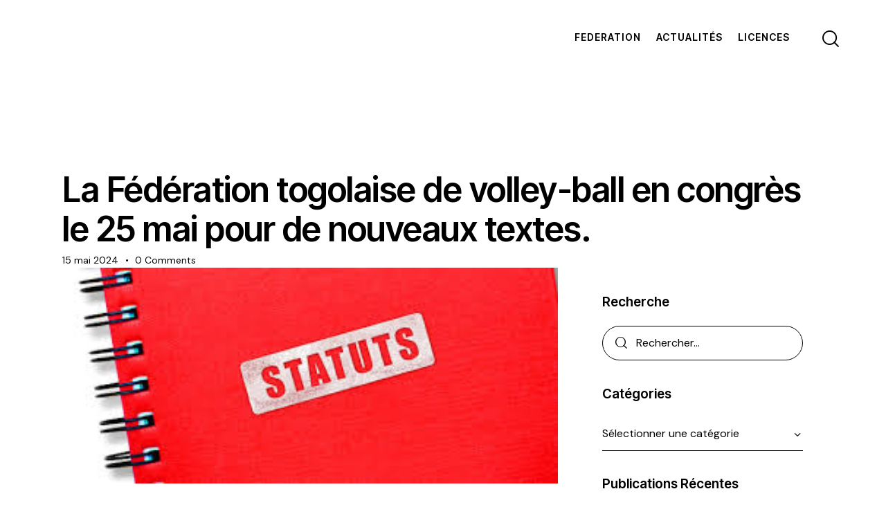

--- FILE ---
content_type: text/html; charset=UTF-8
request_url: https://ftvb.tg/la-federation-togolaise-de-volley-ball-en-congres-le-25-mai-pour-de-nouveaux-textes/
body_size: 26777
content:
<!DOCTYPE html>
<html lang="fr-FR" class="no-js scheme_default">

<head>
				<meta charset="UTF-8">
					<meta name="viewport" content="width=device-width, initial-scale=1">
		<meta name="format-detection" content="telephone=no">
		<link rel="profile" href="//gmpg.org/xfn/11">
					<link rel="pingback" href="https://ftvb.tg/xmlrpc.php">
			<meta name='robots' content='index, follow, max-image-preview:large, max-snippet:-1, max-video-preview:-1' />

	<!-- This site is optimized with the Yoast SEO plugin v26.8 - https://yoast.com/product/yoast-seo-wordpress/ -->
	<title>La Fédération togolaise de volley-ball en congrès le 25 mai pour de nouveaux textes. - Fédération Togolaise de Volley-Ball</title>
	<link rel="canonical" href="https://ftvb.tg/la-federation-togolaise-de-volley-ball-en-congres-le-25-mai-pour-de-nouveaux-textes/" />
	<meta property="og:locale" content="fr_FR" />
	<meta property="og:type" content="article" />
	<meta property="og:title" content="La Fédération togolaise de volley-ball en congrès le 25 mai pour de nouveaux textes. - Fédération Togolaise de Volley-Ball" />
	<meta property="og:description" content="La Fédération Togolaise de Volley-ball (FTVB) organisera, un congrès statutaire crucial pour l&rsquo;avenir de ce&hellip;" />
	<meta property="og:url" content="https://ftvb.tg/la-federation-togolaise-de-volley-ball-en-congres-le-25-mai-pour-de-nouveaux-textes/" />
	<meta property="og:site_name" content="Fédération Togolaise de Volley-Ball" />
	<meta property="article:publisher" content="https://www.facebook.com/federationtogolaisedevolleyball" />
	<meta property="article:published_time" content="2024-05-15T03:37:47+00:00" />
	<meta property="article:modified_time" content="2025-10-30T12:20:16+00:00" />
	<meta property="og:image" content="https://ftvb.tg/wp-content/uploads/2024/05/images-statuts-.jpeg" />
	<meta property="og:image:width" content="339" />
	<meta property="og:image:height" content="148" />
	<meta property="og:image:type" content="image/jpeg" />
	<meta name="author" content="Noel Kokou Tadegnon" />
	<meta name="twitter:card" content="summary_large_image" />
	<meta name="twitter:label1" content="Écrit par" />
	<meta name="twitter:data1" content="Noel Kokou Tadegnon" />
	<meta name="twitter:label2" content="Durée de lecture estimée" />
	<meta name="twitter:data2" content="1 minute" />
	<script type="application/ld+json" class="yoast-schema-graph">{"@context":"https://schema.org","@graph":[{"@type":"Article","@id":"https://ftvb.tg/la-federation-togolaise-de-volley-ball-en-congres-le-25-mai-pour-de-nouveaux-textes/#article","isPartOf":{"@id":"https://ftvb.tg/la-federation-togolaise-de-volley-ball-en-congres-le-25-mai-pour-de-nouveaux-textes/"},"author":{"name":"Noel Kokou Tadegnon","@id":"https://ftvb.tg/#/schema/person/af3af44042e17ccd9b084f1ff0561ad5"},"headline":"La Fédération togolaise de volley-ball en congrès le 25 mai pour de nouveaux textes.","datePublished":"2024-05-15T03:37:47+00:00","dateModified":"2025-10-30T12:20:16+00:00","mainEntityOfPage":{"@id":"https://ftvb.tg/la-federation-togolaise-de-volley-ball-en-congres-le-25-mai-pour-de-nouveaux-textes/"},"wordCount":298,"commentCount":0,"publisher":{"@id":"https://ftvb.tg/#organization"},"image":{"@id":"https://ftvb.tg/la-federation-togolaise-de-volley-ball-en-congres-le-25-mai-pour-de-nouveaux-textes/#primaryimage"},"thumbnailUrl":"https://ftvb.tg/wp-content/uploads/2024/05/images-statuts-.jpeg","keywords":["FIVB","Senoh","Togo"],"articleSection":["Activités du bureau","Actualités","Volleyball"],"inLanguage":"fr-FR","potentialAction":[{"@type":"CommentAction","name":"Comment","target":["https://ftvb.tg/la-federation-togolaise-de-volley-ball-en-congres-le-25-mai-pour-de-nouveaux-textes/#respond"]}]},{"@type":"WebPage","@id":"https://ftvb.tg/la-federation-togolaise-de-volley-ball-en-congres-le-25-mai-pour-de-nouveaux-textes/","url":"https://ftvb.tg/la-federation-togolaise-de-volley-ball-en-congres-le-25-mai-pour-de-nouveaux-textes/","name":"La Fédération togolaise de volley-ball en congrès le 25 mai pour de nouveaux textes. - Fédération Togolaise de Volley-Ball","isPartOf":{"@id":"https://ftvb.tg/#website"},"primaryImageOfPage":{"@id":"https://ftvb.tg/la-federation-togolaise-de-volley-ball-en-congres-le-25-mai-pour-de-nouveaux-textes/#primaryimage"},"image":{"@id":"https://ftvb.tg/la-federation-togolaise-de-volley-ball-en-congres-le-25-mai-pour-de-nouveaux-textes/#primaryimage"},"thumbnailUrl":"https://ftvb.tg/wp-content/uploads/2024/05/images-statuts-.jpeg","datePublished":"2024-05-15T03:37:47+00:00","dateModified":"2025-10-30T12:20:16+00:00","breadcrumb":{"@id":"https://ftvb.tg/la-federation-togolaise-de-volley-ball-en-congres-le-25-mai-pour-de-nouveaux-textes/#breadcrumb"},"inLanguage":"fr-FR","potentialAction":[{"@type":"ReadAction","target":["https://ftvb.tg/la-federation-togolaise-de-volley-ball-en-congres-le-25-mai-pour-de-nouveaux-textes/"]}]},{"@type":"ImageObject","inLanguage":"fr-FR","@id":"https://ftvb.tg/la-federation-togolaise-de-volley-ball-en-congres-le-25-mai-pour-de-nouveaux-textes/#primaryimage","url":"https://ftvb.tg/wp-content/uploads/2024/05/images-statuts-.jpeg","contentUrl":"https://ftvb.tg/wp-content/uploads/2024/05/images-statuts-.jpeg","width":339,"height":148},{"@type":"BreadcrumbList","@id":"https://ftvb.tg/la-federation-togolaise-de-volley-ball-en-congres-le-25-mai-pour-de-nouveaux-textes/#breadcrumb","itemListElement":[{"@type":"ListItem","position":1,"name":"Home","item":"https://ftvb.tg/"},{"@type":"ListItem","position":2,"name":"Actualités","item":"https://ftvb.tg/actualites/"},{"@type":"ListItem","position":3,"name":"La Fédération togolaise de volley-ball en congrès le 25 mai pour de nouveaux textes."}]},{"@type":"WebSite","@id":"https://ftvb.tg/#website","url":"https://ftvb.tg/","name":"Fédération Togolaise de Volley-Ball","description":"Hauteur, Passion, Victoire. C&#039;est notre jeu.","publisher":{"@id":"https://ftvb.tg/#organization"},"potentialAction":[{"@type":"SearchAction","target":{"@type":"EntryPoint","urlTemplate":"https://ftvb.tg/?s={search_term_string}"},"query-input":{"@type":"PropertyValueSpecification","valueRequired":true,"valueName":"search_term_string"}}],"inLanguage":"fr-FR"},{"@type":"Organization","@id":"https://ftvb.tg/#organization","name":"Fédération Togolaise de Volley-Ball","url":"https://ftvb.tg/","logo":{"@type":"ImageObject","inLanguage":"fr-FR","@id":"https://ftvb.tg/#/schema/logo/image/","url":"https://ftvb.tg/wp-content/uploads/2025/11/LOGO-FTVB-3-scaled.png","contentUrl":"https://ftvb.tg/wp-content/uploads/2025/11/LOGO-FTVB-3-scaled.png","width":2367,"height":2560,"caption":"Fédération Togolaise de Volley-Ball"},"image":{"@id":"https://ftvb.tg/#/schema/logo/image/"},"sameAs":["https://www.facebook.com/federationtogolaisedevolleyball"]},{"@type":"Person","@id":"https://ftvb.tg/#/schema/person/af3af44042e17ccd9b084f1ff0561ad5","name":"Noel Kokou Tadegnon","image":{"@type":"ImageObject","inLanguage":"fr-FR","@id":"https://ftvb.tg/#/schema/person/image/","url":"https://secure.gravatar.com/avatar/fc11b964ff38d2470222a0f433c16c29bd122857f018f6d330993341a94355df?s=96&d=mm&r=g","contentUrl":"https://secure.gravatar.com/avatar/fc11b964ff38d2470222a0f433c16c29bd122857f018f6d330993341a94355df?s=96&d=mm&r=g","caption":"Noel Kokou Tadegnon"},"url":"https://ftvb.tg/author/adminftvb/"}]}</script>
	<!-- / Yoast SEO plugin. -->


<link rel='dns-prefetch' href='//fonts.googleapis.com' />
<link rel='dns-prefetch' href='//v2.ftvb.tg' />
<link rel="alternate" type="application/rss+xml" title="Fédération Togolaise de Volley-Ball &raquo; Flux" href="https://ftvb.tg/feed/" />
<link rel="alternate" type="application/rss+xml" title="Fédération Togolaise de Volley-Ball &raquo; Flux des commentaires" href="https://ftvb.tg/comments/feed/" />
<link rel="alternate" type="text/calendar" title="Fédération Togolaise de Volley-Ball &raquo; Flux iCal" href="https://ftvb.tg/events/?ical=1" />
<link rel="alternate" type="application/rss+xml" title="Fédération Togolaise de Volley-Ball &raquo; La Fédération togolaise de volley-ball en congrès le 25 mai pour de nouveaux textes. Flux des commentaires" href="https://ftvb.tg/la-federation-togolaise-de-volley-ball-en-congres-le-25-mai-pour-de-nouveaux-textes/feed/" />
<link rel="alternate" title="oEmbed (JSON)" type="application/json+oembed" href="https://ftvb.tg/wp-json/oembed/1.0/embed?url=https%3A%2F%2Fftvb.tg%2Fla-federation-togolaise-de-volley-ball-en-congres-le-25-mai-pour-de-nouveaux-textes%2F" />
<link rel="alternate" title="oEmbed (XML)" type="text/xml+oembed" href="https://ftvb.tg/wp-json/oembed/1.0/embed?url=https%3A%2F%2Fftvb.tg%2Fla-federation-togolaise-de-volley-ball-en-congres-le-25-mai-pour-de-nouveaux-textes%2F&#038;format=xml" />
			<meta property="og:type" content="article" />
			<meta property="og:url" content="https://ftvb.tg/la-federation-togolaise-de-volley-ball-en-congres-le-25-mai-pour-de-nouveaux-textes/" />
			<meta property="og:title" content="La Fédération togolaise de volley-ball en congrès le 25 mai pour de nouveaux textes." />
			<meta property="og:description" content="
La Fédération Togolaise de Volley-ball (FTVB) organisera, un congrès statutaire crucial pour l&#039;avenir de ce sport au Togo, le samedi 25 mai 2024, à Lomé. L&#039;objectif principal de cet événement est l&#039;adoption de nouveaux textes régissant la fédération, visant à moderniser et à renforcer ses bases pour promouvoir la transparence et l&#039;efficacité.



Le bureau exécutif" />  
							<meta property="og:image" content="https://ftvb.tg/wp-content/uploads/2024/05/images-statuts-.jpeg"/>
				<style id='wp-img-auto-sizes-contain-inline-css' type='text/css'>
img:is([sizes=auto i],[sizes^="auto," i]){contain-intrinsic-size:3000px 1500px}
/*# sourceURL=wp-img-auto-sizes-contain-inline-css */
</style>
<link property="stylesheet" rel='stylesheet' id='trx_addons-icons-css' href='https://ftvb.tg/wp-content/plugins/trx_addons/css/font-icons/css/trx_addons_icons.css' type='text/css' media='all' />
<link property="stylesheet" rel='stylesheet' id='qw_extensions-icons-css' href='https://ftvb.tg/wp-content/plugins/trx_addons/addons/qw-extension/css/font-icons/css/qw_extension_icons.css' type='text/css' media='all' />
<link property="stylesheet" rel='stylesheet' id='spike-font-google_fonts-css' href='https://fonts.googleapis.com/css2?family=DM+Sans:ital,wght@0,100;0,200;0,300;0,400;0,500;0,600;0,700;0,800;0,900;1,100;1,200;1,300;1,400;1,500;1,600;1,700;1,800;1,900&#038;family=Inter+Tight:ital,wght@0,100;0,200;0,300;0,400;0,500;0,600;0,700;0,800;0,900;1,100;1,200;1,300;1,400;1,500;1,600;1,700;1,800;1,900&#038;subset=latin,latin-ext&#038;display=swap' type='text/css' media='all' />
<link property="stylesheet" rel='stylesheet' id='spike-fontello-css' href='https://ftvb.tg/wp-content/themes/spike/skins/default/css/font-icons/css/fontello.css' type='text/css' media='all' />
<link property="stylesheet" rel='stylesheet' id='fluentform-elementor-widget-css' href='https://ftvb.tg/wp-content/plugins/fluentform/assets/css/fluent-forms-elementor-widget.css?ver=6.1.14' type='text/css' media='all' />
<style id='wp-emoji-styles-inline-css' type='text/css'>

	img.wp-smiley, img.emoji {
		display: inline !important;
		border: none !important;
		box-shadow: none !important;
		height: 1em !important;
		width: 1em !important;
		margin: 0 0.07em !important;
		vertical-align: -0.1em !important;
		background: none !important;
		padding: 0 !important;
	}
/*# sourceURL=wp-emoji-styles-inline-css */
</style>
<link property="stylesheet" rel='stylesheet' id='wp-block-library-css' href='https://ftvb.tg/wp-includes/css/dist/block-library/style.min.css?ver=85400a' type='text/css' media='all' />
<style id='global-styles-inline-css' type='text/css'>
:root{--wp--preset--aspect-ratio--square: 1;--wp--preset--aspect-ratio--4-3: 4/3;--wp--preset--aspect-ratio--3-4: 3/4;--wp--preset--aspect-ratio--3-2: 3/2;--wp--preset--aspect-ratio--2-3: 2/3;--wp--preset--aspect-ratio--16-9: 16/9;--wp--preset--aspect-ratio--9-16: 9/16;--wp--preset--color--black: #000000;--wp--preset--color--cyan-bluish-gray: #abb8c3;--wp--preset--color--white: #ffffff;--wp--preset--color--pale-pink: #f78da7;--wp--preset--color--vivid-red: #cf2e2e;--wp--preset--color--luminous-vivid-orange: #ff6900;--wp--preset--color--luminous-vivid-amber: #fcb900;--wp--preset--color--light-green-cyan: #7bdcb5;--wp--preset--color--vivid-green-cyan: #00d084;--wp--preset--color--pale-cyan-blue: #8ed1fc;--wp--preset--color--vivid-cyan-blue: #0693e3;--wp--preset--color--vivid-purple: #9b51e0;--wp--preset--color--bg-color: #F3F2F8;--wp--preset--color--bd-color: #DDDBE6;--wp--preset--color--text-dark: #110E06;--wp--preset--color--text-light: #706B5A;--wp--preset--color--text-link: #FFB400;--wp--preset--color--text-hover: #E3A000;--wp--preset--color--text-link-2: #C454E7;--wp--preset--color--text-hover-2: #992BBC;--wp--preset--color--text-link-3: #79B708;--wp--preset--color--text-hover-3: #679E04;--wp--preset--gradient--vivid-cyan-blue-to-vivid-purple: linear-gradient(135deg,rgb(6,147,227) 0%,rgb(155,81,224) 100%);--wp--preset--gradient--light-green-cyan-to-vivid-green-cyan: linear-gradient(135deg,rgb(122,220,180) 0%,rgb(0,208,130) 100%);--wp--preset--gradient--luminous-vivid-amber-to-luminous-vivid-orange: linear-gradient(135deg,rgb(252,185,0) 0%,rgb(255,105,0) 100%);--wp--preset--gradient--luminous-vivid-orange-to-vivid-red: linear-gradient(135deg,rgb(255,105,0) 0%,rgb(207,46,46) 100%);--wp--preset--gradient--very-light-gray-to-cyan-bluish-gray: linear-gradient(135deg,rgb(238,238,238) 0%,rgb(169,184,195) 100%);--wp--preset--gradient--cool-to-warm-spectrum: linear-gradient(135deg,rgb(74,234,220) 0%,rgb(151,120,209) 20%,rgb(207,42,186) 40%,rgb(238,44,130) 60%,rgb(251,105,98) 80%,rgb(254,248,76) 100%);--wp--preset--gradient--blush-light-purple: linear-gradient(135deg,rgb(255,206,236) 0%,rgb(152,150,240) 100%);--wp--preset--gradient--blush-bordeaux: linear-gradient(135deg,rgb(254,205,165) 0%,rgb(254,45,45) 50%,rgb(107,0,62) 100%);--wp--preset--gradient--luminous-dusk: linear-gradient(135deg,rgb(255,203,112) 0%,rgb(199,81,192) 50%,rgb(65,88,208) 100%);--wp--preset--gradient--pale-ocean: linear-gradient(135deg,rgb(255,245,203) 0%,rgb(182,227,212) 50%,rgb(51,167,181) 100%);--wp--preset--gradient--electric-grass: linear-gradient(135deg,rgb(202,248,128) 0%,rgb(113,206,126) 100%);--wp--preset--gradient--midnight: linear-gradient(135deg,rgb(2,3,129) 0%,rgb(40,116,252) 100%);--wp--preset--gradient--vertical-link-to-hover: linear-gradient(to bottom,var(--theme-color-text_link) 0%,var(--theme-color-text_hover) 100%);--wp--preset--gradient--diagonal-link-to-hover: linear-gradient(to bottom right,var(--theme-color-text_link) 0%,var(--theme-color-text_hover) 100%);--wp--preset--font-size--small: 13px;--wp--preset--font-size--medium: clamp(14px, 0.875rem + ((1vw - 3.2px) * 0.619), 20px);--wp--preset--font-size--large: clamp(22.041px, 1.378rem + ((1vw - 3.2px) * 1.439), 36px);--wp--preset--font-size--x-large: clamp(25.014px, 1.563rem + ((1vw - 3.2px) * 1.751), 42px);--wp--preset--font-family--p-font: "DM Sans",sans-serif;--wp--preset--font-family--post-font: inherit;--wp--preset--font-family--h-1-font: "Inter Tight",sans-serif;--wp--preset--spacing--20: 0.44rem;--wp--preset--spacing--30: 0.67rem;--wp--preset--spacing--40: 1rem;--wp--preset--spacing--50: 1.5rem;--wp--preset--spacing--60: 2.25rem;--wp--preset--spacing--70: 3.38rem;--wp--preset--spacing--80: 5.06rem;--wp--preset--shadow--natural: 6px 6px 9px rgba(0, 0, 0, 0.2);--wp--preset--shadow--deep: 12px 12px 50px rgba(0, 0, 0, 0.4);--wp--preset--shadow--sharp: 6px 6px 0px rgba(0, 0, 0, 0.2);--wp--preset--shadow--outlined: 6px 6px 0px -3px rgb(255, 255, 255), 6px 6px rgb(0, 0, 0);--wp--preset--shadow--crisp: 6px 6px 0px rgb(0, 0, 0);--wp--custom--spacing--tiny: var(--sc-space-tiny,   1rem);--wp--custom--spacing--small: var(--sc-space-small,  2rem);--wp--custom--spacing--medium: var(--sc-space-medium, 3.3333rem);--wp--custom--spacing--large: var(--sc-space-large,  6.6667rem);--wp--custom--spacing--huge: var(--sc-space-huge,   8.6667rem);}:root { --wp--style--global--content-size: 840px;--wp--style--global--wide-size: 1290px; }:where(body) { margin: 0; }.wp-site-blocks > .alignleft { float: left; margin-right: 2em; }.wp-site-blocks > .alignright { float: right; margin-left: 2em; }.wp-site-blocks > .aligncenter { justify-content: center; margin-left: auto; margin-right: auto; }:where(.is-layout-flex){gap: 0.5em;}:where(.is-layout-grid){gap: 0.5em;}.is-layout-flow > .alignleft{float: left;margin-inline-start: 0;margin-inline-end: 2em;}.is-layout-flow > .alignright{float: right;margin-inline-start: 2em;margin-inline-end: 0;}.is-layout-flow > .aligncenter{margin-left: auto !important;margin-right: auto !important;}.is-layout-constrained > .alignleft{float: left;margin-inline-start: 0;margin-inline-end: 2em;}.is-layout-constrained > .alignright{float: right;margin-inline-start: 2em;margin-inline-end: 0;}.is-layout-constrained > .aligncenter{margin-left: auto !important;margin-right: auto !important;}.is-layout-constrained > :where(:not(.alignleft):not(.alignright):not(.alignfull)){max-width: var(--wp--style--global--content-size);margin-left: auto !important;margin-right: auto !important;}.is-layout-constrained > .alignwide{max-width: var(--wp--style--global--wide-size);}body .is-layout-flex{display: flex;}.is-layout-flex{flex-wrap: wrap;align-items: center;}.is-layout-flex > :is(*, div){margin: 0;}body .is-layout-grid{display: grid;}.is-layout-grid > :is(*, div){margin: 0;}body{padding-top: 0px;padding-right: 0px;padding-bottom: 0px;padding-left: 0px;}a:where(:not(.wp-element-button)){text-decoration: underline;}:root :where(.wp-element-button, .wp-block-button__link){background-color: #32373c;border-width: 0;color: #fff;font-family: inherit;font-size: inherit;font-style: inherit;font-weight: inherit;letter-spacing: inherit;line-height: inherit;padding-top: calc(0.667em + 2px);padding-right: calc(1.333em + 2px);padding-bottom: calc(0.667em + 2px);padding-left: calc(1.333em + 2px);text-decoration: none;text-transform: inherit;}.has-black-color{color: var(--wp--preset--color--black) !important;}.has-cyan-bluish-gray-color{color: var(--wp--preset--color--cyan-bluish-gray) !important;}.has-white-color{color: var(--wp--preset--color--white) !important;}.has-pale-pink-color{color: var(--wp--preset--color--pale-pink) !important;}.has-vivid-red-color{color: var(--wp--preset--color--vivid-red) !important;}.has-luminous-vivid-orange-color{color: var(--wp--preset--color--luminous-vivid-orange) !important;}.has-luminous-vivid-amber-color{color: var(--wp--preset--color--luminous-vivid-amber) !important;}.has-light-green-cyan-color{color: var(--wp--preset--color--light-green-cyan) !important;}.has-vivid-green-cyan-color{color: var(--wp--preset--color--vivid-green-cyan) !important;}.has-pale-cyan-blue-color{color: var(--wp--preset--color--pale-cyan-blue) !important;}.has-vivid-cyan-blue-color{color: var(--wp--preset--color--vivid-cyan-blue) !important;}.has-vivid-purple-color{color: var(--wp--preset--color--vivid-purple) !important;}.has-bg-color-color{color: var(--wp--preset--color--bg-color) !important;}.has-bd-color-color{color: var(--wp--preset--color--bd-color) !important;}.has-text-dark-color{color: var(--wp--preset--color--text-dark) !important;}.has-text-light-color{color: var(--wp--preset--color--text-light) !important;}.has-text-link-color{color: var(--wp--preset--color--text-link) !important;}.has-text-hover-color{color: var(--wp--preset--color--text-hover) !important;}.has-text-link-2-color{color: var(--wp--preset--color--text-link-2) !important;}.has-text-hover-2-color{color: var(--wp--preset--color--text-hover-2) !important;}.has-text-link-3-color{color: var(--wp--preset--color--text-link-3) !important;}.has-text-hover-3-color{color: var(--wp--preset--color--text-hover-3) !important;}.has-black-background-color{background-color: var(--wp--preset--color--black) !important;}.has-cyan-bluish-gray-background-color{background-color: var(--wp--preset--color--cyan-bluish-gray) !important;}.has-white-background-color{background-color: var(--wp--preset--color--white) !important;}.has-pale-pink-background-color{background-color: var(--wp--preset--color--pale-pink) !important;}.has-vivid-red-background-color{background-color: var(--wp--preset--color--vivid-red) !important;}.has-luminous-vivid-orange-background-color{background-color: var(--wp--preset--color--luminous-vivid-orange) !important;}.has-luminous-vivid-amber-background-color{background-color: var(--wp--preset--color--luminous-vivid-amber) !important;}.has-light-green-cyan-background-color{background-color: var(--wp--preset--color--light-green-cyan) !important;}.has-vivid-green-cyan-background-color{background-color: var(--wp--preset--color--vivid-green-cyan) !important;}.has-pale-cyan-blue-background-color{background-color: var(--wp--preset--color--pale-cyan-blue) !important;}.has-vivid-cyan-blue-background-color{background-color: var(--wp--preset--color--vivid-cyan-blue) !important;}.has-vivid-purple-background-color{background-color: var(--wp--preset--color--vivid-purple) !important;}.has-bg-color-background-color{background-color: var(--wp--preset--color--bg-color) !important;}.has-bd-color-background-color{background-color: var(--wp--preset--color--bd-color) !important;}.has-text-dark-background-color{background-color: var(--wp--preset--color--text-dark) !important;}.has-text-light-background-color{background-color: var(--wp--preset--color--text-light) !important;}.has-text-link-background-color{background-color: var(--wp--preset--color--text-link) !important;}.has-text-hover-background-color{background-color: var(--wp--preset--color--text-hover) !important;}.has-text-link-2-background-color{background-color: var(--wp--preset--color--text-link-2) !important;}.has-text-hover-2-background-color{background-color: var(--wp--preset--color--text-hover-2) !important;}.has-text-link-3-background-color{background-color: var(--wp--preset--color--text-link-3) !important;}.has-text-hover-3-background-color{background-color: var(--wp--preset--color--text-hover-3) !important;}.has-black-border-color{border-color: var(--wp--preset--color--black) !important;}.has-cyan-bluish-gray-border-color{border-color: var(--wp--preset--color--cyan-bluish-gray) !important;}.has-white-border-color{border-color: var(--wp--preset--color--white) !important;}.has-pale-pink-border-color{border-color: var(--wp--preset--color--pale-pink) !important;}.has-vivid-red-border-color{border-color: var(--wp--preset--color--vivid-red) !important;}.has-luminous-vivid-orange-border-color{border-color: var(--wp--preset--color--luminous-vivid-orange) !important;}.has-luminous-vivid-amber-border-color{border-color: var(--wp--preset--color--luminous-vivid-amber) !important;}.has-light-green-cyan-border-color{border-color: var(--wp--preset--color--light-green-cyan) !important;}.has-vivid-green-cyan-border-color{border-color: var(--wp--preset--color--vivid-green-cyan) !important;}.has-pale-cyan-blue-border-color{border-color: var(--wp--preset--color--pale-cyan-blue) !important;}.has-vivid-cyan-blue-border-color{border-color: var(--wp--preset--color--vivid-cyan-blue) !important;}.has-vivid-purple-border-color{border-color: var(--wp--preset--color--vivid-purple) !important;}.has-bg-color-border-color{border-color: var(--wp--preset--color--bg-color) !important;}.has-bd-color-border-color{border-color: var(--wp--preset--color--bd-color) !important;}.has-text-dark-border-color{border-color: var(--wp--preset--color--text-dark) !important;}.has-text-light-border-color{border-color: var(--wp--preset--color--text-light) !important;}.has-text-link-border-color{border-color: var(--wp--preset--color--text-link) !important;}.has-text-hover-border-color{border-color: var(--wp--preset--color--text-hover) !important;}.has-text-link-2-border-color{border-color: var(--wp--preset--color--text-link-2) !important;}.has-text-hover-2-border-color{border-color: var(--wp--preset--color--text-hover-2) !important;}.has-text-link-3-border-color{border-color: var(--wp--preset--color--text-link-3) !important;}.has-text-hover-3-border-color{border-color: var(--wp--preset--color--text-hover-3) !important;}.has-vivid-cyan-blue-to-vivid-purple-gradient-background{background: var(--wp--preset--gradient--vivid-cyan-blue-to-vivid-purple) !important;}.has-light-green-cyan-to-vivid-green-cyan-gradient-background{background: var(--wp--preset--gradient--light-green-cyan-to-vivid-green-cyan) !important;}.has-luminous-vivid-amber-to-luminous-vivid-orange-gradient-background{background: var(--wp--preset--gradient--luminous-vivid-amber-to-luminous-vivid-orange) !important;}.has-luminous-vivid-orange-to-vivid-red-gradient-background{background: var(--wp--preset--gradient--luminous-vivid-orange-to-vivid-red) !important;}.has-very-light-gray-to-cyan-bluish-gray-gradient-background{background: var(--wp--preset--gradient--very-light-gray-to-cyan-bluish-gray) !important;}.has-cool-to-warm-spectrum-gradient-background{background: var(--wp--preset--gradient--cool-to-warm-spectrum) !important;}.has-blush-light-purple-gradient-background{background: var(--wp--preset--gradient--blush-light-purple) !important;}.has-blush-bordeaux-gradient-background{background: var(--wp--preset--gradient--blush-bordeaux) !important;}.has-luminous-dusk-gradient-background{background: var(--wp--preset--gradient--luminous-dusk) !important;}.has-pale-ocean-gradient-background{background: var(--wp--preset--gradient--pale-ocean) !important;}.has-electric-grass-gradient-background{background: var(--wp--preset--gradient--electric-grass) !important;}.has-midnight-gradient-background{background: var(--wp--preset--gradient--midnight) !important;}.has-vertical-link-to-hover-gradient-background{background: var(--wp--preset--gradient--vertical-link-to-hover) !important;}.has-diagonal-link-to-hover-gradient-background{background: var(--wp--preset--gradient--diagonal-link-to-hover) !important;}.has-small-font-size{font-size: var(--wp--preset--font-size--small) !important;}.has-medium-font-size{font-size: var(--wp--preset--font-size--medium) !important;}.has-large-font-size{font-size: var(--wp--preset--font-size--large) !important;}.has-x-large-font-size{font-size: var(--wp--preset--font-size--x-large) !important;}.has-p-font-font-family{font-family: var(--wp--preset--font-family--p-font) !important;}.has-post-font-font-family{font-family: var(--wp--preset--font-family--post-font) !important;}.has-h-1-font-font-family{font-family: var(--wp--preset--font-family--h-1-font) !important;}
:root :where(.wp-block-button .wp-block-button__link){background-color: var(--theme-color-text_link);border-radius: 0;color: var(--theme-color-inverse_link);font-family: var(--theme-font-button_font-family);font-size: var(--theme-font-button_font-size);font-weight: var(--theme-font-button_font-weight);line-height: var(--theme-font-button_line-height);}
:where(.wp-block-post-template.is-layout-flex){gap: 1.25em;}:where(.wp-block-post-template.is-layout-grid){gap: 1.25em;}
:where(.wp-block-term-template.is-layout-flex){gap: 1.25em;}:where(.wp-block-term-template.is-layout-grid){gap: 1.25em;}
:where(.wp-block-columns.is-layout-flex){gap: 2em;}:where(.wp-block-columns.is-layout-grid){gap: 2em;}
:root :where(.wp-block-pullquote){border-width: 1px 0;font-size: clamp(0.984em, 0.984rem + ((1vw - 0.2em) * 0.851), 1.5em);line-height: 1.6;}
:root :where(.wp-block-post-comments){padding-top: var(--wp--custom--spacing--small);}
:root :where(.wp-block-quote){border-width: 1px;}
/*# sourceURL=global-styles-inline-css */
</style>
<link property="stylesheet" rel='stylesheet' id='contact-form-7-css' href='https://ftvb.tg/wp-content/plugins/contact-form-7/includes/css/styles.css?ver=6.1.4' type='text/css' media='all' />
<link property="stylesheet" rel='stylesheet' id='dashicons-css' href='https://ftvb.tg/wp-includes/css/dashicons.min.css?ver=85400a' type='text/css' media='all' />
<link property="stylesheet" rel='stylesheet' id='sportspress-general-css' href='//ftvb.tg/wp-content/plugins/sportspress/assets/css/sportspress.css?ver=2.7.26' type='text/css' media='all' />
<link property="stylesheet" rel='stylesheet' id='sportspress-icons-css' href='//ftvb.tg/wp-content/plugins/sportspress/assets/css/icons.css?ver=2.7.26' type='text/css' media='all' />
<link property="stylesheet" rel='stylesheet' id='magnific-popup-css' href='https://ftvb.tg/wp-content/plugins/trx_addons/js/magnific/magnific-popup.min.css' type='text/css' media='all' />
<link property="stylesheet" rel='stylesheet' id='tribe-events-v2-single-skeleton-css' href='https://ftvb.tg/wp-content/plugins/the-events-calendar/build/css/tribe-events-single-skeleton.css?ver=6.15.14' type='text/css' media='all' />
<link property="stylesheet" rel='stylesheet' id='tribe-events-v2-single-skeleton-full-css' href='https://ftvb.tg/wp-content/plugins/the-events-calendar/build/css/tribe-events-single-full.css?ver=6.15.14' type='text/css' media='all' />
<link property="stylesheet" rel='stylesheet' id='tec-events-elementor-widgets-base-styles-css' href='https://ftvb.tg/wp-content/plugins/the-events-calendar/build/css/integrations/plugins/elementor/widgets/widget-base.css?ver=6.15.14' type='text/css' media='all' />

<link property="stylesheet" rel='stylesheet' id='elementor-icons-css' href='https://ftvb.tg/wp-content/plugins/elementor/assets/lib/eicons/css/elementor-icons.min.css?ver=5.46.0' type='text/css' media='all' />
<link property="stylesheet" rel='stylesheet' id='elementor-frontend-css' href='https://ftvb.tg/wp-content/uploads/elementor/css/custom-frontend.min.css?ver=1769117581' type='text/css' media='all' />
<style id='elementor-frontend-inline-css' type='text/css'>
.elementor-kit-15{--e-global-color-primary:#6EC1E4;--e-global-color-secondary:#54595F;--e-global-color-text:#7A7A7A;--e-global-color-accent:#61CE70;--e-global-typography-primary-font-family:"Roboto";--e-global-typography-primary-font-weight:600;--e-global-typography-secondary-font-family:"Roboto Slab";--e-global-typography-secondary-font-weight:400;--e-global-typography-text-font-family:"Roboto";--e-global-typography-text-font-weight:400;--e-global-typography-accent-font-family:"Roboto";--e-global-typography-accent-font-weight:500;}.elementor-kit-15 e-page-transition{background-color:#FFBC7D;}.elementor-section.elementor-section-boxed > .elementor-container{max-width:1290px;}.e-con{--container-max-width:1290px;}{}.sc_layouts_title_caption{display:var(--page-title-display);}@media(max-width:1279px){.elementor-section.elementor-section-boxed > .elementor-container{max-width:1024px;}.e-con{--container-max-width:1024px;}}@media(max-width:767px){.elementor-section.elementor-section-boxed > .elementor-container{max-width:767px;}.e-con{--container-max-width:767px;}}
/*# sourceURL=elementor-frontend-inline-css */
</style>
<style id="elementor-post-46015">.elementor-46015 .elementor-element.elementor-element-92bc337 > .elementor-container > .elementor-column > .elementor-widget-wrap{align-content:center;align-items:center;}.elementor-46015 .elementor-element.elementor-element-92bc337 .trx_addons_bg_text{z-index:0;}.elementor-46015 .elementor-element.elementor-element-92bc337 .trx_addons_bg_text.trx_addons_marquee_wrap:not(.trx_addons_marquee_reverse) .trx_addons_marquee_element{padding-right:50px;}.elementor-46015 .elementor-element.elementor-element-92bc337 .trx_addons_bg_text.trx_addons_marquee_wrap.trx_addons_marquee_reverse .trx_addons_marquee_element{padding-left:50px;}.elementor-46015 .elementor-element.elementor-element-92bc337{padding:19px 55px 19px 55px;}.elementor-46015 .elementor-element.elementor-element-43cffe5{text-align:start;}.elementor-46015 .elementor-element.elementor-element-43cffe5 img{width:14%;}.elementor-46015 .elementor-element.elementor-element-69788f1 > .elementor-widget-container{margin:0px 0px 0px 8px;}.elementor-46015 .elementor-element.elementor-element-b8e39a2 > .elementor-container > .elementor-column > .elementor-widget-wrap{align-content:center;align-items:center;}.elementor-46015 .elementor-element.elementor-element-b8e39a2 .trx_addons_bg_text{z-index:0;}.elementor-46015 .elementor-element.elementor-element-b8e39a2 .trx_addons_bg_text.trx_addons_marquee_wrap:not(.trx_addons_marquee_reverse) .trx_addons_marquee_element{padding-right:50px;}.elementor-46015 .elementor-element.elementor-element-b8e39a2 .trx_addons_bg_text.trx_addons_marquee_wrap.trx_addons_marquee_reverse .trx_addons_marquee_element{padding-left:50px;}.elementor-46015 .elementor-element.elementor-element-b8e39a2{transition:background 0.3s, border 0.3s, border-radius 0.3s, box-shadow 0.3s;padding:10px 0px 10px 0px;}.elementor-46015 .elementor-element.elementor-element-b8e39a2 > .elementor-background-overlay{transition:background 0.3s, border-radius 0.3s, opacity 0.3s;}.elementor-46015 .elementor-element.elementor-element-5f7a9c5 .logo_image{max-height:70px;}.elementor-46015 .elementor-element.elementor-element-0cf9994 > .elementor-widget-container{margin:0px 0px 0px 7px;}.trx-addons-layout--edit-mode .trx-addons-layout__inner{background-color:var(--theme-color-bg_color);}.trx-addons-layout--single-preview .trx-addons-layout__inner{background-color:var(--theme-color-bg_color);}@media(max-width:1279px){.elementor-46015 .elementor-element.elementor-element-92bc337{padding:15px 15px 15px 15px;}}@media(max-width:767px){.elementor-46015 .elementor-element.elementor-element-b8e39a2{padding:7px 0px 7px 0px;}.elementor-46015 .elementor-element.elementor-element-caa51cb{width:50%;}.elementor-46015 .elementor-element.elementor-element-5f7a9c5 .logo_image{max-height:55px;}.elementor-46015 .elementor-element.elementor-element-e0199ce{width:50%;}.elementor-46015 .elementor-element.elementor-element-0cf9994 > .elementor-widget-container{margin:-2px 0px 0px 4px;}}</style>
<style id="elementor-post-8832">.elementor-8832 .elementor-element.elementor-element-ce69137 > .elementor-container > .elementor-column > .elementor-widget-wrap{align-content:center;align-items:center;}.elementor-8832 .elementor-element.elementor-element-ce69137:not(.elementor-motion-effects-element-type-background), .elementor-8832 .elementor-element.elementor-element-ce69137 > .elementor-motion-effects-container > .elementor-motion-effects-layer{background-color:#F4C222;}.elementor-8832 .elementor-element.elementor-element-ce69137 .trx_addons_bg_text{z-index:0;}.elementor-8832 .elementor-element.elementor-element-ce69137 .trx_addons_bg_text.trx_addons_marquee_wrap:not(.trx_addons_marquee_reverse) .trx_addons_marquee_element{padding-right:50px;}.elementor-8832 .elementor-element.elementor-element-ce69137 .trx_addons_bg_text.trx_addons_marquee_wrap.trx_addons_marquee_reverse .trx_addons_marquee_element{padding-left:50px;}.elementor-8832 .elementor-element.elementor-element-ce69137{transition:background 0.3s, border 0.3s, border-radius 0.3s, box-shadow 0.3s;padding:46px 0px 46px 0px;}.elementor-8832 .elementor-element.elementor-element-ce69137 > .elementor-background-overlay{transition:background 0.3s, border-radius 0.3s, opacity 0.3s;}.elementor-8832 .elementor-element.elementor-element-898159f{font-size:16px;color:#706B5A;}.elementor-8832 .elementor-element.elementor-element-bb1498b > .elementor-element-populated{margin:0px 0px 0px 0px;--e-column-margin-right:0px;--e-column-margin-left:0px;}.elementor-8832 .elementor-element.elementor-element-2713c52 > .elementor-widget-container{margin:2px 0px -2px 0px;}.elementor-8832 .elementor-element.elementor-element-099e0d5 .sc_item_title_text{-webkit-text-stroke-width:0px;}.elementor-8832 .elementor-element.elementor-element-099e0d5 .sc_item_title_text2{-webkit-text-stroke-width:0px;}.trx-addons-layout--edit-mode .trx-addons-layout__inner{background-color:var(--theme-color-bg_color);}.trx-addons-layout--single-preview .trx-addons-layout__inner{background-color:var(--theme-color-bg_color);}@media(max-width:1279px) and (min-width:768px){.elementor-8832 .elementor-element.elementor-element-5f21df9{width:100%;}.elementor-8832 .elementor-element.elementor-element-bb1498b{width:100%;}.elementor-8832 .elementor-element.elementor-element-c17642e{width:100%;}}@media(max-width:1279px){.elementor-8832 .elementor-element.elementor-element-ce69137{padding:34px 0px 34px 0px;}.elementor-8832 .elementor-element.elementor-element-bb1498b > .elementor-element-populated{margin:7px 0px 7px 0px;--e-column-margin-right:0px;--e-column-margin-left:0px;}}@media(max-width:767px){.elementor-8832 .elementor-element.elementor-element-ce69137{padding:28px 0px 28px 0px;}.elementor-8832 .elementor-element.elementor-element-898159f{font-size:15px;line-height:1.4em;}.elementor-8832 .elementor-element.elementor-element-2713c52 > .elementor-widget-container{margin:0px 0px 0px 0px;}}</style>
<link property="stylesheet" rel='stylesheet' id='widget-image-css' href='https://ftvb.tg/wp-content/plugins/elementor/assets/css/widget-image.min.css?ver=3.34.2' type='text/css' media='all' />
<link property="stylesheet" rel='stylesheet' id='trx_addons-css' href='https://ftvb.tg/wp-content/plugins/trx_addons/css/__styles.css' type='text/css' media='all' />
<link property="stylesheet" rel='stylesheet' id='trx_addons-widget_banner-css' href='https://ftvb.tg/wp-content/plugins/trx_addons/components/widgets/banner/banner.css' type='text/css' media='all' />
<link property="stylesheet" rel='stylesheet' id='trx_addons-sc_content-css' href='https://ftvb.tg/wp-content/plugins/trx_addons/components/shortcodes/content/content.css' type='text/css' media='all' />
<link property="stylesheet" rel='stylesheet' id='trx_addons-sc_content-responsive-css' href='https://ftvb.tg/wp-content/plugins/trx_addons/components/shortcodes/content/content.responsive.css' type='text/css' media='(max-width:1439px)' />
<link property="stylesheet" rel='stylesheet' id='trx_addons-sc_icons-css' href='https://ftvb.tg/wp-content/plugins/trx_addons/components/shortcodes/icons/icons.css' type='text/css' media='all' />
<link property="stylesheet" rel='stylesheet' id='trx_addons_qw_extension-icons-css' href='https://ftvb.tg/wp-content/plugins/trx_addons/addons/qw-extension/css/qw_extension_icons.css' type='text/css' media='all' />
<link property="stylesheet" rel='stylesheet' id='trx_addons_qw_extension-icons-responsive-css' href='https://ftvb.tg/wp-content/plugins/trx_addons/addons/qw-extension/css/qw_extension_icons.responsive.css' type='text/css' media='all' />
<link property="stylesheet" rel='stylesheet' id='trx_addons-sc_icons-responsive-css' href='https://ftvb.tg/wp-content/plugins/trx_addons/components/shortcodes/icons/icons.responsive.css' type='text/css' media='(max-width:1279px)' />
<link property="stylesheet" rel='stylesheet' id='trx_addons-animations-css' href='https://ftvb.tg/wp-content/plugins/trx_addons/css/trx_addons.animations.css' type='text/css' media='all' />
<link property="stylesheet" rel='stylesheet' id='trx_addons-mouse-helper-css' href='https://ftvb.tg/wp-content/plugins/trx_addons/addons/mouse-helper/mouse-helper.css' type='text/css' media='all' />



<link property="stylesheet" rel='stylesheet' id='elementor-gf-local-roboto-css' href='https://v2.ftvb.tg/wp-content/uploads/elementor/google-fonts/css/roboto.css?ver=1757962194' type='text/css' media='all' />
<link property="stylesheet" rel='stylesheet' id='elementor-gf-local-robotoslab-css' href='https://v2.ftvb.tg/wp-content/uploads/elementor/google-fonts/css/robotoslab.css?ver=1757962196' type='text/css' media='all' />




<link property="stylesheet" rel='stylesheet' id='rs-plugin-settings-css' href='//ftvb.tg/wp-content/plugins/revslider/sr6/assets/css/rs6.css?ver=6.7.37' type='text/css' media='all' />
<style id='rs-plugin-settings-inline-css' type='text/css'>
#rs-demo-id {}
/*# sourceURL=rs-plugin-settings-inline-css */
</style>
<link property="stylesheet" rel='stylesheet' id='spike-style-css' href='https://ftvb.tg/wp-content/themes/spike/style.css' type='text/css' media='all' />
<link property="stylesheet" rel='stylesheet' id='mediaelement-css' href='https://ftvb.tg/wp-includes/js/mediaelement/mediaelementplayer-legacy.min.css?ver=4.2.17' type='text/css' media='all' />
<link property="stylesheet" rel='stylesheet' id='wp-mediaelement-css' href='https://ftvb.tg/wp-includes/js/mediaelement/wp-mediaelement.min.css?ver=85400a' type='text/css' media='all' />
<link property="stylesheet" rel='stylesheet' id='spike-skin-default-css' href='https://ftvb.tg/wp-content/themes/spike/skins/default/css/style.css' type='text/css' media='all' />
<link property="stylesheet" rel='stylesheet' id='spike-plugins-css' href='https://ftvb.tg/wp-content/themes/spike/skins/default/css/__plugins.css' type='text/css' media='all' />
<link property="stylesheet" rel='stylesheet' id='spike-custom-css' href='https://ftvb.tg/wp-content/themes/spike/skins/default/css/__custom.css' type='text/css' media='all' />
<link property="stylesheet" rel='stylesheet' id='spike-child-css' href='https://ftvb.tg/wp-content/themes/spike-child/style.css' type='text/css' media='all' />
<link property="stylesheet" rel='stylesheet' id='trx_addons-responsive-css' href='https://ftvb.tg/wp-content/plugins/trx_addons/css/__responsive.css' type='text/css' media='(max-width:1439px)' />
<link property="stylesheet" rel='stylesheet' id='trx_addons-mouse-helper-responsive-css' href='https://ftvb.tg/wp-content/plugins/trx_addons/addons/mouse-helper/mouse-helper.responsive.css' type='text/css' media='(max-width:1279px)' />
<link property="stylesheet" rel='stylesheet' id='spike-responsive-css' href='https://ftvb.tg/wp-content/themes/spike/skins/default/css/__responsive.css' type='text/css' media='(max-width:1679px)' />
<link property="stylesheet" rel='stylesheet' id='spike-skin-upgrade-styledefault-css' href='https://ftvb.tg/wp-content/themes/spike/skins/default/skin-upgrade-style.css' type='text/css' media='all' />
<link property="stylesheet" rel='stylesheet' id='spike-responsive-child-css' href='https://ftvb.tg/wp-content/themes/spike-child/responsive.css' type='text/css' media='(max-width:1679px)' />
<style type="text/css"></style><script type="text/javascript" src="https://ftvb.tg/wp-includes/js/jquery/jquery.min.js?ver=3.7.1" id="jquery-core-js"></script>
<script type="text/javascript" src="https://ftvb.tg/wp-includes/js/jquery/jquery-migrate.min.js?ver=3.4.1" id="jquery-migrate-js"></script>
<link rel="https://api.w.org/" href="https://ftvb.tg/wp-json/" /><link rel="alternate" title="JSON" type="application/json" href="https://ftvb.tg/wp-json/wp/v2/posts/51286" /><link rel="EditURI" type="application/rsd+xml" title="RSD" href="https://ftvb.tg/xmlrpc.php?rsd" />

<link rel='shortlink' href='https://ftvb.tg/?p=51286' />
<meta name="tec-api-version" content="v1"><meta name="tec-api-origin" content="https://ftvb.tg"><link rel="alternate" href="https://ftvb.tg/wp-json/tribe/events/v1/" /><meta name="generator" content="Elementor 3.34.2; settings: css_print_method-internal, google_font-enabled, font_display-swap">
			<style>
				.e-con.e-parent:nth-of-type(n+4):not(.e-lazyloaded):not(.e-no-lazyload),
				.e-con.e-parent:nth-of-type(n+4):not(.e-lazyloaded):not(.e-no-lazyload) * {
					background-image: none !important;
				}
				@media screen and (max-height: 1024px) {
					.e-con.e-parent:nth-of-type(n+3):not(.e-lazyloaded):not(.e-no-lazyload),
					.e-con.e-parent:nth-of-type(n+3):not(.e-lazyloaded):not(.e-no-lazyload) * {
						background-image: none !important;
					}
				}
				@media screen and (max-height: 640px) {
					.e-con.e-parent:nth-of-type(n+2):not(.e-lazyloaded):not(.e-no-lazyload),
					.e-con.e-parent:nth-of-type(n+2):not(.e-lazyloaded):not(.e-no-lazyload) * {
						background-image: none !important;
					}
				}
			</style>
			<meta name="generator" content="Powered by Slider Revolution 6.7.37 - responsive, Mobile-Friendly Slider Plugin for WordPress with comfortable drag and drop interface." />
<link rel="icon" href="https://ftvb.tg/wp-content/uploads/2025/11/cropped-LOGO-FTVB-scaled-1-32x32.jpg" sizes="32x32" />
<link rel="icon" href="https://ftvb.tg/wp-content/uploads/2025/11/cropped-LOGO-FTVB-scaled-1-192x192.jpg" sizes="192x192" />
<link rel="apple-touch-icon" href="https://ftvb.tg/wp-content/uploads/2025/11/cropped-LOGO-FTVB-scaled-1-180x180.jpg" />
<meta name="msapplication-TileImage" content="https://ftvb.tg/wp-content/uploads/2025/11/cropped-LOGO-FTVB-scaled-1-270x270.jpg" />
<script>function setREVStartSize(e){
			//window.requestAnimationFrame(function() {
				window.RSIW = window.RSIW===undefined ? window.innerWidth : window.RSIW;
				window.RSIH = window.RSIH===undefined ? window.innerHeight : window.RSIH;
				try {
					var pw = document.getElementById(e.c).parentNode.offsetWidth,
						newh;
					pw = pw===0 || isNaN(pw) || (e.l=="fullwidth" || e.layout=="fullwidth") ? window.RSIW : pw;
					e.tabw = e.tabw===undefined ? 0 : parseInt(e.tabw);
					e.thumbw = e.thumbw===undefined ? 0 : parseInt(e.thumbw);
					e.tabh = e.tabh===undefined ? 0 : parseInt(e.tabh);
					e.thumbh = e.thumbh===undefined ? 0 : parseInt(e.thumbh);
					e.tabhide = e.tabhide===undefined ? 0 : parseInt(e.tabhide);
					e.thumbhide = e.thumbhide===undefined ? 0 : parseInt(e.thumbhide);
					e.mh = e.mh===undefined || e.mh=="" || e.mh==="auto" ? 0 : parseInt(e.mh,0);
					if(e.layout==="fullscreen" || e.l==="fullscreen")
						newh = Math.max(e.mh,window.RSIH);
					else{
						e.gw = Array.isArray(e.gw) ? e.gw : [e.gw];
						for (var i in e.rl) if (e.gw[i]===undefined || e.gw[i]===0) e.gw[i] = e.gw[i-1];
						e.gh = e.el===undefined || e.el==="" || (Array.isArray(e.el) && e.el.length==0)? e.gh : e.el;
						e.gh = Array.isArray(e.gh) ? e.gh : [e.gh];
						for (var i in e.rl) if (e.gh[i]===undefined || e.gh[i]===0) e.gh[i] = e.gh[i-1];
											
						var nl = new Array(e.rl.length),
							ix = 0,
							sl;
						e.tabw = e.tabhide>=pw ? 0 : e.tabw;
						e.thumbw = e.thumbhide>=pw ? 0 : e.thumbw;
						e.tabh = e.tabhide>=pw ? 0 : e.tabh;
						e.thumbh = e.thumbhide>=pw ? 0 : e.thumbh;
						for (var i in e.rl) nl[i] = e.rl[i]<window.RSIW ? 0 : e.rl[i];
						sl = nl[0];
						for (var i in nl) if (sl>nl[i] && nl[i]>0) { sl = nl[i]; ix=i;}
						var m = pw>(e.gw[ix]+e.tabw+e.thumbw) ? 1 : (pw-(e.tabw+e.thumbw)) / (e.gw[ix]);
						newh =  (e.gh[ix] * m) + (e.tabh + e.thumbh);
					}
					var el = document.getElementById(e.c);
					if (el!==null && el) el.style.height = newh+"px";
					el = document.getElementById(e.c+"_wrapper");
					if (el!==null && el) {
						el.style.height = newh+"px";
						el.style.display = "block";
					}
				} catch(e){
					console.log("Failure at Presize of Slider:" + e)
				}
			//});
		  };</script>
		<style type="text/css" id="wp-custom-css">
			.post_layout_classic .post_title {
    font-size: 18px;
    margin-top: 12px;
}
.post_header_wrap_style_style-5 .post_header .post_title {
    margin-top: 0;
    margin-bottom: 0;
    line-height: 1.15em;
	font-size: 50px
}
.widget_area .post_item .post_title, aside .post_item .post_title {
    margin: 0;
    text-align: left;
    font-size: 14px;
}		</style>
		
<style type="text/css" id="trx_addons-inline-styles-inline-css">.trx_addons_inline_1866924549 img.logo_image{max-height:70px;}</style></head>

<body class="wp-singular post-template-default single single-post postid-51286 single-format-standard wp-custom-logo wp-embed-responsive wp-theme-spike wp-child-theme-spike-child tribe-no-js skin_default scheme_default blog_mode_post body_style_wide is_single single_style_style-5 sidebar_show sidebar_right sidebar_small_screen_below trx_addons_present header_type_custom header_style_header-custom-46015 header_position_default menu_side_none no_layout fixed_blocks_sticky elementor-default elementor-kit-15">

	
	<div class="body_wrap" >

		
		<div class="page_wrap" >

			
							<a class="spike_skip_link skip_to_content_link" href="#content_skip_link_anchor" tabindex="0">Skip to content</a>
								<a class="spike_skip_link skip_to_sidebar_link" href="#sidebar_skip_link_anchor" tabindex="0">Skip to sidebar</a>
								<a class="spike_skip_link skip_to_footer_link" href="#footer_skip_link_anchor" tabindex="0">Skip to footer</a>

				<header class="top_panel top_panel_custom top_panel_custom_46015 top_panel_custom_header-main-style-2				 without_bg_image with_featured_image scheme_dark">
			<div data-elementor-type="cpt_layouts" data-elementor-id="46015" class="elementor elementor-46015" data-elementor-post-type="cpt_layouts">
						<section class="elementor-section elementor-top-section elementor-element elementor-element-92bc337 elementor-section-full_width elementor-section-content-middle sc_layouts_row sc_layouts_row_type_compact sc_layouts_hide_on_tablet sc_layouts_hide_on_mobile elementor-section-height-default elementor-section-height-default sc_fly_static" data-id="92bc337" data-element_type="section">
						<div class="elementor-container elementor-column-gap-extended">
					<div class="elementor-column elementor-col-33 elementor-top-column elementor-element elementor-element-1df23be sc_layouts_column_align_left sc_layouts_column sc_content_align_inherit sc_layouts_column_icons_position_left sc_fly_static" data-id="1df23be" data-element_type="column">
			<div class="elementor-widget-wrap elementor-element-populated">
						<div class="sc_layouts_item elementor-element elementor-element-43cffe5 sc_fly_static elementor-widget elementor-widget-image" data-id="43cffe5" data-element_type="widget" data-widget_type="image.default">
				<div class="elementor-widget-container">
																<a href="https://ftvb.tg">
							<img width="947" height="1024" src="https://ftvb.tg/wp-content/uploads/2025/11/LOGO-FTBV-blanc-947x1024.png" class="attachment-large size-large wp-image-51800" alt="" srcset="https://ftvb.tg/wp-content/uploads/2025/11/LOGO-FTBV-blanc-947x1024.png 947w, https://ftvb.tg/wp-content/uploads/2025/11/LOGO-FTBV-blanc-277x300.png 277w, https://ftvb.tg/wp-content/uploads/2025/11/LOGO-FTBV-blanc-768x831.png 768w, https://ftvb.tg/wp-content/uploads/2025/11/LOGO-FTBV-blanc-1420x1536.png 1420w, https://ftvb.tg/wp-content/uploads/2025/11/LOGO-FTBV-blanc-1893x2048.png 1893w, https://ftvb.tg/wp-content/uploads/2025/11/LOGO-FTBV-blanc-370x400.png 370w, https://ftvb.tg/wp-content/uploads/2025/11/LOGO-FTBV-blanc-840x909.png 840w, https://ftvb.tg/wp-content/uploads/2025/11/LOGO-FTBV-blanc-410x443.png 410w, https://ftvb.tg/wp-content/uploads/2025/11/LOGO-FTBV-blanc-462x500.png 462w, https://ftvb.tg/wp-content/uploads/2025/11/LOGO-FTBV-blanc-30x32.png 30w, https://ftvb.tg/wp-content/uploads/2025/11/LOGO-FTBV-blanc-780x844.png 780w" sizes="(max-width: 947px) 100vw, 947px" />								</a>
															</div>
				</div>
					</div>
		</div>
				<div class="elementor-column elementor-col-66 elementor-top-column elementor-element elementor-element-bfff051 sc_layouts_column_align_right sc_layouts_column sc_content_align_inherit sc_layouts_column_icons_position_left sc_fly_static" data-id="bfff051" data-element_type="column">
			<div class="elementor-widget-wrap elementor-element-populated">
						<div class="sc_layouts_item elementor-element elementor-element-493c9f0 sc_fly_static elementor-widget elementor-widget-trx_sc_layouts_menu" data-id="493c9f0" data-element_type="widget" data-widget_type="trx_sc_layouts_menu.default">
				<div class="elementor-widget-container">
					<nav class="sc_layouts_menu sc_layouts_menu_default sc_layouts_menu_dir_horizontal menu_hover_zoom_line" itemtype="//schema.org/SiteNavigationElement" itemscope="itemscope" data-animation-in="none" data-animation-out="none" ><ul id="sc_layouts_menu_464696069" class="sc_layouts_menu_nav"><li id="menu-item-26257" class="menu-item menu-item-type-custom menu-item-object-custom menu-item-has-children menu-item-26257"><a href="#"><span>FEDERATION</span></a>
<ul class="sub-menu"><li id="menu-item-52270" class="menu-item menu-item-type-post_type menu-item-object-page menu-item-52270"><a href="https://ftvb.tg/historique/"><span>HISTORIQUE</span></a></li><li id="menu-item-26386" class="menu-item menu-item-type-post_type menu-item-object-page menu-item-26386"><a href="https://ftvb.tg/bureau/"><span>BUREAU</span></a></li><li id="menu-item-26018" class="menu-item menu-item-type-post_type menu-item-object-page menu-item-26018"><a href="https://ftvb.tg/contacts/"><span>CONTACTS</span></a></li></ul>
</li><li id="menu-item-51785" class="menu-item menu-item-type-post_type menu-item-object-page current_page_parent menu-item-51785"><a href="https://ftvb.tg/actualites/"><span>ACTUALITÉS</span></a></li><li id="menu-item-50059" class="menu-item menu-item-type-custom menu-item-object-custom menu-item-50059"><a href="/licences/"><span>LICENCES</span></a></li></ul></nav>				</div>
				</div>
				<div class="sc_layouts_item elementor-element elementor-element-69788f1 sc_fly_static elementor-widget elementor-widget-trx_sc_layouts_search" data-id="69788f1" data-element_type="widget" data-widget_type="trx_sc_layouts_search.default">
				<div class="elementor-widget-container">
					<div class="sc_layouts_search">
    <div class="search_modern">
        <span class="search_submit"></span>
        <div class="search_wrap">
            <div class="search_header_wrap"><img class="logo_image"
                           src="//ftvb.tg/wp-content/uploads/2025/11/LOGO-FTVB-3-scaled.png"
                                            srcset="//ftvb.tg/wp-content/uploads/2025/11/LOGO-FTVB-3-scaled.png 2x"                        alt="Fédération Togolaise de Volley-Ball" width="2367" height="2560">                <a class="search_close"></a>
            </div>
            <div class="search_form_wrap">
                <form role="search" method="get" class="search_form" action="https://ftvb.tg/">
                    <input type="hidden" value="" name="post_types">
                    <input type="text" class="search_field" placeholder="Type words and hit enter" value="" name="s">
                    <button type="submit" class="search_submit"></button>
                                    </form>
            </div>
        </div>
        <div class="search_overlay"></div>
    </div>


</div><!-- /.sc_layouts_search -->				</div>
				</div>
					</div>
		</div>
					</div>
		</section>
				<section class="elementor-section elementor-top-section elementor-element elementor-element-b8e39a2 elementor-section-content-middle sc_layouts_row sc_layouts_row_type_compact sc_layouts_hide_on_wide sc_layouts_hide_on_desktop sc_layouts_hide_on_notebook elementor-section-boxed elementor-section-height-default elementor-section-height-default sc_fly_static" data-id="b8e39a2" data-element_type="section" data-settings="{&quot;background_background&quot;:&quot;classic&quot;}">
						<div class="elementor-container elementor-column-gap-extended">
					<div class="elementor-column elementor-col-50 elementor-top-column elementor-element elementor-element-caa51cb sc_layouts_column_align_left sc_layouts_column sc_content_align_inherit sc_layouts_column_icons_position_left sc_fly_static" data-id="caa51cb" data-element_type="column">
			<div class="elementor-widget-wrap elementor-element-populated">
						<div class="sc_layouts_item elementor-element elementor-element-5f7a9c5 sc_fly_static elementor-widget elementor-widget-trx_sc_layouts_logo" data-id="5f7a9c5" data-element_type="widget" data-widget_type="trx_sc_layouts_logo.default">
				<div class="elementor-widget-container">
					<a href="https://ftvb.tg/"
		class="sc_layouts_logo sc_layouts_logo_default trx_addons_inline_1866924549" ><img class="logo_image"
					src="//ftvb.tg/wp-content/uploads/2025/11/LOGO-FTBV-blanc-scaled.png"
											srcset="//ftvb.tg/wp-content/uploads/2025/11/LOGO-FTBV-blanc-scaled.png 2x"
											alt="Fédération Togolaise de Volley-Ball" width="2367" height="2560"></a>				</div>
				</div>
					</div>
		</div>
				<div class="elementor-column elementor-col-50 elementor-top-column elementor-element elementor-element-e0199ce sc_layouts_column_align_right sc_layouts_column sc_content_align_inherit sc_layouts_column_icons_position_left sc_fly_static" data-id="e0199ce" data-element_type="column">
			<div class="elementor-widget-wrap elementor-element-populated">
						<div class="sc_layouts_item elementor-element elementor-element-5163f35 sc_fly_static elementor-widget elementor-widget-trx_sc_layouts_search" data-id="5163f35" data-element_type="widget" data-widget_type="trx_sc_layouts_search.default">
				<div class="elementor-widget-container">
					<div class="sc_layouts_search">
    <div class="search_modern">
        <span class="search_submit"></span>
        <div class="search_wrap">
            <div class="search_header_wrap"><img class="logo_image"
                           src="//ftvb.tg/wp-content/uploads/2025/11/LOGO-FTVB-3-scaled.png"
                                            srcset="//ftvb.tg/wp-content/uploads/2025/11/LOGO-FTVB-3-scaled.png 2x"                        alt="Fédération Togolaise de Volley-Ball" width="2367" height="2560">                <a class="search_close"></a>
            </div>
            <div class="search_form_wrap">
                <form role="search" method="get" class="search_form" action="https://ftvb.tg/">
                    <input type="hidden" value="" name="post_types">
                    <input type="text" class="search_field" placeholder="Type words and hit enter" value="" name="s">
                    <button type="submit" class="search_submit"></button>
                                    </form>
            </div>
        </div>
        <div class="search_overlay"></div>
    </div>


</div><!-- /.sc_layouts_search -->				</div>
				</div>
				<div class="sc_layouts_item elementor-element elementor-element-0cf9994 sc_fly_static elementor-widget elementor-widget-trx_sc_layouts_menu" data-id="0cf9994" data-element_type="widget" data-widget_type="trx_sc_layouts_menu.default">
				<div class="elementor-widget-container">
					<div class="sc_layouts_iconed_text sc_layouts_menu_mobile_button_burger sc_layouts_menu_mobile_button without_menu">
		<a class="sc_layouts_item_link sc_layouts_iconed_text_link" href="#" role="button">
			<span class="sc_layouts_item_icon sc_layouts_iconed_text_icon trx_addons_icon-menu"></span>
		</a>
		</div>				</div>
				</div>
					</div>
		</div>
					</div>
		</section>
				</div>
		</header>
<div class="menu_mobile_overlay scheme_dark"></div>
<div class="menu_mobile menu_mobile_fullscreen scheme_dark">
	<div class="menu_mobile_inner with_widgets">
        <div class="menu_mobile_header_wrap">
            <a class="sc_layouts_logo" href="https://ftvb.tg/">
		<img src="//ftvb.tg/wp-content/uploads/2025/11/LOGO-FTVB-3-scaled.png" srcset="//ftvb.tg/wp-content/uploads/2025/11/LOGO-FTVB-3-scaled.png 2x" alt="Fédération Togolaise de Volley-Ball" width="2367" height="2560">	</a>
	
            <a class="menu_mobile_close menu_button_close" tabindex="0"><span class="menu_button_close_text">Close</span><span class="menu_button_close_icon"></span></a>
        </div>
        <div class="menu_mobile_content_wrap content_wrap">
            <div class="menu_mobile_content_wrap_inner"><nav class="menu_mobile_nav_area" itemscope="itemscope" itemtype="https://schema.org/SiteNavigationElement"><ul id="mobile-menu_mobile" class=" menu_mobile_nav"><li class="menu-item menu-item-type-custom menu-item-object-custom menu-item-has-children menu-item-26257"><a href="#"><span>FEDERATION</span></a>
<ul class="sub-menu"><li class="menu-item menu-item-type-post_type menu-item-object-page menu-item-52270"><a href="https://ftvb.tg/historique/"><span>HISTORIQUE</span></a></li><li class="menu-item menu-item-type-post_type menu-item-object-page menu-item-26386"><a href="https://ftvb.tg/bureau/"><span>BUREAU</span></a></li><li class="menu-item menu-item-type-post_type menu-item-object-page menu-item-26018"><a href="https://ftvb.tg/contacts/"><span>CONTACTS</span></a></li></ul>
</li><li class="menu-item menu-item-type-post_type menu-item-object-page current_page_parent menu-item-51785"><a href="https://ftvb.tg/actualites/"><span>ACTUALITÉS</span></a></li><li class="menu-item menu-item-type-custom menu-item-object-custom menu-item-50059"><a href="/licences/"><span>LICENCES</span></a></li></ul></nav><div class="socials_mobile"><a target="_blank" rel="nofollow" href="https://www.facebook.com/federationtogolaisedevolleyball" class="social_item social_item_style_icons sc_icon_type_icons social_item_type_icons"><span class="social_icon social_icon_facebook-1" style=""><span class="screen-reader-text">facebook-1</span><span class="icon-facebook-1"></span></span></a><a target="_blank" rel="nofollow" href="https://twitter.com/#" class="social_item social_item_style_icons sc_icon_type_icons social_item_type_icons"><span class="social_icon social_icon_twitter-x" style=""><span class="screen-reader-text">twitter-x</span><span class="trx_addons_icon-twitter-x"></span></span></a></div>            </div>
		</div><div class="menu_mobile_widgets_area">				<div class="widgets_additional_menu_mobile_fullscreen widgets_additional_menu_mobile_fullscreen_wrap widget_area">
										<div class="widgets_additional_menu_mobile_fullscreen_inner widgets_additional_menu_mobile_fullscreen_inner widget_area_inner">
						<aside class="widget_text widget widget_custom_html"><div class="textwidget custom-html-widget"></div></aside>					</div>
									</div>
				</div>
    </div>
</div>

			
			<div class="page_content_wrap">
						<div class="content_wrap">
				<div class="post_header_wrap post_header_wrap_in_header post_header_wrap_style_style-5">
					<div class="post_header post_header_single entry-header">
				<div class="post_meta post_meta_categories"><span class="post_meta_item post_categories"><a href="https://ftvb.tg/category/actualites/activites-du-bureau/" rel="category tag">Activités du bureau</a><span class="post_meta_item_cat_separator"> </span><a href="https://ftvb.tg/category/actualites/" rel="category tag">Actualités</a><span class="post_meta_item_cat_separator"> </span><a href="https://ftvb.tg/category/actualites/volleyball/" rel="category tag">Volleyball</a></span></div><h1 class="post_title entry-title" itemprop="headline">La Fédération togolaise de volley-ball en congrès le 25 mai pour de nouveaux textes.</h1><div class="post_meta post_meta_other"><span class="post_meta_item post_date date published" itemprop="datePublished">15 mai 2024</span><a href="https://ftvb.tg/la-federation-togolaise-de-volley-ball-en-congres-le-25-mai-pour-de-nouveaux-textes/#respond" class="post_meta_item post_meta_comments icon-comment-light"><span class="post_meta_number">0</span><span class="post_meta_label">Comments</span></a></div>			</div>
				</div>
			</div>
						<div class="content_wrap">

					
					<div class="content">
												<span id="content_skip_link_anchor" class="spike_skip_link_anchor"></span>
						<article id="post-51286"
	class="post_item_single post_type_post post_format_ post-51286 post type-post status-publish format-standard has-post-thumbnail hentry category-activites-du-bureau category-actualites category-volleyball tag-fivb tag-senoh tag-togo"			itemscope="itemscope" 
			itemprop="articleBody" 
			itemtype="https://schema.org/Article" 
			itemid="https://ftvb.tg/la-federation-togolaise-de-volley-ball-en-congres-le-25-mai-pour-de-nouveaux-textes/"
			content="La Fédération togolaise de volley-ball en congrès le 25 mai pour de nouveaux textes."
			>
	<div class="structured_data_snippets">
		<meta itemprop="headline" content="La Fédération togolaise de volley-ball en congrès le 25 mai pour de nouveaux textes.">
		<meta itemprop="datePublished" content="2024-05-15">
		<meta itemprop="dateModified" content="2025-10-30">
		<div itemscope="itemscope" itemprop="publisher" itemtype="https://schema.org/Organization">
			<meta itemprop="name" content="Fédération Togolaise de Volley-Ball">
			<meta itemprop="telephone" content="">
			<meta itemprop="address" content="">
							<meta itemprop="logo" itemtype="https://schema.org/ImageObject" content="//ftvb.tg/wp-content/uploads/2025/11/LOGO-FTVB-3-scaled.png">
						</div>
					<div itemscope="itemscope" itemprop="author" itemtype="https://schema.org/Person">
				<meta itemprop="name" content="Noel Kokou Tadegnon">
			</div>
						<meta itemprop="image" itemtype="https://schema.org/ImageObject" content="https://ftvb.tg/wp-content/uploads/2024/05/images-statuts-.jpeg">
				</div>
				<div class="post_header_wrap post_header_wrap_in_content post_header_wrap_style_style-5 with_featured_image">
				<div class="post_featured alignwide with_thumb" itemscope="itemscope" itemprop="image" itemtype="https://schema.org/ImageObject">						<meta itemprop="width" content="339">
						<meta itemprop="height" content="148">
						<img width="339" height="148" src="https://ftvb.tg/wp-content/uploads/2024/05/images-statuts-.jpeg" class="attachment-full size-full" alt="" itemprop="url" decoding="async" srcset="https://ftvb.tg/wp-content/uploads/2024/05/images-statuts-.jpeg 339w, https://ftvb.tg/wp-content/uploads/2024/05/images-statuts--300x131.jpeg 300w, https://ftvb.tg/wp-content/uploads/2024/05/images-statuts--32x14.jpeg 32w" sizes="(max-width: 600px) 100vw, 339px" /></div>			</div>
				<div class="post_content post_content_single entry-content" itemprop="mainEntityOfPage">
		
<p>La Fédération Togolaise de Volley-ball (FTVB) organisera, un congrès statutaire crucial pour l&rsquo;avenir de ce sport au Togo, le samedi 25 mai 2024, à Lomé. L&rsquo;objectif principal de cet événement est l&rsquo;adoption de nouveaux textes régissant la fédération, visant à moderniser et à renforcer ses bases pour promouvoir la transparence et l&rsquo;efficacité.</p>



<p>Le bureau exécutif de la FTVB a constitué une commission de relecture des textes, composée de cinq experts chevronnés du volley-ball togolais. Cette commission a travaillé en étroite collaboration avec les parties prenantes de la Fédération pendant plusieurs mois pour élaborer un avant-projet de statuts et de règlement intérieur. Des amendements ont été collectés auprès des clubs, de la FTVB et du Comité National Olympique du Togo (CNO &#8211; Togo) avant que les textes ne soient soumis à la Fédération Internationale de Volley-ball (FIVB). Cette dernière a validé la conformité des nouveaux textes avec sa Constitution.</p>



<p>Cette révision en profondeur vise à instaurer des règles claires et équitables pour le développement du volley-ball au Togo. Elle représente un jalon important dans la progression de la FTVB et dans la consolidation de ses fondations.</p>



<p>Suite à l&rsquo;adoption des nouveaux textes, chaque club sera tenu d&rsquo;organiser son propre congrès électif à partir de juin 2024. De même, chaque ligue devra renouveler son bureau à partir de juillet 2024, en préparation du congrès électif de la FTVB prévu en septembre 2024. Ces processus électoraux marqueront une nouvelle ère de gouvernance et d&rsquo;engagement pour le volley-ball togolais, fondée sur des principes de transparence, de démocratie et de développement durable.</p>
	</div>
		<div class="post_footer post_footer_single entry-footer">
		<div class="post_tags_single"><span class="post_meta_label">Tags:</span> <a href="https://ftvb.tg/tag/fivb/" rel="tag">FIVB</a><a href="https://ftvb.tg/tag/senoh/" rel="tag">Senoh</a><a href="https://ftvb.tg/tag/togo/" rel="tag">Togo</a></div><div class="post_meta post_meta_single"><span class="post_meta_item post_share"><span class="socials_share socials_size_tiny socials_type_block socials_dir_horizontal socials_wrap"><span class="social_items"><a class="social_item social_item_popup" href="//twitter.com/intent/tweet?text=La+F%C3%A9d%C3%A9ration+togolaise+de+volley-ball+en+congr%C3%A8s+le+25+mai+pour+de+nouveaux+textes.&#038;url=https%3A%2F%2Fftvb.tg%2Fla-federation-togolaise-de-volley-ball-en-congres-le-25-mai-pour-de-nouveaux-textes%2F" data-link="//twitter.com/intent/tweet?text=La Fédération togolaise de volley-ball en congrès le 25 mai pour de nouveaux textes.&amp;url=https%3A%2F%2Fftvb.tg%2Fla-federation-togolaise-de-volley-ball-en-congres-le-25-mai-pour-de-nouveaux-textes%2F" data-count="twitter-x"><span class="social_icon social_icon_twitter-x sc_icon_type_icons" style=""><span class="screen-reader-text">Twitter</span><span class="trx_addons_icon-twitter-x"></span></span></a><a class="social_item social_item_popup" href="//www.facebook.com/sharer/sharer.php?u=https%3A%2F%2Fftvb.tg%2Fla-federation-togolaise-de-volley-ball-en-congres-le-25-mai-pour-de-nouveaux-textes%2F" data-link="//www.facebook.com/sharer/sharer.php?u=https%3A%2F%2Fftvb.tg%2Fla-federation-togolaise-de-volley-ball-en-congres-le-25-mai-pour-de-nouveaux-textes%2F" data-count="facebook-1"><span class="social_icon social_icon_facebook-1 sc_icon_type_icons" style=""><span class="screen-reader-text">Facebook</span><span class="icon-facebook-1"></span></span></a><a class="social_item" href="/cdn-cgi/l/email-protection#[base64]" target="_blank" data-count="share-email"><span class="social_icon social_icon_share-email sc_icon_type_icons" style=""><span class="screen-reader-text">Share-email</span><span class="icon-share-email"></span></span></a><a class="social_item" title="Copy URL to clipboard" data-message="Copied!" data-copy-link-url="https://ftvb.tg/la-federation-togolaise-de-volley-ball-en-congres-le-25-mai-pour-de-nouveaux-textes/" nopopup="true" href="#" role="button" target="_blank" data-count="link"><span class="social_icon social_icon_link sc_icon_type_icons" style=""><span class="screen-reader-text">Copy URL to clipboard</span><span class="icon-link"></span></span></a></span></span></span></div>					<div class="nav-links-single">
						
	<nav class="navigation post-navigation" aria-label="Publications">
		<h2 class="screen-reader-text">Navigation de l’article</h2>
		<div class="nav-links"><div class="nav-previous"><a href="https://ftvb.tg/debut-du-championnat-de-la-ligue-du-grand-lome-saison-2023-2024/" rel="prev"><span class="nav-arrow-label">Previous</span> <h6 class="post-title">Début du championnat de la Ligue du Grand Lomé saison 2023-2024. </h6><span class="post_date">22 avril 2024</span></a></div><div class="nav-next"><a href="https://ftvb.tg/les-nouveaux-statuts-et-reglement-interieur-de-la-ftvb-adoptes-a-lunanimite/" rel="next"><span class="nav-arrow-label">Next</span> <h6 class="post-title">Les nouveaux statuts et règlement intérieur de la FTVB adoptés à l’unanimité</h6><span class="post_date">26 mai 2024</span></a></div></div>
	</nav>					</div>
						</div>
	</article>
		<section class="comments_wrap opened">
							<div class="comments_form_wrap">
					<div class="comments_form">
						<div id="respond" class="comment-respond">
		<h3 id="reply-title" class="section_title comments_form_title comment-reply-title">Leave a comment <small><a rel="nofollow" id="cancel-comment-reply-link" href="/la-federation-togolaise-de-volley-ball-en-congres-le-25-mai-pour-de-nouveaux-textes/#respond" style="display:none;">Annuler la réponse</a></small></h3><form action="https://ftvb.tg/wp-comments-post.php" method="post" id="commentform" class="comment-form "><span class="trx_addons_reviews_mark"><span class="trx_addons_reviews_stars" data-mark-max="5" data-mark-decimals="1"><span class="trx_addons_reviews_stars_default"><span class="trx_addons_reviews_star trx_addons_icon-star"></span><span class="trx_addons_reviews_star trx_addons_icon-star"></span><span class="trx_addons_reviews_star trx_addons_icon-star"></span><span class="trx_addons_reviews_star trx_addons_icon-star"></span><span class="trx_addons_reviews_star trx_addons_icon-star"></span></span><span class="trx_addons_reviews_stars_hover" style="width:0%;"><span class="trx_addons_reviews_star trx_addons_icon-star"></span><span class="trx_addons_reviews_star trx_addons_icon-star"></span><span class="trx_addons_reviews_star trx_addons_icon-star"></span><span class="trx_addons_reviews_star trx_addons_icon-star"></span><span class="trx_addons_reviews_star trx_addons_icon-star"></span></span><span class="trx_addons_reviews_bubble"><span class="trx_addons_reviews_bubble_value"></span><span class="trx_addons_reviews_bubble_loader"></span></span><input type="hidden" name="trx_addons_reviews_vote" value="0"></span><span class="trx_addons_reviews_text"><span class="trx_addons_reviews_text_mark">0.0</span><span class="trx_addons_reviews_text_delimiter">/</span><span class="trx_addons_reviews_text_max">5</span></span></span><div class="comments_field comments_author"><label for="author" class="required">Name</label><span class="sc_form_field_wrap"><input id="author" name="author" type="text" placeholder="Your Name *" value="" aria-required="true" /></span></div>
<div class="comments_field comments_email"><label for="email" class="required">E-mail</label><span class="sc_form_field_wrap"><input id="email" name="email" type="text" placeholder="Your E-mail *" value="" aria-required="true" /></span></div>
<p class="comment-form-cookies-consent"><input id="wp-comment-cookies-consent" name="wp-comment-cookies-consent" type="checkbox" value="yes" /> <label for="wp-comment-cookies-consent">Enregistrer mon nom, mon e-mail et mon site dans le navigateur pour mon prochain commentaire.</label></p>
<div class="comments_field comments_comment"><label for="comment" class="required">Comment</label><span class="sc_form_field_wrap"><textarea id="comment" name="comment" placeholder="Your comment *" aria-required="true"></textarea></span></div><div class="comments_field comments_i_agree_privacy_policy"><span class="sc_form_field_wrap"><input id="i_agree_privacy_policy" name="i_agree_privacy_policy" type="checkbox" value="1" /> <label for="i_agree_privacy_policy" class="optional">J'accepte que mes données soumises soient <a href="/privacy-policy/">collectées et stockées</a>.</label></span></div>
<p class="form-submit"><input name="submit" type="submit" id="send_comment" class="submit" value="Leave a comment" /> <input type='hidden' name='comment_post_ID' value='51286' id='comment_post_ID' />
<input type='hidden' name='comment_parent' id='comment_parent' value='0' />
</p></form>	</div><!-- #respond -->
						</div>
				</div>
						</section>
					<section class="related_wrap related_position_below_content related_style_classic">

				
				<h3 class="section_title related_wrap_title">You May Also Like</h3><div class="columns_wrap posts_container columns_padding_bottom"><div class="column-1_2"><div id="post-50377" class="related_item post_format_standard post-50377 post type-post status-publish format-standard has-post-thumbnail hentry category-activites-du-bureau category-actualites" data-post-id="50377">
	<div class="post_featured with_thumb hover_link"><img width="890" height="664" src="https://ftvb.tg/wp-content/uploads/2022/12/CONGRES-CAVB-3--890x664.jpeg" class="attachment-spike-thumb-square size-spike-thumb-square wp-post-image" alt="" decoding="async" srcset="https://ftvb.tg/wp-content/uploads/2022/12/CONGRES-CAVB-3--890x664.jpeg 890w, https://ftvb.tg/wp-content/uploads/2022/12/CONGRES-CAVB-3--300x225.jpeg 300w, https://ftvb.tg/wp-content/uploads/2022/12/CONGRES-CAVB-3--32x24.jpeg 32w" sizes="(max-width: 890px) 100vw, 890px" />						<div class="mask"></div>
									<a href="https://ftvb.tg/fin-du-congres-de-la-cavb/"  aria-hidden="true" class="link"></a>
			</div>	<div class="post_header entry-header">
		<div class="post_meta post_meta_categories"><span class="post_meta_item post_categories cat_sep"><a href="https://ftvb.tg/category/actualites/activites-du-bureau/" rel="category tag">Activités du bureau</a><span class="post_meta_item_cat_separator">, </span><a href="https://ftvb.tg/category/actualites/" rel="category tag">Actualités</a></span></div>		<h6 class="post_title entry-title"><a href="https://ftvb.tg/fin-du-congres-de-la-cavb/">Fin du Congrès de la CAVB</a></h6>
	</div>
</div>
</div><div class="column-1_2"><div id="post-52235" class="related_item post_format_standard post-52235 post type-post status-publish format-standard has-post-thumbnail hentry category-actualites category-beach-volley" data-post-id="52235">
	<div class="post_featured with_thumb hover_link"><img width="890" height="664" src="https://ftvb.tg/wp-content/uploads/2025/11/WhatsApp-Image-2025-11-24-at-08.18.36-890x664.jpeg" class="attachment-spike-thumb-square size-spike-thumb-square wp-post-image" alt="" decoding="async" srcset="https://ftvb.tg/wp-content/uploads/2025/11/WhatsApp-Image-2025-11-24-at-08.18.36-890x664.jpeg 890w, https://ftvb.tg/wp-content/uploads/2025/11/WhatsApp-Image-2025-11-24-at-08.18.36-300x225.jpeg 300w, https://ftvb.tg/wp-content/uploads/2025/11/WhatsApp-Image-2025-11-24-at-08.18.36-32x24.jpeg 32w" sizes="(max-width: 890px) 100vw, 890px" />						<div class="mask"></div>
									<a href="https://ftvb.tg/le-championnat-du-monde-de-beach-volley-une-opportunite-majeure-de-renforcement-de-capacites-pour-le-selectionneur-togolais-robert-gadji/"  aria-hidden="true" class="link"></a>
			</div>	<div class="post_header entry-header">
		<div class="post_meta post_meta_categories"><span class="post_meta_item post_categories cat_sep"><a href="https://ftvb.tg/category/actualites/" rel="category tag">Actualités</a><span class="post_meta_item_cat_separator">, </span><a href="https://ftvb.tg/category/actualites/beach-volley/" rel="category tag">Beach Volley</a></span></div>		<h6 class="post_title entry-title"><a href="https://ftvb.tg/le-championnat-du-monde-de-beach-volley-une-opportunite-majeure-de-renforcement-de-capacites-pour-le-selectionneur-togolais-robert-gadji/">Le Championnat du monde de Beach Volley, une opportunité majeure de renforcement de capacités pour le sélectionneur togolais Robert Gadji</a></h6>
	</div>
</div>
</div></div>			</section>
									</div>
								<div class="sidebar widget_area
			 right sidebar_below sidebar_default scheme_default		" role="complementary">
						<span id="sidebar_skip_link_anchor" class="spike_skip_link_anchor"></span>
						<div class="sidebar_inner">
				<aside class="widget widget_search"><h5 class="widget_title">Recherche</h5><form role="search" method="get" class="search-form" action="https://ftvb.tg/">
				<label>
					<span class="screen-reader-text">Rechercher :</span>
					<input type="search" class="search-field" placeholder="Rechercher…" value="" name="s" />
				</label>
				<input type="submit" class="search-submit" value="Rechercher" />
			</form></aside><aside class="widget widget_categories"><h5 class="widget_title">Catégories</h5><form action="https://ftvb.tg" method="get"><label class="screen-reader-text" for="cat">Catégories</label><select  name='cat' id='cat' class='postform'>
	<option value='-1'>Sélectionner une catégorie</option>
	<option class="level-0" value="402">Activités du bureau&nbsp;&nbsp;(105)</option>
	<option class="level-0" value="400">Actualités&nbsp;&nbsp;(358)</option>
	<option class="level-0" value="401">Beach Volley&nbsp;&nbsp;(67)</option>
	<option class="level-0" value="446">Centrale&nbsp;&nbsp;(3)</option>
	<option class="level-0" value="465">Championnat scolaire&nbsp;&nbsp;(11)</option>
	<option class="level-0" value="413">Grand Lomé&nbsp;&nbsp;(14)</option>
	<option class="level-0" value="414">Grand Lomé&nbsp;&nbsp;(2)</option>
	<option class="level-0" value="415">Grand Lomé&nbsp;&nbsp;(1)</option>
	<option class="level-0" value="430">Kara&nbsp;&nbsp;(6)</option>
	<option class="level-0" value="404">Le Bureau Exécutif&nbsp;&nbsp;(4)</option>
	<option class="level-0" value="412">Ligues&nbsp;&nbsp;(59)</option>
	<option class="level-0" value="463">Maritime-Ouest&nbsp;&nbsp;(1)</option>
	<option class="level-0" value="432">Plateaux-Est&nbsp;&nbsp;(16)</option>
	<option class="level-0" value="420">Plateaux-Ouest&nbsp;&nbsp;(9)</option>
	<option class="level-0" value="421">Savanes&nbsp;&nbsp;(17)</option>
	<option class="level-0" value="1">Uncategorized&nbsp;&nbsp;(11)</option>
	<option class="level-0" value="403">Volleyball&nbsp;&nbsp;(210)</option>
</select>
</form><script data-cfasync="false" src="/cdn-cgi/scripts/5c5dd728/cloudflare-static/email-decode.min.js"></script><script type="text/javascript">
/* <![CDATA[ */

( ( dropdownId ) => {
	const dropdown = document.getElementById( dropdownId );
	function onSelectChange() {
		setTimeout( () => {
			if ( 'escape' === dropdown.dataset.lastkey ) {
				return;
			}
			if ( dropdown.value && parseInt( dropdown.value ) > 0 && dropdown instanceof HTMLSelectElement ) {
				dropdown.parentElement.submit();
			}
		}, 250 );
	}
	function onKeyUp( event ) {
		if ( 'Escape' === event.key ) {
			dropdown.dataset.lastkey = 'escape';
		} else {
			delete dropdown.dataset.lastkey;
		}
	}
	function onClick() {
		delete dropdown.dataset.lastkey;
	}
	dropdown.addEventListener( 'keyup', onKeyUp );
	dropdown.addEventListener( 'click', onClick );
	dropdown.addEventListener( 'change', onSelectChange );
})( "cat" );

//# sourceURL=WP_Widget_Categories%3A%3Awidget
/* ]]> */
</script>
</aside><aside class="widget widget_recent_posts"><h5 class="widget_title">Publications Récentes</h5><article class="post_item with_thumb"><div class="post_thumb hover_zoom"><a href="https://ftvb.tg/message-de-fin-dannee-du-president-de-la-ftvb-a-la-famille-du-volleyball-togolais/"><img width="120" height="120" src="https://ftvb.tg/wp-content/uploads/2026/01/FTVB-2026-120x120.jpg" class="attachment-spike-thumb-tiny size-spike-thumb-tiny wp-post-image" alt="MESSAGE DE FIN D’ANNÉE DU PRÉSIDENT DE LA FTVB A LA FAMILLE DU VOLLEYBALL TOGOLAIS" decoding="async" srcset="https://ftvb.tg/wp-content/uploads/2026/01/FTVB-2026-120x120.jpg 120w, https://ftvb.tg/wp-content/uploads/2026/01/FTVB-2026-150x150.jpg 150w, https://ftvb.tg/wp-content/uploads/2026/01/FTVB-2026-400x400.jpg 400w, https://ftvb.tg/wp-content/uploads/2026/01/FTVB-2026-370x370.jpg 370w" sizes="(max-width: 120px) 100vw, 120px" /></a></div><div class="post_content"><div class="post_info"><div class="post_info_item post_categories"><a href="https://ftvb.tg/category/actualites/activites-du-bureau/" title="View all posts in Activités du bureau">Activités du bureau, </a><a href="https://ftvb.tg/category/actualites/" title="View all posts in Actualités">Actualités</a></div><span class="post_info_item post_info_posted"><a href="https://ftvb.tg/message-de-fin-dannee-du-president-de-la-ftvb-a-la-famille-du-volleyball-togolais/" class="post_info_date">31 décembre 2025</a></span></div><h6 class="post_title"><a href="https://ftvb.tg/message-de-fin-dannee-du-president-de-la-ftvb-a-la-famille-du-volleyball-togolais/">MESSAGE DE FIN D’ANNÉE DU PRÉSIDENT DE LA FTVB A LA FAMILLE DU VOLLEYBALL TOGOLAIS</a></h6></div></article><article class="post_item with_thumb"><div class="post_thumb hover_zoom"><a href="https://ftvb.tg/lancement-officiel-des-championnats-scolaires-et-universitaires-2025-2026-ce-vendredi-19-decembre-a-kpalime/"><img width="120" height="120" src="https://ftvb.tg/wp-content/uploads/2025/12/Capture-décran-2025-12-16-à-08.05.39-120x120.png" class="attachment-spike-thumb-tiny size-spike-thumb-tiny wp-post-image" alt="Lancement officiel  des Championnats scolaires et universitaires 2025-2026  ce vendredi 19 décembre à Kpalimé" decoding="async" srcset="https://ftvb.tg/wp-content/uploads/2025/12/Capture-décran-2025-12-16-à-08.05.39-120x120.png 120w, https://ftvb.tg/wp-content/uploads/2025/12/Capture-décran-2025-12-16-à-08.05.39-150x150.png 150w, https://ftvb.tg/wp-content/uploads/2025/12/Capture-décran-2025-12-16-à-08.05.39-400x400.png 400w, https://ftvb.tg/wp-content/uploads/2025/12/Capture-décran-2025-12-16-à-08.05.39-370x370.png 370w" sizes="(max-width: 120px) 100vw, 120px" /></a></div><div class="post_content"><div class="post_info"><div class="post_info_item post_categories"><a href="https://ftvb.tg/category/actualites/" title="View all posts in Actualités">Actualités, </a><a href="https://ftvb.tg/category/actualites/championnat-scolaire/" title="View all posts in Championnat scolaire">Championnat scolaire</a></div><span class="post_info_item post_info_posted"><a href="https://ftvb.tg/lancement-officiel-des-championnats-scolaires-et-universitaires-2025-2026-ce-vendredi-19-decembre-a-kpalime/" class="post_info_date">16 décembre 2025</a></span></div><h6 class="post_title"><a href="https://ftvb.tg/lancement-officiel-des-championnats-scolaires-et-universitaires-2025-2026-ce-vendredi-19-decembre-a-kpalime/">Lancement officiel  des Championnats scolaires et universitaires 2025-2026  ce vendredi 19 décembre à Kpalimé</a></h6></div></article><article class="post_item with_thumb"><div class="post_thumb hover_zoom"><a href="https://ftvb.tg/le-championnat-du-monde-de-beach-volley-une-opportunite-majeure-de-renforcement-de-capacites-pour-le-selectionneur-togolais-robert-gadji/"><img width="120" height="120" src="https://ftvb.tg/wp-content/uploads/2025/11/WhatsApp-Image-2025-11-24-at-08.18.36-120x120.jpeg" class="attachment-spike-thumb-tiny size-spike-thumb-tiny wp-post-image" alt="Le Championnat du monde de Beach Volley, une opportunité majeure de renforcement de capacités pour le sélectionneur togolais Robert Gadji" decoding="async" srcset="https://ftvb.tg/wp-content/uploads/2025/11/WhatsApp-Image-2025-11-24-at-08.18.36-120x120.jpeg 120w, https://ftvb.tg/wp-content/uploads/2025/11/WhatsApp-Image-2025-11-24-at-08.18.36-150x150.jpeg 150w, https://ftvb.tg/wp-content/uploads/2025/11/WhatsApp-Image-2025-11-24-at-08.18.36-400x400.jpeg 400w, https://ftvb.tg/wp-content/uploads/2025/11/WhatsApp-Image-2025-11-24-at-08.18.36-370x370.jpeg 370w" sizes="(max-width: 120px) 100vw, 120px" /></a></div><div class="post_content"><div class="post_info"><div class="post_info_item post_categories"><a href="https://ftvb.tg/category/actualites/" title="View all posts in Actualités">Actualités, </a><a href="https://ftvb.tg/category/actualites/beach-volley/" title="View all posts in Beach Volley">Beach Volley</a></div><span class="post_info_item post_info_posted"><a href="https://ftvb.tg/le-championnat-du-monde-de-beach-volley-une-opportunite-majeure-de-renforcement-de-capacites-pour-le-selectionneur-togolais-robert-gadji/" class="post_info_date">23 novembre 2025</a></span></div><h6 class="post_title"><a href="https://ftvb.tg/le-championnat-du-monde-de-beach-volley-une-opportunite-majeure-de-renforcement-de-capacites-pour-le-selectionneur-togolais-robert-gadji/">Le Championnat du monde de Beach Volley, une opportunité majeure de renforcement de capacités pour le sélectionneur togolais Robert Gadji</a></h6></div></article></aside><aside class="widget trx_addons_show_on_permanent widget_banner"><a href="https://v2.ftvb.tg/" class="image_wrap"><img src="//v2.ftvb.tg/wp-content/uploads/2025/11/FTVB-Togo-a-Adelaide.jpg" alt=""></a></aside>			</div>
					</div>
		<div class="clearfix"></div>
							</div>
								</div>
							<span id="footer_skip_link_anchor" class="spike_skip_link_anchor"></span>
				<footer class="footer_wrap footer_custom footer_custom_8832 footer_custom_footer-main-style-1						 scheme_dark						">
			<div data-elementor-type="cpt_layouts" data-elementor-id="8832" class="elementor elementor-8832" data-elementor-post-type="cpt_layouts">
						<section class="elementor-section elementor-top-section elementor-element elementor-element-ce69137 elementor-section-content-middle sc_layouts_row sc_layouts_row_type_compact elementor-reverse-mobile elementor-reverse-tablet scheme_sunny_light elementor-section-boxed elementor-section-height-default elementor-section-height-default sc_fly_static" data-id="ce69137" data-element_type="section" data-settings="{&quot;background_background&quot;:&quot;classic&quot;}">
						<div class="elementor-container elementor-column-gap-extended">
					<div class="elementor-column elementor-col-25 elementor-top-column elementor-element elementor-element-5f21df9 sc-tablet_layouts_column_align_center sc_layouts_column sc_content_align_inherit sc_layouts_column_icons_position_left sc_fly_static" data-id="5f21df9" data-element_type="column">
			<div class="elementor-widget-wrap elementor-element-populated">
						<div class="sc_layouts_item elementor-element elementor-element-898159f sc_fly_static elementor-widget elementor-widget-text-editor" data-id="898159f" data-element_type="widget" data-widget_type="text-editor.default">
				<div class="elementor-widget-container">
									<p>© 2026 Fédération Togolaise de Volley-Ball | Tous droits réservés.</p>								</div>
				</div>
					</div>
		</div>
				<div class="elementor-column elementor-col-50 elementor-top-column elementor-element elementor-element-bb1498b sc_layouts_column_align_center sc_layouts_column sc-mobile_layouts_column_align_center sc_layouts_column sc_content_align_inherit sc_layouts_column_icons_position_left sc_fly_static" data-id="bb1498b" data-element_type="column">
			<div class="elementor-widget-wrap elementor-element-populated">
						<div class="sc_layouts_item elementor-element elementor-element-2713c52 sc_fly_static elementor-widget elementor-widget-trx_sc_layouts_menu" data-id="2713c52" data-element_type="widget" data-widget_type="trx_sc_layouts_menu.default">
				<div class="elementor-widget-container">
					<nav class="sc_layouts_menu sc_layouts_menu_default sc_layouts_menu_dir_horizontal menu_hover_zoom_line" itemtype="//schema.org/SiteNavigationElement" itemscope="itemscope" data-animation-in="fadeIn" data-animation-out="none" ><ul id="sc_layouts_menu_464696069" class="sc_layouts_menu_nav"><li id="menu-item-26257" class="menu-item menu-item-type-custom menu-item-object-custom menu-item-has-children menu-item-26257"><a href="#"><span>FEDERATION</span></a>
<ul class="sub-menu"><li id="menu-item-52270" class="menu-item menu-item-type-post_type menu-item-object-page menu-item-52270"><a href="https://ftvb.tg/historique/"><span>HISTORIQUE</span></a></li><li id="menu-item-26386" class="menu-item menu-item-type-post_type menu-item-object-page menu-item-26386"><a href="https://ftvb.tg/bureau/"><span>BUREAU</span></a></li><li id="menu-item-26018" class="menu-item menu-item-type-post_type menu-item-object-page menu-item-26018"><a href="https://ftvb.tg/contacts/"><span>CONTACTS</span></a></li></ul>
</li><li id="menu-item-51785" class="menu-item menu-item-type-post_type menu-item-object-page current_page_parent menu-item-51785"><a href="https://ftvb.tg/actualites/"><span>ACTUALITÉS</span></a></li><li id="menu-item-50059" class="menu-item menu-item-type-custom menu-item-object-custom menu-item-50059"><a href="/licences/"><span>LICENCES</span></a></li></ul></nav>				</div>
				</div>
					</div>
		</div>
				<div class="elementor-column elementor-col-25 elementor-top-column elementor-element elementor-element-c17642e sc_layouts_column_align_right sc_layouts_column sc-tablet_layouts_column_align_center sc_layouts_column sc_content_align_inherit sc_layouts_column_icons_position_left sc_fly_static" data-id="c17642e" data-element_type="column">
			<div class="elementor-widget-wrap elementor-element-populated">
						<div class="sc_layouts_item elementor-element elementor-element-099e0d5 sc_fly_static elementor-widget elementor-widget-trx_sc_socials" data-id="099e0d5" data-element_type="widget" data-widget_type="trx_sc_socials.default">
				<div class="elementor-widget-container">
					<div  
		class="sc_socials modern_2 sc_socials_default sc_align_none" ><div class="socials_wrap"><a target="_blank" rel="nofollow" href="https://www.facebook.com/federationtogolaisedevolleyball" class="social_item social_item_style_icons sc_icon_type_icons social_item_type_icons"><span class="social_icon social_icon_facebook-1" style=""><span class="screen-reader-text">facebook-1</span><span class="icon-facebook-1"></span></span></a><a target="_blank" rel="nofollow" href="https://twitter.com/#" class="social_item social_item_style_icons sc_icon_type_icons social_item_type_icons"><span class="social_icon social_icon_twitter-x" style=""><span class="screen-reader-text">twitter-x</span><span class="trx_addons_icon-twitter-x"></span></span></a></div><!-- /.socials_wrap --></div><!-- /.sc_socials -->				</div>
				</div>
					</div>
		</div>
					</div>
		</section>
				</div>
		</footer><!-- /.footer_wrap -->

			
		</div>

		
	</div>

	
	
		<script>
			window.RS_MODULES = window.RS_MODULES || {};
			window.RS_MODULES.modules = window.RS_MODULES.modules || {};
			window.RS_MODULES.waiting = window.RS_MODULES.waiting || [];
			window.RS_MODULES.defered = false;
			window.RS_MODULES.moduleWaiting = window.RS_MODULES.moduleWaiting || {};
			window.RS_MODULES.type = 'compiled';
		</script>
		<a href="#" class="trx_addons_scroll_to_top trx_addons_icon-up scroll_to_top_style_default" title="Scroll to top"></a><script type="speculationrules">
{"prefetch":[{"source":"document","where":{"and":[{"href_matches":"/*"},{"not":{"href_matches":["/wp-*.php","/wp-admin/*","/wp-content/uploads/*","/wp-content/*","/wp-content/plugins/*","/wp-content/themes/spike-child/*","/wp-content/themes/spike/*","/*\\?(.+)"]}},{"not":{"selector_matches":"a[rel~=\"nofollow\"]"}},{"not":{"selector_matches":".no-prefetch, .no-prefetch a"}}]},"eagerness":"conservative"}]}
</script>
		<script>
		( function ( body ) {
			'use strict';
			body.className = body.className.replace( /\btribe-no-js\b/, 'tribe-js' );
		} )( document.body );
		</script>
		<div class="trx_addons_mouse_helper trx_addons_mouse_helper_base trx_addons_mouse_helper_style_default trx_addons_mouse_helper_smooth trx_addons_mouse_helper_centered"
				></div><script> /* <![CDATA[ */var tribe_l10n_datatables = {"aria":{"sort_ascending":": activate to sort column ascending","sort_descending":": activate to sort column descending"},"length_menu":"Show _MENU_ entries","empty_table":"No data available in table","info":"Showing _START_ to _END_ of _TOTAL_ entries","info_empty":"Showing 0 to 0 of 0 entries","info_filtered":"(filtered from _MAX_ total entries)","zero_records":"No matching records found","search":"Search:","all_selected_text":"All items on this page were selected. ","select_all_link":"Select all pages","clear_selection":"Clear Selection.","pagination":{"all":"All","next":"Next","previous":"Previous"},"select":{"rows":{"0":"","_":": Selected %d rows","1":": Selected 1 row"}},"datepicker":{"dayNames":["dimanche","lundi","mardi","mercredi","jeudi","vendredi","samedi"],"dayNamesShort":["dim","lun","mar","mer","jeu","ven","sam"],"dayNamesMin":["D","L","M","M","J","V","S"],"monthNames":["janvier","f\u00e9vrier","mars","avril","mai","juin","juillet","ao\u00fbt","septembre","octobre","novembre","d\u00e9cembre"],"monthNamesShort":["janvier","f\u00e9vrier","mars","avril","mai","juin","juillet","ao\u00fbt","septembre","octobre","novembre","d\u00e9cembre"],"monthNamesMin":["Jan","F\u00e9v","Mar","Avr","Mai","Juin","Juil","Ao\u00fbt","Sep","Oct","Nov","D\u00e9c"],"nextText":"Next","prevText":"Prev","currentText":"Today","closeText":"Done","today":"Today","clear":"Clear"}};/* ]]> */ </script>			<script>
				const lazyloadRunObserver = () => {
					const lazyloadBackgrounds = document.querySelectorAll( `.e-con.e-parent:not(.e-lazyloaded)` );
					const lazyloadBackgroundObserver = new IntersectionObserver( ( entries ) => {
						entries.forEach( ( entry ) => {
							if ( entry.isIntersecting ) {
								let lazyloadBackground = entry.target;
								if( lazyloadBackground ) {
									lazyloadBackground.classList.add( 'e-lazyloaded' );
								}
								lazyloadBackgroundObserver.unobserve( entry.target );
							}
						});
					}, { rootMargin: '200px 0px 200px 0px' } );
					lazyloadBackgrounds.forEach( ( lazyloadBackground ) => {
						lazyloadBackgroundObserver.observe( lazyloadBackground );
					} );
				};
				const events = [
					'DOMContentLoaded',
					'elementor/lazyload/observe',
				];
				events.forEach( ( event ) => {
					document.addEventListener( event, lazyloadRunObserver );
				} );
			</script>
			









<script type="text/javascript" id="fluentform-elementor-js-extra">
/* <![CDATA[ */
var fluentformElementor = {"adminUrl":"https://ftvb.tg/wp-admin/admin.php"};
//# sourceURL=fluentform-elementor-js-extra
/* ]]> */
</script>
<script type="text/javascript" src="https://ftvb.tg/wp-content/plugins/fluentform/assets/js/fluent-forms-elementor-widget.js?ver=6.1.14" id="fluentform-elementor-js"></script>
<script type="text/javascript" defer="defer" src="https://ftvb.tg/wp-content/plugins/the-events-calendar/common/build/js/user-agent.js?ver=da75d0bdea6dde3898df" id="tec-user-agent-js"></script>
<script type="text/javascript" src="https://ftvb.tg/wp-includes/js/dist/hooks.min.js?ver=dd5603f07f9220ed27f1" id="wp-hooks-js"></script>
<script type="text/javascript" src="https://ftvb.tg/wp-includes/js/dist/i18n.min.js?ver=c26c3dc7bed366793375" id="wp-i18n-js"></script>
<script type="text/javascript" id="wp-i18n-js-after">
/* <![CDATA[ */
wp.i18n.setLocaleData( { 'text direction\u0004ltr': [ 'ltr' ] } );
//# sourceURL=wp-i18n-js-after
/* ]]> */
</script>
<script type="text/javascript" defer="defer" src="https://ftvb.tg/wp-content/plugins/contact-form-7/includes/swv/js/index.js?ver=6.1.4" id="swv-js"></script>
<script type="text/javascript" id="contact-form-7-js-translations">
/* <![CDATA[ */
( function( domain, translations ) {
	var localeData = translations.locale_data[ domain ] || translations.locale_data.messages;
	localeData[""].domain = domain;
	wp.i18n.setLocaleData( localeData, domain );
} )( "contact-form-7", {"translation-revision-date":"2025-02-06 12:02:14+0000","generator":"GlotPress\/4.0.1","domain":"messages","locale_data":{"messages":{"":{"domain":"messages","plural-forms":"nplurals=2; plural=n > 1;","lang":"fr"},"This contact form is placed in the wrong place.":["Ce formulaire de contact est plac\u00e9 dans un mauvais endroit."],"Error:":["Erreur\u00a0:"]}},"comment":{"reference":"includes\/js\/index.js"}} );
//# sourceURL=contact-form-7-js-translations
/* ]]> */
</script>
<script type="text/javascript" id="contact-form-7-js-before">
/* <![CDATA[ */
var wpcf7 = {
    "api": {
        "root": "https:\/\/ftvb.tg\/wp-json\/",
        "namespace": "contact-form-7\/v1"
    }
};
//# sourceURL=contact-form-7-js-before
/* ]]> */
</script>
<script type="text/javascript" defer="defer" src="https://ftvb.tg/wp-content/plugins/contact-form-7/includes/js/index.js?ver=6.1.4" id="contact-form-7-js"></script>
<script type="text/javascript" defer="defer" src="//ftvb.tg/wp-content/plugins/revslider/sr6/assets/js/rbtools.min.js?ver=6.7.37" async id="tp-tools-js"></script>
<script type="text/javascript" defer="defer" src="//ftvb.tg/wp-content/plugins/revslider/sr6/assets/js/rs6.min.js?ver=6.7.37" async id="revmin-js"></script>
<script type="text/javascript" src="https://ftvb.tg/wp-content/plugins/sportspress/assets/js/jquery.dataTables.min.js?ver=1.10.4" id="jquery-datatables-js"></script>
<script type="text/javascript" id="sportspress-js-extra">
/* <![CDATA[ */
var localized_strings = {"days":"jours","hrs":"hrs","mins":"mins","secs":"secs","previous":"Pr\u00e9c\u00e9dent","next":"Suivant"};
//# sourceURL=sportspress-js-extra
/* ]]> */
</script>
<script type="text/javascript" src="https://ftvb.tg/wp-content/plugins/sportspress/assets/js/sportspress.js?ver=2.7.26" id="sportspress-js"></script>
<script type="text/javascript" defer="defer" src="https://ftvb.tg/wp-content/plugins/trx_addons/js/magnific/jquery.magnific-popup.min.js" id="magnific-popup-js"></script>
<script type="text/javascript" id="trx_addons-js-extra">
/* <![CDATA[ */
var TRX_ADDONS_STORAGE = {"admin_mode":"","ajax_url":"https://ftvb.tg/wp-admin/admin-ajax.php","ajax_nonce":"90ffe71f69","rest_url":"https://ftvb.tg/wp-json/","site_url":"https://ftvb.tg","plugin_url":"https://ftvb.tg/wp-content/plugins/trx_addons/","post_id":"51286","vc_edit_mode":"","is_preview":"","is_preview_gb":"","is_preview_elm":"","no_image":"https://ftvb.tg/wp-content/plugins/trx_addons/css/images/no-image.jpg","popup_engine":"magnific","scroll_progress":"bottom","hide_fixed_rows":"0","smooth_scroll":"","animate_inner_links":"1","disable_animation_on_mobile":"","add_target_blank":"0","menu_collapse":"1","menu_collapse_icon":"trx_addons_icon-ellipsis-vert","menu_stretch":"1","resize_tag_video":"","resize_tag_iframe":"1","allow_cookie_is_retina":"","mediaplayer_icons_selector_allowed":"1","user_logged_in":"","theme_slug":"spike","theme_bg_color":"#F3F2F8","theme_accent_color":"#FFB400","page_wrap_class":".page_wrap","header_wrap_class":".top_panel","footer_wrap_class":".footer_wrap","sidebar_wrap_class":".sidebar","columns_wrap_class":"trx_addons_columns_wrap","columns_in_single_row_class":"columns_in_single_row","column_class_template":"trx_addons_column-$1_$2","loading_layout":"\u003Cdiv class=\"trx_addons_loading trx_addons_loading_style_default\"\u003E\u003C/div\u003E","email_mask":"^([a-zA-Z0-9_\\-]+\\.)*[a-zA-Z0-9_\\-]+@[a-zA-Z0-9_\\-]+(\\.[a-zA-Z0-9_\\-]+)*\\.[a-zA-Z0-9]{2,12}$","mobile_breakpoint_fixedrows_off":"768","mobile_breakpoint_fixedcolumns_off":"768","mobile_breakpoint_stacksections_off":"768","mobile_breakpoint_scroll_lag_off":"0","mobile_breakpoint_fullheight_off":"1025","mobile_breakpoint_mousehelper_off":"1025","msg_caption_yes":"Yes","msg_caption_no":"No","msg_caption_ok":"OK","msg_caption_accept":"Accept","msg_caption_apply":"Apply","msg_caption_cancel":"Cancel","msg_caption_attention":"Attention!","msg_caption_warning":"Warning!","msg_ajax_error":"Invalid server answer!","msg_magnific_loading":"Loading image","msg_magnific_error":"Error loading image","msg_magnific_close":"Close (Esc)","msg_error_like":"Error saving your like! Please, try again later.","msg_field_name_empty":"The name can't be empty","msg_field_email_empty":"Too short (or empty) email address","msg_field_email_not_valid":"Invalid email address","msg_field_text_empty":"The message text can't be empty","msg_search_error":"Search error! Try again later.","msg_send_complete":"Send message complete!","msg_send_error":"Transmit failed!","msg_validation_error":"Error data validation!","msg_name_empty":"The name can't be empty","msg_name_long":"Too long name","msg_email_empty":"Too short (or empty) email address","msg_email_long":"E-mail address is too long","msg_email_not_valid":"E-mail address is invalid","msg_text_empty":"The message text can't be empty","msg_copied":"Copied!","ajax_views":"","menu_cache":[".menu_mobile_inner nav \u003E ul"],"login_via_ajax":"1","double_opt_in_registration":"1","msg_login_empty":"The Login field can't be empty","msg_login_long":"The Login field is too long","msg_password_empty":"The password can't be empty and shorter then 4 characters","msg_password_long":"The password is too long","msg_login_success":"Login success! The page should be reloaded in 3 sec.","msg_login_error":"Login failed!","msg_not_agree":"Please, read and check 'Terms and Conditions'","msg_password_not_equal":"The passwords in both fields are not equal","msg_registration_success":"Thank you for registering. Please confirm registration by clicking on the link in the letter sent to the specified email.","msg_registration_error":"Registration failed!","shapes_url":"https://ftvb.tg/wp-content/themes/spike/skins/default/trx_addons/css/shapes/","mouse_helper_in_swiper_slider":"1","add_to_links_url":[{"slug":"elementor","mask":"elementor.com/","link":"https://be.elementor.com/visit/?bta=2496&nci=5383&brand=elementor&utm_campaign=theme","args":{"afp":"trx25","landingPage":"@href"}}],"elementor_stretched_section_container":".page_wrap","pagebuilder_preview_mode":"","elementor_animate_items":".elementor-heading-title,.sc_item_subtitle,.sc_item_title,.sc_item_descr,.sc_item_posts_container + .sc_item_button,.sc_item_button.sc_title_button,nav \u003E ul \u003E li","elementor_animate_as_text":{"elementor-heading-title":"line,word,char","sc_item_title":"line,word,char"},"elementor_breakpoints":{"desktop":999999,"tablet":1279,"mobile":767},"elementor_placeholder_image":"https://ftvb.tg/wp-content/plugins/elementor/assets/images/placeholder.png","animate_to_mc4wp_form_submitted":"1","msg_no_products_found":"No products found! Please, change query parameters and try again.","ai_helper_sc_igenerator_openai_sizes":[],"msg_ai_helper_igenerator_download":"Download","msg_ai_helper_igenerator_download_error":"Error","msg_ai_helper_igenerator_download_expired":"The generated image cache timed out. The download link is no longer valid.\u003Cbr\u003EBut you can still download the image by right-clicking on it and selecting \"Save Image As...\"","msg_ai_helper_igenerator_disabled":"Image generation is not available in edit mode!","msg_ai_helper_igenerator_wait_available":"Wait for the image to become available on the rendering server","msg_ai_helper_sc_chat_clear":"Clear","msg_ai_helper_mgenerator_download":"Download","msg_ai_helper_mgenerator_download_error":"Error","msg_ai_helper_mgenerator_download_expired":"The generated music cache timed out. The download link is no longer valid.\u003Cbr\u003EBut you can still download the music by right-clicking on it and selecting \"Save Media As...\"","msg_ai_helper_mgenerator_disabled":"Music generation is not available in edit mode!","msg_ai_helper_mgenerator_fetch_error":"Error updating the tag audio on this page - object is not found!","msg_ai_helper_agenerator_download":"Download","msg_ai_helper_agenerator_download_error":"Error","msg_ai_helper_agenerator_download_expired":"The generated audio cache timed out. The download link is no longer valid.\u003Cbr\u003EBut you can still download the file by right-clicking on it and selecting \"Save Media As...\"","msg_ai_helper_agenerator_disabled":"Audio generation is not available in edit mode!","msg_ai_helper_agenerator_fetch_error":"Error updating the tag audio on this page - object is not found!","msg_ai_helper_vgenerator_download":"Download","msg_ai_helper_vgenerator_download_error":"Error","msg_ai_helper_vgenerator_download_expired":"The generated video cache timed out. The download link is no longer valid.\u003Cbr\u003EBut you can still download the video by right-clicking on it and selecting \"Save Video As...\"","msg_ai_helper_vgenerator_disabled":"Video generation is not available in edit mode!","msg_ai_helper_vgenerator_wait_available":"Wait for the video to become available on the rendering server","audio_effects_allowed":"0","bg_colors_selector":"body:not(.body_style_boxed) .page_content_wrap,body.body_style_boxed .page_wrap","mouse_helper":"1","mouse_helper_delay":"4","mouse_helper_centered":"1","msg_mouse_helper_anchor":"Scroll to","portfolio_use_gallery":"","scroll_to_anchor":"0","update_location_from_anchor":"0","msg_sc_googlemap_not_avail":"Googlemap service is not available","msg_sc_googlemap_geocoder_error":"Error while geocode address","sc_icons_animation_speed":"50","msg_sc_osmap_not_avail":"OpenStreetMap service is not available","msg_sc_osmap_geocoder_error":"Error while geocoding address","osmap_tiler":"vector","osmap_tiler_styles":[],"osmap_attribution":"Map data \u00a9 \u003Ca href=\"https://www.openstreetmap.org/\"\u003EOpenStreetMap\u003C/a\u003E contributors","slider_round_lengths":"1"};
//# sourceURL=trx_addons-js-extra
/* ]]> */
</script>
<script type="text/javascript" defer="defer" src="https://ftvb.tg/wp-content/plugins/trx_addons/js/__scripts.js" id="trx_addons-js"></script>
<script type="text/javascript" defer="defer" src="https://ftvb.tg/wp-content/plugins/trx_addons/addons/mouse-helper/mouse-helper.js" id="trx_addons-mouse-helper-js"></script>
<script type="text/javascript" defer="defer" src="https://ftvb.tg/wp-content/plugins/trx_addons/components/cpt/layouts/shortcodes/menu/superfish.min.js" id="superfish-js"></script>
<script type="text/javascript" src="https://ftvb.tg/wp-content/plugins/trx_addons/js/tweenmax/GSAP/3.12.2/gsap.min.js" id="tweenmax-js"></script>
<script type="text/javascript" id="spike-init-js-extra">
/* <![CDATA[ */
var SPIKE_STORAGE = {"ajax_url":"https://ftvb.tg/wp-admin/admin-ajax.php","ajax_nonce":"90ffe71f69","home_url":"https://ftvb.tg","theme_url":"https://ftvb.tg/wp-content/themes/spike/","site_scheme":"scheme_default","user_logged_in":"","mobile_layout_width":"768","mobile_device":"","mobile_breakpoint_underpanels_off":"768","mobile_breakpoint_fullheight_off":"1025","menu_side_stretch":"","menu_side_icons":"1","background_video":"","use_mediaelements":"1","resize_tag_video":"","resize_tag_iframe":"1","open_full_post":"","which_block_load":"article","admin_mode":"","msg_ajax_error":"Invalid server answer!","msg_i_agree_error":"Please accept the terms of our Privacy Policy.","toggle_title":"Filter by ","msg_copied":"Copied!","alter_link_color":"#FFB400","mc4wp_msg_email_min":"Email address is too short (or empty)","mc4wp_msg_email_max":"Too long email address","add_to_cart_sticky":"","button_hover":"default"};
//# sourceURL=spike-init-js-extra
/* ]]> */
</script>
<script type="text/javascript" defer="defer" src="https://ftvb.tg/wp-content/themes/spike/js/__scripts.js" id="spike-init-js"></script>
<script type="text/javascript" defer="defer" src="https://ftvb.tg/wp-includes/js/comment-reply.min.js?ver=85400a" id="comment-reply-js" async="async" data-wp-strategy="async" fetchpriority="low"></script>
<script type="text/javascript" id="mediaelement-core-js-before">
/* <![CDATA[ */
var mejsL10n = {"language":"fr","strings":{"mejs.download-file":"T\u00e9l\u00e9charger le fichier","mejs.install-flash":"Vous utilisez un navigateur qui n\u2019a pas le lecteur Flash activ\u00e9 ou install\u00e9. Veuillez activer votre extension Flash ou t\u00e9l\u00e9charger la derni\u00e8re version \u00e0 partir de cette adresse\u00a0: https://get.adobe.com/flashplayer/","mejs.fullscreen":"Plein \u00e9cran","mejs.play":"Lecture","mejs.pause":"Pause","mejs.time-slider":"Curseur de temps","mejs.time-help-text":"Utilisez les fl\u00e8ches droite/gauche pour avancer d\u2019une seconde, haut/bas pour avancer de dix secondes.","mejs.live-broadcast":"\u00c9mission en direct","mejs.volume-help-text":"Utilisez les fl\u00e8ches haut/bas pour augmenter ou diminuer le volume.","mejs.unmute":"R\u00e9activer le son","mejs.mute":"Muet","mejs.volume-slider":"Curseur de volume","mejs.video-player":"Lecteur vid\u00e9o","mejs.audio-player":"Lecteur audio","mejs.captions-subtitles":"L\u00e9gendes/Sous-titres","mejs.captions-chapters":"Chapitres","mejs.none":"Aucun","mejs.afrikaans":"Afrikaans","mejs.albanian":"Albanais","mejs.arabic":"Arabe","mejs.belarusian":"Bi\u00e9lorusse","mejs.bulgarian":"Bulgare","mejs.catalan":"Catalan","mejs.chinese":"Chinois","mejs.chinese-simplified":"Chinois (simplifi\u00e9)","mejs.chinese-traditional":"Chinois (traditionnel)","mejs.croatian":"Croate","mejs.czech":"Tch\u00e8que","mejs.danish":"Danois","mejs.dutch":"N\u00e9erlandais","mejs.english":"Anglais","mejs.estonian":"Estonien","mejs.filipino":"Filipino","mejs.finnish":"Finnois","mejs.french":"Fran\u00e7ais","mejs.galician":"Galicien","mejs.german":"Allemand","mejs.greek":"Grec","mejs.haitian-creole":"Cr\u00e9ole ha\u00eftien","mejs.hebrew":"H\u00e9breu","mejs.hindi":"Hindi","mejs.hungarian":"Hongrois","mejs.icelandic":"Islandais","mejs.indonesian":"Indon\u00e9sien","mejs.irish":"Irlandais","mejs.italian":"Italien","mejs.japanese":"Japonais","mejs.korean":"Cor\u00e9en","mejs.latvian":"Letton","mejs.lithuanian":"Lituanien","mejs.macedonian":"Mac\u00e9donien","mejs.malay":"Malais","mejs.maltese":"Maltais","mejs.norwegian":"Norv\u00e9gien","mejs.persian":"Perse","mejs.polish":"Polonais","mejs.portuguese":"Portugais","mejs.romanian":"Roumain","mejs.russian":"Russe","mejs.serbian":"Serbe","mejs.slovak":"Slovaque","mejs.slovenian":"Slov\u00e9nien","mejs.spanish":"Espagnol","mejs.swahili":"Swahili","mejs.swedish":"Su\u00e9dois","mejs.tagalog":"Tagalog","mejs.thai":"Thai","mejs.turkish":"Turc","mejs.ukrainian":"Ukrainien","mejs.vietnamese":"Vietnamien","mejs.welsh":"Ga\u00e9lique","mejs.yiddish":"Yiddish"}};
//# sourceURL=mediaelement-core-js-before
/* ]]> */
</script>
<script type="text/javascript" defer="defer" src="https://ftvb.tg/wp-includes/js/mediaelement/mediaelement-and-player.min.js?ver=4.2.17" id="mediaelement-core-js"></script>
<script type="text/javascript" defer="defer" src="https://ftvb.tg/wp-includes/js/mediaelement/mediaelement-migrate.min.js?ver=85400a" id="mediaelement-migrate-js"></script>
<script type="text/javascript" id="mediaelement-js-extra">
/* <![CDATA[ */
var _wpmejsSettings = {"pluginPath":"/wp-includes/js/mediaelement/","classPrefix":"mejs-","stretching":"responsive","audioShortcodeLibrary":"mediaelement","videoShortcodeLibrary":"mediaelement"};
//# sourceURL=mediaelement-js-extra
/* ]]> */
</script>
<script type="text/javascript" defer="defer" src="https://ftvb.tg/wp-includes/js/mediaelement/wp-mediaelement.min.js?ver=85400a" id="wp-mediaelement-js"></script>
<script type="text/javascript" defer="defer" src="https://ftvb.tg/wp-content/themes/spike/skins/default/skin.js" id="spike-skin-default-js"></script>
<script type="text/javascript" src="https://ftvb.tg/wp-content/plugins/elementor/assets/js/webpack.runtime.min.js?ver=3.34.2" id="elementor-webpack-runtime-js"></script>
<script type="text/javascript" src="https://ftvb.tg/wp-content/plugins/elementor/assets/js/frontend-modules.min.js?ver=3.34.2" id="elementor-frontend-modules-js"></script>
<script type="text/javascript" src="https://ftvb.tg/wp-includes/js/jquery/ui/core.min.js?ver=1.13.3" id="jquery-ui-core-js"></script>
<script type="text/javascript" id="elementor-frontend-js-before">
/* <![CDATA[ */
var elementorFrontendConfig = {"environmentMode":{"edit":false,"wpPreview":false,"isScriptDebug":false},"i18n":{"shareOnFacebook":"Partager sur Facebook","shareOnTwitter":"Partager sur Twitter","pinIt":"L\u2019\u00e9pingler","download":"T\u00e9l\u00e9charger","downloadImage":"T\u00e9l\u00e9charger une image","fullscreen":"Plein \u00e9cran","zoom":"Zoom","share":"Partager","playVideo":"Lire la vid\u00e9o","previous":"Pr\u00e9c\u00e9dent","next":"Suivant","close":"Fermer","a11yCarouselPrevSlideMessage":"Diapositive pr\u00e9c\u00e9dente","a11yCarouselNextSlideMessage":"Diapositive suivante","a11yCarouselFirstSlideMessage":"Ceci est la premi\u00e8re diapositive","a11yCarouselLastSlideMessage":"Ceci est la derni\u00e8re diapositive","a11yCarouselPaginationBulletMessage":"Aller \u00e0 la diapositive"},"is_rtl":false,"breakpoints":{"xs":0,"sm":480,"md":768,"lg":1280,"xl":1440,"xxl":1600},"responsive":{"breakpoints":{"mobile":{"label":"Portrait mobile","value":767,"default_value":767,"direction":"max","is_enabled":true},"mobile_extra":{"label":"Mobile Paysage","value":880,"default_value":880,"direction":"max","is_enabled":false},"tablet":{"label":"Tablette en mode portrait","value":1279,"default_value":1024,"direction":"max","is_enabled":true},"tablet_extra":{"label":"Tablette en mode paysage","value":1200,"default_value":1200,"direction":"max","is_enabled":false},"laptop":{"label":"Portable","value":1366,"default_value":1366,"direction":"max","is_enabled":false},"widescreen":{"label":"\u00c9cran large","value":2400,"default_value":2400,"direction":"min","is_enabled":false}},"hasCustomBreakpoints":true},"version":"3.34.2","is_static":false,"experimentalFeatures":{"theme_builder_v2":true,"home_screen":true,"global_classes_should_enforce_capabilities":true,"e_variables":true,"cloud-library":true,"e_opt_in_v4_page":true,"e_interactions":true,"e_editor_one":true,"import-export-customization":true,"e_pro_variables":true},"urls":{"assets":"https:\/\/ftvb.tg\/wp-content\/plugins\/elementor\/assets\/","ajaxurl":"https:\/\/ftvb.tg\/wp-admin\/admin-ajax.php","uploadUrl":"https:\/\/ftvb.tg\/wp-content\/uploads"},"nonces":{"floatingButtonsClickTracking":"69a562d9db"},"swiperClass":"swiper","settings":{"page":[],"editorPreferences":[]},"kit":{"stretched_section_container":".page_wrap","viewport_tablet":1279,"active_breakpoints":["viewport_mobile","viewport_tablet"],"global_image_lightbox":"yes","lightbox_enable_counter":"yes","lightbox_enable_fullscreen":"yes","lightbox_enable_zoom":"yes","lightbox_enable_share":"yes","lightbox_title_src":"title","lightbox_description_src":"description"},"post":{"id":51286,"title":"La%20F%C3%A9d%C3%A9ration%20togolaise%20de%20volley-ball%20en%20congr%C3%A8s%20le%2025%20mai%20pour%20de%20nouveaux%20textes.%20-%20F%C3%A9d%C3%A9ration%20Togolaise%20de%20Volley-Ball","excerpt":"","featuredImage":"https:\/\/ftvb.tg\/wp-content\/uploads\/2024\/05\/images-statuts-.jpeg"}};
var elementorFrontendConfig = {"environmentMode":{"edit":false,"wpPreview":false,"isScriptDebug":false},"i18n":{"shareOnFacebook":"Partager sur Facebook","shareOnTwitter":"Partager sur Twitter","pinIt":"L\u2019\u00e9pingler","download":"T\u00e9l\u00e9charger","downloadImage":"T\u00e9l\u00e9charger une image","fullscreen":"Plein \u00e9cran","zoom":"Zoom","share":"Partager","playVideo":"Lire la vid\u00e9o","previous":"Pr\u00e9c\u00e9dent","next":"Suivant","close":"Fermer","a11yCarouselPrevSlideMessage":"Diapositive pr\u00e9c\u00e9dente","a11yCarouselNextSlideMessage":"Diapositive suivante","a11yCarouselFirstSlideMessage":"Ceci est la premi\u00e8re diapositive","a11yCarouselLastSlideMessage":"Ceci est la derni\u00e8re diapositive","a11yCarouselPaginationBulletMessage":"Aller \u00e0 la diapositive"},"is_rtl":false,"breakpoints":{"xs":0,"sm":480,"md":768,"lg":1280,"xl":1440,"xxl":1600},"responsive":{"breakpoints":{"mobile":{"label":"Portrait mobile","value":767,"default_value":767,"direction":"max","is_enabled":true},"mobile_extra":{"label":"Mobile Paysage","value":880,"default_value":880,"direction":"max","is_enabled":false},"tablet":{"label":"Tablette en mode portrait","value":1279,"default_value":1024,"direction":"max","is_enabled":true},"tablet_extra":{"label":"Tablette en mode paysage","value":1200,"default_value":1200,"direction":"max","is_enabled":false},"laptop":{"label":"Portable","value":1366,"default_value":1366,"direction":"max","is_enabled":false},"widescreen":{"label":"\u00c9cran large","value":2400,"default_value":2400,"direction":"min","is_enabled":false}},"hasCustomBreakpoints":true},"version":"3.34.2","is_static":false,"experimentalFeatures":{"theme_builder_v2":true,"home_screen":true,"global_classes_should_enforce_capabilities":true,"e_variables":true,"cloud-library":true,"e_opt_in_v4_page":true,"e_interactions":true,"e_editor_one":true,"import-export-customization":true,"e_pro_variables":true},"urls":{"assets":"https:\/\/ftvb.tg\/wp-content\/plugins\/elementor\/assets\/","ajaxurl":"https:\/\/ftvb.tg\/wp-admin\/admin-ajax.php","uploadUrl":"https:\/\/ftvb.tg\/wp-content\/uploads"},"nonces":{"floatingButtonsClickTracking":"69a562d9db"},"swiperClass":"swiper","settings":{"page":[],"editorPreferences":[]},"kit":{"stretched_section_container":".page_wrap","viewport_tablet":1279,"active_breakpoints":["viewport_mobile","viewport_tablet"],"global_image_lightbox":"yes","lightbox_enable_counter":"yes","lightbox_enable_fullscreen":"yes","lightbox_enable_zoom":"yes","lightbox_enable_share":"yes","lightbox_title_src":"title","lightbox_description_src":"description"},"post":{"id":51286,"title":"La%20F%C3%A9d%C3%A9ration%20togolaise%20de%20volley-ball%20en%20congr%C3%A8s%20le%2025%20mai%20pour%20de%20nouveaux%20textes.%20-%20F%C3%A9d%C3%A9ration%20Togolaise%20de%20Volley-Ball","excerpt":"","featuredImage":"https:\/\/ftvb.tg\/wp-content\/uploads\/2024\/05\/images-statuts-.jpeg"}};
//# sourceURL=elementor-frontend-js-before
/* ]]> */
</script>
<script type="text/javascript" src="https://ftvb.tg/wp-content/plugins/elementor/assets/js/frontend.min.js?ver=3.34.2" id="elementor-frontend-js"></script>
<script type="text/javascript" src="https://ftvb.tg/wp-content/plugins/elementor-pro/assets/js/webpack-pro.runtime.min.js?ver=3.34.0" id="elementor-pro-webpack-runtime-js"></script>
<script type="text/javascript" id="elementor-pro-frontend-js-before">
/* <![CDATA[ */
var ElementorProFrontendConfig = {"ajaxurl":"https:\/\/ftvb.tg\/wp-admin\/admin-ajax.php","nonce":"372b1a784f","urls":{"assets":"https:\/\/ftvb.tg\/wp-content\/plugins\/elementor-pro\/assets\/","rest":"https:\/\/ftvb.tg\/wp-json\/"},"settings":{"lazy_load_background_images":true},"popup":{"hasPopUps":false},"shareButtonsNetworks":{"facebook":{"title":"Facebook","has_counter":true},"twitter":{"title":"Twitter"},"linkedin":{"title":"LinkedIn","has_counter":true},"pinterest":{"title":"Pinterest","has_counter":true},"reddit":{"title":"Reddit","has_counter":true},"vk":{"title":"VK","has_counter":true},"odnoklassniki":{"title":"OK","has_counter":true},"tumblr":{"title":"Tumblr"},"digg":{"title":"Digg"},"skype":{"title":"Skype"},"stumbleupon":{"title":"StumbleUpon","has_counter":true},"mix":{"title":"Mix"},"telegram":{"title":"Telegram"},"pocket":{"title":"Pocket","has_counter":true},"xing":{"title":"XING","has_counter":true},"whatsapp":{"title":"WhatsApp"},"email":{"title":"Email"},"print":{"title":"Print"},"x-twitter":{"title":"X"},"threads":{"title":"Threads"}},"facebook_sdk":{"lang":"fr_FR","app_id":""},"lottie":{"defaultAnimationUrl":"https:\/\/ftvb.tg\/wp-content\/plugins\/elementor-pro\/modules\/lottie\/assets\/animations\/default.json"}};
var ElementorProFrontendConfig = {"ajaxurl":"https:\/\/ftvb.tg\/wp-admin\/admin-ajax.php","nonce":"372b1a784f","urls":{"assets":"https:\/\/ftvb.tg\/wp-content\/plugins\/elementor-pro\/assets\/","rest":"https:\/\/ftvb.tg\/wp-json\/"},"settings":{"lazy_load_background_images":true},"popup":{"hasPopUps":false},"shareButtonsNetworks":{"facebook":{"title":"Facebook","has_counter":true},"twitter":{"title":"Twitter"},"linkedin":{"title":"LinkedIn","has_counter":true},"pinterest":{"title":"Pinterest","has_counter":true},"reddit":{"title":"Reddit","has_counter":true},"vk":{"title":"VK","has_counter":true},"odnoklassniki":{"title":"OK","has_counter":true},"tumblr":{"title":"Tumblr"},"digg":{"title":"Digg"},"skype":{"title":"Skype"},"stumbleupon":{"title":"StumbleUpon","has_counter":true},"mix":{"title":"Mix"},"telegram":{"title":"Telegram"},"pocket":{"title":"Pocket","has_counter":true},"xing":{"title":"XING","has_counter":true},"whatsapp":{"title":"WhatsApp"},"email":{"title":"Email"},"print":{"title":"Print"},"x-twitter":{"title":"X"},"threads":{"title":"Threads"}},"facebook_sdk":{"lang":"fr_FR","app_id":""},"lottie":{"defaultAnimationUrl":"https:\/\/ftvb.tg\/wp-content\/plugins\/elementor-pro\/modules\/lottie\/assets\/animations\/default.json"}};
//# sourceURL=elementor-pro-frontend-js-before
/* ]]> */
</script>
<script type="text/javascript" src="https://ftvb.tg/wp-content/plugins/elementor-pro/assets/js/frontend.min.js?ver=3.34.0" id="elementor-pro-frontend-js"></script>
<script type="text/javascript" src="https://ftvb.tg/wp-content/plugins/elementor-pro/assets/js/elements-handlers.min.js?ver=3.34.0" id="pro-elements-handlers-js"></script>
<script id="wp-emoji-settings" type="application/json">
{"baseUrl":"https://s.w.org/images/core/emoji/17.0.2/72x72/","ext":".png","svgUrl":"https://s.w.org/images/core/emoji/17.0.2/svg/","svgExt":".svg","source":{"concatemoji":"https://ftvb.tg/wp-includes/js/wp-emoji-release.min.js?ver=85400a"}}
</script>
<script type="module">
/* <![CDATA[ */
/*! This file is auto-generated */
const a=JSON.parse(document.getElementById("wp-emoji-settings").textContent),o=(window._wpemojiSettings=a,"wpEmojiSettingsSupports"),s=["flag","emoji"];function i(e){try{var t={supportTests:e,timestamp:(new Date).valueOf()};sessionStorage.setItem(o,JSON.stringify(t))}catch(e){}}function c(e,t,n){e.clearRect(0,0,e.canvas.width,e.canvas.height),e.fillText(t,0,0);t=new Uint32Array(e.getImageData(0,0,e.canvas.width,e.canvas.height).data);e.clearRect(0,0,e.canvas.width,e.canvas.height),e.fillText(n,0,0);const a=new Uint32Array(e.getImageData(0,0,e.canvas.width,e.canvas.height).data);return t.every((e,t)=>e===a[t])}function p(e,t){e.clearRect(0,0,e.canvas.width,e.canvas.height),e.fillText(t,0,0);var n=e.getImageData(16,16,1,1);for(let e=0;e<n.data.length;e++)if(0!==n.data[e])return!1;return!0}function u(e,t,n,a){switch(t){case"flag":return n(e,"\ud83c\udff3\ufe0f\u200d\u26a7\ufe0f","\ud83c\udff3\ufe0f\u200b\u26a7\ufe0f")?!1:!n(e,"\ud83c\udde8\ud83c\uddf6","\ud83c\udde8\u200b\ud83c\uddf6")&&!n(e,"\ud83c\udff4\udb40\udc67\udb40\udc62\udb40\udc65\udb40\udc6e\udb40\udc67\udb40\udc7f","\ud83c\udff4\u200b\udb40\udc67\u200b\udb40\udc62\u200b\udb40\udc65\u200b\udb40\udc6e\u200b\udb40\udc67\u200b\udb40\udc7f");case"emoji":return!a(e,"\ud83e\u1fac8")}return!1}function f(e,t,n,a){let r;const o=(r="undefined"!=typeof WorkerGlobalScope&&self instanceof WorkerGlobalScope?new OffscreenCanvas(300,150):document.createElement("canvas")).getContext("2d",{willReadFrequently:!0}),s=(o.textBaseline="top",o.font="600 32px Arial",{});return e.forEach(e=>{s[e]=t(o,e,n,a)}),s}function r(e){var t=document.createElement("script");t.src=e,t.defer=!0,document.head.appendChild(t)}a.supports={everything:!0,everythingExceptFlag:!0},new Promise(t=>{let n=function(){try{var e=JSON.parse(sessionStorage.getItem(o));if("object"==typeof e&&"number"==typeof e.timestamp&&(new Date).valueOf()<e.timestamp+604800&&"object"==typeof e.supportTests)return e.supportTests}catch(e){}return null}();if(!n){if("undefined"!=typeof Worker&&"undefined"!=typeof OffscreenCanvas&&"undefined"!=typeof URL&&URL.createObjectURL&&"undefined"!=typeof Blob)try{var e="postMessage("+f.toString()+"("+[JSON.stringify(s),u.toString(),c.toString(),p.toString()].join(",")+"));",a=new Blob([e],{type:"text/javascript"});const r=new Worker(URL.createObjectURL(a),{name:"wpTestEmojiSupports"});return void(r.onmessage=e=>{i(n=e.data),r.terminate(),t(n)})}catch(e){}i(n=f(s,u,c,p))}t(n)}).then(e=>{for(const n in e)a.supports[n]=e[n],a.supports.everything=a.supports.everything&&a.supports[n],"flag"!==n&&(a.supports.everythingExceptFlag=a.supports.everythingExceptFlag&&a.supports[n]);var t;a.supports.everythingExceptFlag=a.supports.everythingExceptFlag&&!a.supports.flag,a.supports.everything||((t=a.source||{}).concatemoji?r(t.concatemoji):t.wpemoji&&t.twemoji&&(r(t.twemoji),r(t.wpemoji)))});
//# sourceURL=https://ftvb.tg/wp-includes/js/wp-emoji-loader.min.js
/* ]]> */
</script>

<script defer src="https://static.cloudflareinsights.com/beacon.min.js/vcd15cbe7772f49c399c6a5babf22c1241717689176015" integrity="sha512-ZpsOmlRQV6y907TI0dKBHq9Md29nnaEIPlkf84rnaERnq6zvWvPUqr2ft8M1aS28oN72PdrCzSjY4U6VaAw1EQ==" data-cf-beacon='{"version":"2024.11.0","token":"d2e8daf5b3384a8193e57fe55944e351","r":1,"server_timing":{"name":{"cfCacheStatus":true,"cfEdge":true,"cfExtPri":true,"cfL4":true,"cfOrigin":true,"cfSpeedBrain":true},"location_startswith":null}}' crossorigin="anonymous"></script>
</body>
</html>

--- FILE ---
content_type: text/css
request_url: https://ftvb.tg/wp-content/themes/spike/skins/default/css/__custom.css
body_size: 8346
content:
/* ATTENTION! This file was generated automatically! Don&#039;t change it!!!
----------------------------------------------------------------------- */
:root{--theme-var-page_width:1290px;--theme-var-page_boxed_extra:60px;--theme-var-page_fullwide_max:1920px;--theme-var-page_fullwide_extra:60px;--theme-var-sidebar_width:410px;--theme-var-grid_gap:30px;--theme-var-rad:0px;--theme-var-sidebar_proportional:1;--theme-var-rad_koef:0;--theme-var-sidebar_prc:0.31782945736434;--theme-var-sidebar_gap_prc:0.031007751937984;--theme-var-sidebar_gap_width:40px}:root{--theme-font-p_font-family:"DM Sans",sans-serif;--theme-font-p_font-size:1rem;--theme-font-p_font-weight:400;--theme-font-p_font-style:normal;--theme-font-p_line-height:1.65em;--theme-font-p_text-decoration:inherit;--theme-font-p_text-transform:none;--theme-font-p_letter-spacing:0px;--theme-font-p_margin-top:0em;--theme-font-p_margin-bottom:1.35em;--theme-font-post_font-family:inherit;--theme-font-post_font-size:inherit;--theme-font-post_font-weight:inherit;--theme-font-post_font-style:inherit;--theme-font-post_line-height:inherit;--theme-font-post_text-decoration:inherit;--theme-font-post_text-transform:inherit;--theme-font-post_letter-spacing:inherit;--theme-font-post_margin-top:inherit;--theme-font-post_margin-bottom:inherit;--theme-font-h1_font-family:"Inter Tight",sans-serif;--theme-font-h1_font-size:3.353em;--theme-font-h1_font-weight:600;--theme-font-h1_font-style:normal;--theme-font-h1_line-height:1.13em;--theme-font-h1_text-decoration:none;--theme-font-h1_text-transform:none;--theme-font-h1_letter-spacing:-0.5px;--theme-font-h1_margin-top:1.05em;--theme-font-h1_margin-bottom:0.42em;--theme-font-h2_font-family:"Inter Tight",sans-serif;--theme-font-h2_font-size:2.765em;--theme-font-h2_font-weight:600;--theme-font-h2_font-style:normal;--theme-font-h2_line-height:1.15em;--theme-font-h2_text-decoration:none;--theme-font-h2_text-transform:none;--theme-font-h2_letter-spacing:-0.5px;--theme-font-h2_margin-top:0.88em;--theme-font-h2_margin-bottom:0.45em;--theme-font-h3_font-family:"Inter Tight",sans-serif;--theme-font-h3_font-size:2.059em;--theme-font-h3_font-weight:600;--theme-font-h3_font-style:normal;--theme-font-h3_line-height:1.15em;--theme-font-h3_text-decoration:none;--theme-font-h3_text-transform:none;--theme-font-h3_letter-spacing:0px;--theme-font-h3_margin-top:1em;--theme-font-h3_margin-bottom:0.57em;--theme-font-h4_font-family:"Inter Tight",sans-serif;--theme-font-h4_font-size:1.647em;--theme-font-h4_font-weight:500;--theme-font-h4_font-style:normal;--theme-font-h4_line-height:1.15em;--theme-font-h4_text-decoration:none;--theme-font-h4_text-transform:none;--theme-font-h4_letter-spacing:0px;--theme-font-h4_margin-top:1.15em;--theme-font-h4_margin-bottom:0.55em;--theme-font-h5_font-family:"Inter Tight",sans-serif;--theme-font-h5_font-size:1.412em;--theme-font-h5_font-weight:600;--theme-font-h5_font-style:normal;--theme-font-h5_line-height:1.2em;--theme-font-h5_text-decoration:none;--theme-font-h5_text-transform:none;--theme-font-h5_letter-spacing:0px;--theme-font-h5_margin-top:1.33em;--theme-font-h5_margin-bottom:0.45em;--theme-font-h6_font-family:"Inter Tight",sans-serif;--theme-font-h6_font-size:1.2em;--theme-font-h6_font-weight:400;--theme-font-h6_font-style:normal;--theme-font-h6_line-height:1.2em;--theme-font-h6_text-decoration:none;--theme-font-h6_text-transform:none;--theme-font-h6_letter-spacing:0px;--theme-font-h6_margin-top:1.5em;--theme-font-h6_margin-bottom:0.45em;--theme-font-logo_font-family:"Inter Tight",sans-serif;--theme-font-logo_font-size:1.647em;--theme-font-logo_font-weight:600;--theme-font-logo_font-style:normal;--theme-font-logo_line-height:1.15em;--theme-font-logo_text-decoration:none;--theme-font-logo_text-transform:none;--theme-font-logo_letter-spacing:0px;--theme-font-button_font-family:"Inter Tight",sans-serif;--theme-font-button_font-size:13px;--theme-font-button_font-weight:600;--theme-font-button_font-style:normal;--theme-font-button_line-height:20px;--theme-font-button_text-decoration:none;--theme-font-button_text-transform:uppercase;--theme-font-button_letter-spacing:1.3px;--theme-font-input_font-family:inherit;--theme-font-input_font-size:16px;--theme-font-input_font-weight:400;--theme-font-input_font-style:normal;--theme-font-input_line-height:1.5em;--theme-font-input_text-decoration:none;--theme-font-input_text-transform:none;--theme-font-input_letter-spacing:0px;--theme-font-info_font-family:inherit;--theme-font-info_font-size:14px;--theme-font-info_font-weight:400;--theme-font-info_font-style:normal;--theme-font-info_line-height:1.5em;--theme-font-info_text-decoration:none;--theme-font-info_text-transform:none;--theme-font-info_letter-spacing:0px;--theme-font-info_margin-top:0.4em;--theme-font-info_margin-bottom:inherit;--theme-font-menu_font-family:"Inter Tight",sans-serif;--theme-font-menu_font-size:14px;--theme-font-menu_font-weight:600;--theme-font-menu_font-style:normal;--theme-font-menu_line-height:1.5em;--theme-font-menu_text-decoration:none;--theme-font-menu_text-transform:uppercase;--theme-font-menu_letter-spacing:1px;--theme-font-submenu_font-family:"DM Sans",sans-serif;--theme-font-submenu_font-size:15px;--theme-font-submenu_font-weight:400;--theme-font-submenu_font-style:normal;--theme-font-submenu_line-height:1.5em;--theme-font-submenu_text-decoration:none;--theme-font-submenu_text-transform:none;--theme-font-submenu_letter-spacing:0px}@media (max-width:1679px){:root{}}@media (max-width:1279px){:root{}}@media (max-width:767px){:root{}}body{font-family:var(--theme-font-p_font-family);font-size:var(--theme-font-p_font-size);font-weight:var(--theme-font-p_font-weight);font-style:var(--theme-font-p_font-style);line-height:var(--theme-font-p_line-height);text-transform:var(--theme-font-p_text-transform);letter-spacing:var(--theme-font-p_letter-spacing)}p,ul,ol,dl,blockquote,address,.wp-block-button,.wp-block-cover,.wp-block-image,.wp-block-video,.wp-block-search,.wp-block-archives,.wp-block-archives-dropdown,.wp-block-categories,.wp-block-calendar,.wp-block-media-text{margin-top:var(--theme-font-p_margin-top);margin-bottom:var(--theme-font-p_margin-bottom)}p[style*="font-size"],.has-small-font-size,.has-normal-font-size,.has-medium-font-size{line-height:var(--theme-font-p_line-height)}h1,.front_page_section_caption{font-family:var(--theme-font-h1_font-family);font-size:var(--theme-font-h1_font-size);font-weight:var(--theme-font-h1_font-weight);font-style:var(--theme-font-h1_font-style);line-height:var(--theme-font-h1_line-height);text-decoration:var(--theme-font-h1_text-decoration);text-transform:var(--theme-font-h1_text-transform);letter-spacing:var(--theme-font-h1_letter-spacing);margin-top:var(--theme-font-h1_margin-top);margin-bottom:var(--theme-font-h1_margin-bottom)}h2{font-family:var(--theme-font-h2_font-family);font-size:var(--theme-font-h2_font-size);font-weight:var(--theme-font-h2_font-weight);font-style:var(--theme-font-h2_font-style);line-height:var(--theme-font-h2_line-height);text-decoration:var(--theme-font-h2_text-decoration);text-transform:var(--theme-font-h2_text-transform);letter-spacing:var(--theme-font-h2_letter-spacing);margin-top:var(--theme-font-h2_margin-top);margin-bottom:var(--theme-font-h2_margin-bottom)}h3{font-family:var(--theme-font-h3_font-family);font-size:var(--theme-font-h3_font-size);font-weight:var(--theme-font-h3_font-weight);font-style:var(--theme-font-h3_font-style);line-height:var(--theme-font-h3_line-height);text-decoration:var(--theme-font-h3_text-decoration);text-transform:var(--theme-font-h3_text-transform);letter-spacing:var(--theme-font-h3_letter-spacing);margin-top:var(--theme-font-h3_margin-top);margin-bottom:var(--theme-font-h3_margin-bottom)}h4{font-family:var(--theme-font-h4_font-family);font-size:var(--theme-font-h4_font-size);font-weight:var(--theme-font-h4_font-weight);font-style:var(--theme-font-h4_font-style);line-height:var(--theme-font-h4_line-height);text-decoration:var(--theme-font-h4_text-decoration);text-transform:var(--theme-font-h4_text-transform);letter-spacing:var(--theme-font-h4_letter-spacing);margin-top:var(--theme-font-h4_margin-top);margin-bottom:var(--theme-font-h4_margin-bottom)}h5{font-family:var(--theme-font-h5_font-family);font-size:var(--theme-font-h5_font-size);font-weight:var(--theme-font-h5_font-weight);font-style:var(--theme-font-h5_font-style);line-height:var(--theme-font-h5_line-height);text-decoration:var(--theme-font-h5_text-decoration);text-transform:var(--theme-font-h5_text-transform);letter-spacing:var(--theme-font-h5_letter-spacing);margin-top:var(--theme-font-h5_margin-top);margin-bottom:var(--theme-font-h5_margin-bottom)}h6{font-family:var(--theme-font-h6_font-family);font-size:var(--theme-font-h6_font-size);font-weight:var(--theme-font-h6_font-weight);font-style:var(--theme-font-h6_font-style);line-height:var(--theme-font-h6_line-height);text-decoration:var(--theme-font-h6_text-decoration);text-transform:var(--theme-font-h6_text-transform);letter-spacing:var(--theme-font-h6_letter-spacing);margin-top:var(--theme-font-h6_margin-top);margin-bottom:var(--theme-font-h6_margin-bottom)}input[type="text"],input[type="number"],input[type="email"],input[type="url"],input[type="tel"],input[type="search"],input[type="password"],textarea,textarea.wp-editor-area,.select_container,select,.select_container select{font-size:var(--theme-font-input_font-size);font-weight:var(--theme-font-input_font-weight);font-style:var(--theme-font-input_font-style);line-height:var(--theme-font-input_line-height);text-decoration:var(--theme-font-input_text-decoration);text-transform:var(--theme-font-input_text-transform);letter-spacing:var(--theme-font-input_letter-spacing)}.sc_item_pagination_load_more .nav-links,.nav-links-more .nav-load-more,.nav-links-more .woocommerce-load-more,.woocommerce-links-more .woocommerce-load-more,.sidebar_small_screen_above .sidebar_control,.trx_addons_popup_form_field_submit .submit_button,.simple_text_link,.show_comments_single .show_comments_button,form button:not(.components-button),input[type="button"],input[type="reset"],input[type="submit"],.theme_button,.sc_layouts_row .sc_button,.sc_portfolio_preview_show .post_readmore,.wp-block-button__link,.post_item .more-link,div.esg-filter-wrapper .esg-filterbutton>span,.mptt-navigation-tabs li a,.spike_tabs .spike_tabs_titles li a{font-family:var(--theme-font-button_font-family);font-size:var(--theme-font-button_font-size);font-weight:var(--theme-font-button_font-weight);font-style:var(--theme-font-button_font-style);line-height:var(--theme-font-button_line-height);text-decoration:var(--theme-font-button_text-decoration);text-transform:var(--theme-font-button_text-transform);letter-spacing:var(--theme-font-button_letter-spacing)}.adp-popup-type-notification-box .adp-popup-button,.adp-popup-type-notification-bar .adp-popup-button,#sb_instagram[data-shortcode-atts*="feedOne"] .sbi_follow_btn a,#sb_instagram.feedOne .sbi_follow_btn a,.post-more-link,.nav-links-old,.latepoint-book-button,.round-square-2 .elementor-button{font-family:var(--theme-font-button_font-family)}.top_panel .slider_engine_revo .slide_title{font-family:var(--theme-font-h1_font-family)}.sc_layouts_menu_nav>li[class*="columns-"] li.menu-item-has-children>a,.sc_layouts_menu_nav li.menu-collapse li[class*="columns-"] li.menu-item-has-children>a,.sticky_socials_wrap.sticky_socials_modern .social_item .social_name,.search_modern .search_wrap .search_field,.search_style_fullscreen.search_opened .search_field,.comments_list_wrap .comment_reply,.author_info .author_label,.nav-links-single .nav-links .nav-arrow-label,.post_item_single .post_tags_single a,.sc_layouts_row_type_compact .sc_layouts_item_details,.post_meta_item.post_categories,div.esg-filters,.woocommerce nav.woocommerce-pagination ul,.comments_pagination,.nav-links,.page_links,.wp-playlist.wp-audio-playlist .wp-playlist-tracks,.wp-playlist.wp-audio-playlist .wp-playlist-item-title,.mejs-container *,.format-audio .post_featured .post_audio_author,.single-format-audio .post_featured .post_audio_author,.sc_layouts_blog_item_featured .post_featured .post_audio_author,#powerTip .box_view_html,.widget_product_tag_cloud,.widget_tag_cloud,.wp-block-tag-cloud,.custom-html-widget .extra_item,.post_meta_item.post_author,.post_info_item.post_info_posted_by,.post_info_item.post_categories,table th,mark,ins,.logo_text,.theme_button_close_text,.post_price.price,.theme_scroll_down,.post_meta_item .post_sponsored_label,.latepoint-lightbox-w h1,.latepoint-lightbox-w h2,.latepoint-lightbox-w h3,.latepoint-lightbox-w h4,.latepoint-lightbox-w h5,.latepoint-lightbox-w h6,.has-drop-cap:not(:focus):first-letter,.widget_calendar caption,.wp-block-calendar caption,.round-square .elementor-button,.sc_layouts_title .breadcrumbs,blockquote>cite,blockquote>p>cite,blockquote>.wp-block-pullquote__citation,.wp-block-quote .wp-block-quote__citation{font-family:var(--theme-font-h5_font-family)}.post_meta{font-size:var(--theme-font-info_font-size);font-weight:var(--theme-font-info_font-weight);font-style:var(--theme-font-info_font-style);line-height:var(--theme-font-info_line-height);text-decoration:var(--theme-font-info_text-decoration);text-transform:var(--theme-font-info_text-transform);letter-spacing:var(--theme-font-info_letter-spacing);margin-top:var(--theme-font-info_margin-top)}.post-date,.rss-date,.post_date,.post_meta_item,.post_meta .vc_inline-link,.comments_list_wrap .comment_date,.comments_list_wrap .comment_time,.comments_list_wrap .comment_counters,.top_panel .slider_engine_revo .slide_subtitle,.logo_slogan,.trx_addons_audio_player .audio_author,.post_item_single .post_content .post_meta,.author_bio .author_link,.comments_list_wrap .comment_posted,.comments_list_wrap .comment_reply{}.wpgdprc,option,fieldset legend,figure figcaption,.wp-caption .wp-caption-text,.wp-caption .wp-caption-dd,.wp-caption-overlay .wp-caption .wp-caption-text,.wp-caption-overlay .wp-caption .wp-caption-dd,.backstage-customizer-access-wrapper .backstage-customizer-access-button,.latepoint-w,.search_wrap .search_results .post_meta_item{font-family:var(--theme-font-p_font-family)}.logo_text{font-family:var(--theme-font-logo_font-family);font-size:var(--theme-font-logo_font-size);font-weight:var(--theme-font-logo_font-weight);font-style:var(--theme-font-logo_font-style);line-height:var(--theme-font-logo_line-height);text-decoration:var(--theme-font-logo_text-decoration);text-transform:var(--theme-font-logo_text-transform);letter-spacing:var(--theme-font-logo_letter-spacing)}.logo_footer_text{font-family:var(--theme-font-logo_font-family)}.sc_layouts_menu_dir_vertical.sc_layouts_submenu_dropdown .sc_layouts_menu_nav>li>ul{font-family:var(--theme-font-menu_font-family)}.menu_main_nav_area>ul,.sc_layouts_menu_nav,.sc_layouts_menu_dir_vertical .sc_layouts_menu_nav{font-family:var(--theme-font-menu_font-family);font-size:var(--theme-font-menu_font-size);line-height:var(--theme-font-menu_line-height)}.menu_main_nav>li>a,.sc_layouts_menu_nav>li>a{font-weight:var(--theme-font-menu_font-weight);font-style:var(--theme-font-menu_font-style);text-decoration:var(--theme-font-menu_text-decoration);text-transform:var(--theme-font-menu_text-transform);letter-spacing:var(--theme-font-menu_letter-spacing)}.sc_layouts_menu_nav>li.current-menu-item>a,.sc_layouts_menu_nav>li.current-menu-parent>a,.sc_layouts_menu_nav>li.current-menu-ancestor>a,.menu_main_nav>li[class*="current-menu-"]>a .sc_layouts_menu_item_description,.sc_layouts_menu_nav>li[class*="current-menu-"]>a .sc_layouts_menu_item_description{font-weight:var(--theme-font-menu_font-weight)}.menu_main_nav>li>ul,.sc_layouts_menu_nav>li>ul,.sc_layouts_menu_popup .sc_layouts_menu_nav{font-family:var(--theme-font-submenu_font-family);font-size:var(--theme-font-submenu_font-size);line-height:var(--theme-font-submenu_line-height)}.menu_main_nav>li ul>li>a,.sc_layouts_menu_nav>li ul>li>a,.sc_layouts_menu_popup .sc_layouts_menu_nav>li>a{font-weight:var(--theme-font-submenu_font-weight);font-style:var(--theme-font-submenu_font-style);text-decoration:var(--theme-font-submenu_text-decoration);text-transform:var(--theme-font-submenu_text-transform);letter-spacing:var(--theme-font-submenu_letter-spacing)}.sc_layouts_panel_menu .sc_layouts_menu_dir_horizontal .sc_layouts_menu_nav>ul,.sc_layouts_panel_menu .sc_layouts_menu_dir_vertical.sc_layouts_submenu_dropdown>ul,.menu_mobile .menu_mobile_nav_area>ul{font-family:var(--theme-font-menu_font-family)}.sc_layouts_panel_menu .sc_layouts_menu_dir_horizontal .sc_layouts_menu_nav>li>ul,.sc_layouts_panel_menu .sc_layouts_menu_dir_vertical.sc_layouts_submenu_dropdown>ul>li ul,.menu_mobile .menu_mobile_nav_area>ul>li ul{font-family:var(--theme-font-submenu_font-family)}.sc_layouts_cart_items_short,[class*="trx_addons_title_with_link"],.sc_price_item_price .sc_price_item_price_after,.sc_price_item .sc_price_item_subtitle,.sc_dishes_compact .sc_services_item_title,.sc_services_iconed .sc_services_item_title,.sc_services .sc_services_item_subtitle,.sc_testimonials_item_author_subtitle,.sc_icons_plain .sc_icons_item:not(.sc_icons_item_linked) .sc_icons_item_link,.sc_hotspot_item_popup .sc_hotspot_item_subtitle .post_meta_item{font-family:var(--theme-font-p_font-family)}.widget .trx_addons_tabs .trx_addons_tabs_titles li,.trx_addons_video_list_controller_wrap .trx_addons_video_list_subtitle,.trx_addons_video_list_controller_wrap .trx_addons_video_list_image_label,.trx_addons_audio_wrap .trx_addons_audio_navigation,.services_page_tabs.trx_addons_tabs .trx_addons_tabs_titles li>a,.sc_events_item_price,.sc_events_item_date_day,.sc_events_item_meta_locality,.tabs_style_2.elementor-widget-tabs .elementor-tab-title,.trx_addons_list_parameters,.sc_events_item_more_link,.sc_events_item_meta_categories a,.scroll_to_top_style_modern,.categories_list .categories_link_more,.sc_blogger_default.sc_blogger_default_classic_time_2 .post_meta.sc_blogger_item_meta.post_meta_date,.sc_blogger_default.sc_blogger_default_classic_time .post_meta.sc_blogger_item_meta.post_meta_date,.team_member_brief_info_details .team_member_details_phone .team_member_details_value,.sc_socials.sc_socials_icons_names .social_item .social_name,.services_single .services_page_featured .sc_services_item_price,.sc_services .sc_services_item_price,.sc_services .sc_services_item_number,.sc_services_minimal .sc_services_item_subtitle,.audio_now_playing,.sc_testimonials_modern .sc_testimonials_item_content strong,.sc_testimonials_classic .sc_testimonials_item_content,.sc_countdown .sc_countdown_label,.sc_countdown_default .sc_countdown_digits,.sc_countdown_default .sc_countdown_separator,.sc_price_simple .sc_price_item_details,.toc_menu_item .toc_menu_description,.sc_recent_news .post_item .post_footer .post_meta .post_meta_item,.sc_item_subtitle,.sc_icons_item_title,.sc_price_item_title,.sc_price_item_price,.sc_courses_default .sc_courses_item_price,.sc_courses_default .trx_addons_hover_content .trx_addons_hover_links a,.sc_events_classic .sc_events_item_price,.sc_events_classic .trx_addons_hover_content .trx_addons_hover_links a,.sc_promo_modern .sc_promo_link2 span+span,.sc_skills_counter .sc_skills_total,.sc_skills_counter_alter .sc_skills_total,.sc_skills_counter_extra .sc_skills_total,.sc_skills_counter_modern .sc_skills_total,.sc_skills_counter_simple .sc_skills_total,.sc_skills_pie.sc_skills_compact_off .sc_skills_total,.sc_skills_counter_alter .sc_skills_item_title,.sc_skills_counter_extra .sc_skills_item_title,.sc_skills_counter_modern .sc_skills_item_title,.sc_skills_counter_simple .sc_skills_item_title,.sc_skills_pie.sc_skills_compact_off .sc_skills_item_title,.sc_icons_number .sc_icons_item_number,.slider_container .slide_info.slide_info_large .slide_title,.slider_style_modern .slider_controls_label span + span,.slider_pagination_wrap,.sc_slider_controller_info,.trx_addons_dropcap,.sc_hotspot_item_price,.sc_igenerator_extended .sc_igenerator_form_actions_item>a,.sc_igenerator_form_field_tags_item,.sc_igenerator_form_field_tags_label,.sc_igenerator_form_field_inner>label,.sc_mgenerator_form_field_inner>label,.sc_mgenerator_form_settings label,.sc_mgenerator_form_field_tags_label,.sc_mgenerator_form_field_tags_item,.sc_agenerator_form_actions_item>a,.sc_agenerator_form_settings label,.sc_agenerator_form_field_inner>label,.sc_tgenerator_result .sc_tgenerator_result_label,.sc_chat_form_field_prompt_label,.sc_chat_form_field_tags_label,.sc_chat_form_field_tags_item,.slide_info .slide_number,.slider_outer_titles_outside_top .slider_titles_outside_wrap .slide_cats,.h5-font-family,.trx_addons_bg_text_char{font-family:var(--theme-font-h5_font-family)}.sc_recent_news .post_item .post_meta,.sc_courses_default .sc_courses_item_date,.courses_single .courses_page_meta,.sc_events_classic .sc_events_item_date,.sc_promo_modern .sc_promo_link2 span,.sc_skills_counter .sc_skills_item_title,.slider_style_modern .slider_controls_label span,.slider_titles_outside_wrap .slide_cats,.slider_titles_outside_wrap .slide_subtitle,.sc_slider_controller_item_info_date,.sc_testimonials_item_content:before{}.slider_outer_wrap .sc_slider_controller .sc_slider_controller_item_info_date{font-size:var(--theme-font-info_font-size);font-weight:var(--theme-font-info_font-weight);font-style:var(--theme-font-info_font-style);line-height:var(--theme-font-info_line-height);text-decoration:var(--theme-font-info_text-decoration);text-transform:var(--theme-font-info_text-transform);letter-spacing:var(--theme-font-info_letter-spacing)}.trx_expcol_button,.sc_button:not(.sc_button_simple),.sc_button.sc_button_simple,.sc_form button{font-family:var(--theme-font-button_font-family);font-size:var(--theme-font-button_font-size);font-weight:var(--theme-font-button_font-weight);font-style:var(--theme-font-button_font-style);line-height:var(--theme-font-button_line-height);text-decoration:var(--theme-font-button_text-decoration);text-transform:var(--theme-font-button_text-transform);letter-spacing:var(--theme-font-button_letter-spacing)}.sc_tgenerator_result .sc_tgenerator_result_copy .sc_button,.sc_chat_form_field_prompt .sc_chat_form_field_prompt_button,.sc_tgenerator_form_field_prompt .sc_tgenerator_form_field_prompt_button,.sc_igenerator_form_field_prompt .sc_igenerator_form_field_prompt_button,.sc_mgenerator_form_field_prompt .sc_mgenerator_form_field_prompt_button,.sc_igenerator_form_field_upload_image_decorator .sc_igenerator_form_field_upload_image_button,.sc_mgenerator_form_field_upload_audio_decorator .sc_mgenerator_form_field_upload_audio_button,.sc_agenerator_form_field_upload_audio_decorator .sc_agenerator_form_field_upload_audio_button,.sc_agenerator_form_field_upload_voice_modelslab_decorator .sc_agenerator_form_field_upload_voice_modelslab_button,.sc_icons .sc_icons_item_more_link,.sc_services .sc_services_item_more_link,.sc_blogger .sc_blogger_item_button .item_more_link,.sc_promo_modern .sc_promo_link2{font-family:var(--theme-font-button_font-family)}.sc_portfolio.sc_portfolio_band .sc_portfolio_item .post_content_wrap .post_meta .post_categories{font-family:var(--theme-font-h5_font-family)}.sc_icons_plain .sc_icons_item .sc_icons_item_more_link,.sc_blogger_portestate .sc_blogger_item .sc_blogger_item_content .sc_blogger_item_meta .post_categories,.slider_pagination_style_title.sc_slider_controls_light .slider_pagination_wrap .slider_pagination_bullet,.sc_title_default h5.sc_item_title_tag + .sc_title_subtitle,.sc_portfolio.sc_portfolio_simple .sc_portfolio_item .post_content_wrap .post_meta .post_categories,.sc_portfolio.sc_portfolio_default .sc_portfolio_item .post_featured .post_info .post_meta .post_categories,.sc_style_toggle .sc_blogger .sc_item_filters_wrap .sc_item_filters .sc_item_filters_header .sc_item_filters_subtitle,.sc_portfolio .sc_portfolio_item .post_meta .post_meta_item,.sc_blogger_lay_portfolio_grid .sc_blogger_item .post_meta .post_categories,.sc_blogger_lay_portfolio .sc_blogger_item .post_meta .post_categories{font-family:var(--theme-font-p_font-family)}.elementor-widget-progress .elementor-title,.elementor-widget-progress .elementor-progress-percentage,.elementor-widget-toggle .elementor-toggle-title,.elementor-widget-tabs .elementor-tab-title,.custom_icon_btn.elementor-widget-button .elementor-button .elementor-button-text,.elementor-widget-counter .elementor-counter-number-wrapper,.elementor-widget-counter .elementor-counter-title{font-family:var(--theme-font-h5_font-family)}.elementor-widget-icon-box .elementor-widget-container .elementor-icon-box-title small{font-family:var(--theme-font-p_font-family)}body.edit-post-visual-editor{font-family:var(--theme-font-p_font-family) !important;font-size:var(--theme-font-p_font-size);font-weight:var(--theme-font-p_font-weight);font-style:var(--theme-font-p_font-style);line-height:var(--theme-font-p_line-height);text-transform:var(--theme-font-p_text-transform);letter-spacing:var(--theme-font-p_letter-spacing)}.editor-post-title__block .editor-post-title__input{font-family:var(--theme-font-h1_font-family);font-size:var(--theme-font-h1_font-size);font-weight:var(--theme-font-h1_font-weight);font-style:var(--theme-font-h1_font-style)}.block-editor-block-list__block{margin-top:var(--theme-font-p_margin-top);margin-bottom:var(--theme-font-p_margin-bottom)}form.mc4wp-form .mc4wp-form-fields input[type="email"]{font-size:var(--theme-font-input_font-size);font-weight:var(--theme-font-input_font-weight);font-style:var(--theme-font-input_font-style);line-height:var(--theme-font-input_line-height);text-decoration:var(--theme-font-input_text-decoration);text-transform:var(--theme-font-input_text-transform);letter-spacing:var(--theme-font-input_letter-spacing)}form.mc4wp-form .mc4wp-form-fields input[type="submit"]{font-family:var(--theme-font-button_font-family);font-size:var(--theme-font-button_font-size);font-weight:var(--theme-font-button_font-weight);font-style:var(--theme-font-button_font-style);line-height:var(--theme-font-button_line-height);text-decoration:var(--theme-font-button_text-decoration);text-transform:var(--theme-font-button_text-transform);letter-spacing:var(--theme-font-button_letter-spacing)}#style-5.mc4wp-form .mc4wp-form-fields input[type="email"]{font-family:var(--theme-font-h5_font-family)}.tribe-events-list .tribe-events-list-event-title{font-family:var(--theme-font-h3_font-family)}#tribe-events .tribe-events-button,.tribe-events-button,.tribe-events .tribe-events-c-ical__link,.tribe-common .tribe-common-c-btn,.tribe-common a.tribe-common-c-btn,.tribe-events .tribe-events-c-subscribe-dropdown .tribe-events-c-subscribe-dropdown__button .tribe-events-c-subscribe-dropdown__button-text,.tribe-common button.tribe-common-c-btn{font-family:var(--theme-font-button_font-family);font-size:var(--theme-font-button_font-size);font-weight:var(--theme-font-button_font-weight);font-style:var(--theme-font-button_font-style);line-height:var(--theme-font-button_line-height);text-decoration:var(--theme-font-button_text-decoration);text-transform:var(--theme-font-button_text-transform);letter-spacing:var(--theme-font-button_letter-spacing)}.tribe-events .tribe-events-c-search__button:focus,.tribe-events .tribe-events-c-search__button:hover,.tribe-events button.tribe-events-c-search__button:focus,.tribe-events button.tribe-events-c-search__button:hover{font-size:var(--theme-font-button_font-size);font-weight:var(--theme-font-button_font-weight);font-style:var(--theme-font-button_font-style);text-decoration:var(--theme-font-button_text-decoration)}.tribe-events-cal-links a,.tribe-events-sub-nav li a{font-family:var(--theme-font-button_font-family)}.tribe-events .tribe-events-calendar-month__calendar-event-datetime,.tribe-common--breakpoint-medium.tribe-common .tribe-common-form-control-text__input,.tribe-common .tribe-common-form-control-text__input{font-family:var(--theme-font-p_font-family)}.tribe-common .tribe-common-c-btn-border,.tribe-common a.tribe-common-c-btn-border,#tribe-bar-form button,#tribe-bar-form a,.tribe-events-read-more{font-family:var(--theme-font-button_font-family);letter-spacing:var(--theme-font-button_letter-spacing)}.tribe-events-single .tribe-events-sub-nav,.tribe-events-single-event-title,.tribe-events .tribe-common-b3.tribe-events-calendar-month-mobile-events__mobile-event-cost,.tribe-events .tribe-events-c-nav__list-item--today .tribe-events-c-nav__today,.tribe-events .tribe-events-c-top-bar .tribe-events-c-top-bar__today-button,.tribe-events .tribe-events-c-nav__list-item--prev .tribe-events-c-nav__prev,.tribe-events .tribe-events-c-nav__list-item--next .tribe-events-c-nav__next,.tribe-events .datepicker .dow,.tribe-events .datepicker .datepicker-switch,.tribe-events .datepicker .month,.tribe-events .datepicker .year,.tribe-common .tribe-common-h1,.tribe-common .tribe-common-h2,.tribe-common .tribe-common-h3,.tribe-common .tribe-common-h4,.tribe-common .tribe-common-h5,.tribe-common .tribe-common-h6,.tribe-common .tribe-common-h7,.tribe-common .tribe-common-h8,.tribe-events .tribe-events-calendar-list__event-date-tag-weekday,.tribe-events .tribe-events-calendar-latest-past__event-date-tag-month,.tribe-events .tribe-events-calendar-latest-past__event-date-tag-year,.tribe-events .tribe-events-calendar-month__calendar-event-tooltip-cost,.tribe-events .tribe-events-c-view-selector__list-item-text,.tribe-common .tribe-events-calendar-list__event-cost.tribe-common-b3,.tribe-common .tribe-events-calendar-day__event-cost.tribe-common-b3,.tribe-common .tribe-events-calendar-month__calendar-event-tooltip-cost.tribe-common-b3,.tribe-events-list .tribe-events-event-cost span,#tribe-bar-views .tribe-bar-views-list .tribe-bar-views-option,.tribe-bar-mini #tribe-bar-views .tribe-bar-views-list .tribe-bar-views-option,.single-tribe_events #tribe-events-content .tribe-events-event-meta dt,.tribe-events-list .tribe-events-list-separator-month,.tribe-events-calendar thead th,.tribe-events-schedule .tribe-events-cost,.tribe-events .tribe-events-calendar-month__header .tribe-events-calendar-month__header-column-title,.tribe-events .tribe-events-header__title h1.tribe-events-header__title-text{font-family:var(--theme-font-h5_font-family)}.tribe-events .tribe-events-c-subscribe-dropdown .tribe-events-c-subscribe-dropdown__list-item,.single-tribe_events .tribe-events-event-meta,.single-tribe_events .tribe-events-content,.tribe-events-schedule,.tribe-events-schedule h2,.tribe-events .datepicker .day,.tribe-common .tribe-common-b2,.tribe-common .tribe-common-b3,.tribe-events .tribe-events-calendar-month__calendar-event-tooltip-datetime,#tribe-bar-form input,#tribe-events-content.tribe-events-month,#tribe-events-content .tribe-events-calendar div[id*="tribe-events-event-"] h3.tribe-events-month-event-title,#tribe-mobile-container .type-tribe_events,.tribe-events-list-widget ol li .tribe-event-title{font-family:var(--theme-font-p_font-family)}.tribe-events-loop .tribe-event-schedule-details,.single-tribe_events #tribe-events-content .tribe-events-event-meta dt,#tribe-mobile-container .type-tribe_events .tribe-event-date-start{}.single-tribe_events #tribe-events-content.tribe-blocks-editor .tribe-events-event-meta .tribe-events-single-section-title{font-family:var(--theme-font-h3_font-family);font-weight:var(--theme-font-h3_font-weight);letter-spacing:var(--theme-font-h3_letter-spacing);line-height:var(--theme-font-h3_line-height)}.sp-template-details dt,.sp-template-gallery dd,.sp-table-wrapper .dataTables_paginate,.sp-data-table tfoot,.sp-event-calendar,.sp-template-countdown,.sc_team .post_featured .sp-player-number,.sp-template-event-logos .sp-event-logos,.sp-template-event-logos-block .sp-team-name{font-family:var(--theme-font-h5_font-family)}.sp-template-countdown .event-venue:not(.event-date),.sp-template-countdown .event-league{font-family:var(--theme-font-p_font-family)}.sp-view-all-link a{font-family:var(--theme-font-button_font-family);font-size:var(--theme-font-button_font-size);font-weight:var(--theme-font-button_font-weight);font-style:var(--theme-font-button_font-style);line-height:var(--theme-font-button_line-height);text-decoration:var(--theme-font-button_text-decoration);text-transform:var(--theme-font-button_text-transform);letter-spacing:var(--theme-font-button_letter-spacing)}.scheme_default,body.scheme_default,.scheme_default:where(.editor-styles-wrapper){--theme-color-bg_color:#F3F2F8;--theme-color-bd_color:#DDDBE6;--theme-color-text:#46433A;--theme-color-text_light:#706B5A;--theme-color-text_dark:#110E06;--theme-color-text_link:#FFB400;--theme-color-text_hover:#E3A000;--theme-color-text_link2:#C454E7;--theme-color-text_hover2:#992BBC;--theme-color-text_link3:#79B708;--theme-color-text_hover3:#679E04;--theme-color-alter_bg_color:#ffffff;--theme-color-alter_bg_hover:#E6E5ED;--theme-color-alter_bd_color:#DDDBE6;--theme-color-alter_bd_hover:#D1D0DD;--theme-color-alter_text:#46433A;--theme-color-alter_light:#706B5A;--theme-color-alter_dark:#110E06;--theme-color-alter_link:#FFB400;--theme-color-alter_hover:#E3A000;--theme-color-alter_link2:#C454E7;--theme-color-alter_hover2:#992BBC;--theme-color-alter_link3:#79B708;--theme-color-alter_hover3:#679E04;--theme-color-extra_bg_color:#242134;--theme-color-extra_bg_hover:#272C2B;--theme-color-extra_bd_color:#353148;--theme-color-extra_bd_hover:#3F3A52;--theme-color-extra_text:#C4C3C9;--theme-color-extra_light:#8B8A93;--theme-color-extra_dark:#FCFCFC;--theme-color-extra_link:#FFB400;--theme-color-extra_hover:#FCFCFC;--theme-color-extra_link2:#80d572;--theme-color-extra_hover2:#8be77c;--theme-color-extra_link3:#ddb837;--theme-color-extra_hover3:#eec432;--theme-color-input_bg_color:transparent;--theme-color-input_bg_hover:transparent;--theme-color-input_bd_color:#DDDBE6;--theme-color-input_bd_hover:#D1D0DD;--theme-color-input_text:#706B5A;--theme-color-input_light:#706B5A;--theme-color-input_dark:#110E06;--theme-color-inverse_bd_color:#1B182A;--theme-color-inverse_bd_hover:#5aa4a9;--theme-color-inverse_text:#1d1d1d;--theme-color-inverse_light:#333333;--theme-color-inverse_dark:#110E06;--theme-color-inverse_link:#FCFCFC;--theme-color-inverse_hover:#FCFCFC;--theme-color-bg_color_0:rgba(243,242,248,0);--theme-color-bg_color_02:rgba(243,242,248,0.2);--theme-color-bg_color_07:rgba(243,242,248,0.7);--theme-color-bg_color_08:rgba(243,242,248,0.8);--theme-color-bg_color_09:rgba(243,242,248,0.9);--theme-color-alter_bg_color_07:rgba(255,255,255,0.7);--theme-color-alter_bg_color_08:rgba(255,255,255,0.8);--theme-color-alter_bg_color_04:rgba(255,255,255,0.4);--theme-color-alter_bg_color_00:rgba(255,255,255,0);--theme-color-alter_bg_color_02:rgba(255,255,255,0.2);--theme-color-alter_bd_color_02:rgba(221,219,230,0.2);--theme-color-alter_dark_015:rgba(17,14,6,0.15);--theme-color-alter_dark_02:rgba(17,14,6,0.2);--theme-color-alter_dark_05:rgba(17,14,6,0.5);--theme-color-alter_dark_08:rgba(17,14,6,0.8);--theme-color-alter_link_02:rgba(255,180,0,0.2);--theme-color-alter_link_07:rgba(255,180,0,0.7);--theme-color-extra_bg_color_05:rgba(36,33,52,0.5);--theme-color-extra_bg_color_07:rgba(36,33,52,0.7);--theme-color-extra_link_02:rgba(255,180,0,0.2);--theme-color-extra_link_07:rgba(255,180,0,0.7);--theme-color-text_dark_003:rgba(17,14,6,0.03);--theme-color-text_dark_005:rgba(17,14,6,0.05);--theme-color-text_dark_008:rgba(17,14,6,0.08);--theme-color-text_dark_015:rgba(17,14,6,0.15);--theme-color-text_dark_02:rgba(17,14,6,0.2);--theme-color-text_dark_03:rgba(17,14,6,0.3);--theme-color-text_dark_05:rgba(17,14,6,0.5);--theme-color-text_dark_07:rgba(17,14,6,0.7);--theme-color-text_dark_08:rgba(17,14,6,0.8);--theme-color-text_link_007:rgba(255,180,0,0.07);--theme-color-text_link_02:rgba(255,180,0,0.2);--theme-color-text_link_03:rgba(255,180,0,0.3);--theme-color-text_link_04:rgba(255,180,0,0.4);--theme-color-text_link_07:rgba(255,180,0,0.7);--theme-color-text_link2_08:rgba(196,84,231,0.8);--theme-color-text_link2_007:rgba(196,84,231,0.07);--theme-color-text_link2_02:rgba(196,84,231,0.2);--theme-color-text_link2_03:rgba(196,84,231,0.3);--theme-color-text_link2_05:rgba(196,84,231,0.5);--theme-color-text_link3_007:rgba(121,183,8,0.07);--theme-color-text_link3_02:rgba(121,183,8,0.2);--theme-color-text_link3_03:rgba(121,183,8,0.3);--theme-color-inverse_text_03:rgba(29,29,29,0.3);--theme-color-inverse_link_08:rgba(252,252,252,0.8);--theme-color-inverse_hover_08:rgba(252,252,252,0.8);--theme-color-text_dark_blend:#1f1b0c;--theme-color-text_link_blend:#ffbe0d;--theme-color-alter_link_blend:#ffbe0d}.scheme_dark,body.scheme_dark,.scheme_dark:where(.editor-styles-wrapper){--theme-color-bg_color:#1B182A;--theme-color-bd_color:#353148;--theme-color-text:#C4C3C9;--theme-color-text_light:#8B8A93;--theme-color-text_dark:#FCFCFC;--theme-color-text_link:#FFB400;--theme-color-text_hover:#E3A000;--theme-color-text_link2:#C454E7;--theme-color-text_hover2:#992BBC;--theme-color-text_link3:#79B708;--theme-color-text_hover3:#679E04;--theme-color-alter_bg_color:#242134;--theme-color-alter_bg_hover:#2B273C;--theme-color-alter_bd_color:#353148;--theme-color-alter_bd_hover:#3F3A52;--theme-color-alter_text:#C4C3C9;--theme-color-alter_light:#8B8A93;--theme-color-alter_dark:#FCFCFC;--theme-color-alter_link:#FFB400;--theme-color-alter_hover:#E3A000;--theme-color-alter_link2:#C454E7;--theme-color-alter_hover2:#992BBC;--theme-color-alter_link3:#79B708;--theme-color-alter_hover3:#679E04;--theme-color-extra_bg_color:#242134;--theme-color-extra_bg_hover:#272C2B;--theme-color-extra_bd_color:#353148;--theme-color-extra_bd_hover:#3F3A52;--theme-color-extra_text:#C4C3C9;--theme-color-extra_light:#8B8A93;--theme-color-extra_dark:#FCFCFC;--theme-color-extra_link:#FFB400;--theme-color-extra_hover:#FCFCFC;--theme-color-extra_link2:#80d572;--theme-color-extra_hover2:#8be77c;--theme-color-extra_link3:#ddb837;--theme-color-extra_hover3:#eec432;--theme-color-input_bg_color:transparent;--theme-color-input_bg_hover:transparent;--theme-color-input_bd_color:#353148;--theme-color-input_bd_hover:#3F3A52;--theme-color-input_text:#C4C3C9;--theme-color-input_light:#C4C3C9;--theme-color-input_dark:#FCFCFC;--theme-color-inverse_bd_color:#242134;--theme-color-inverse_bd_hover:#cb5b47;--theme-color-inverse_text:#FCFCFC;--theme-color-inverse_light:#6f6f6f;--theme-color-inverse_dark:#110E06;--theme-color-inverse_link:#FCFCFC;--theme-color-inverse_hover:#110E06;--theme-color-bg_color_0:rgba(27,24,42,0);--theme-color-bg_color_02:rgba(27,24,42,0.2);--theme-color-bg_color_07:rgba(27,24,42,0.7);--theme-color-bg_color_08:rgba(27,24,42,0.8);--theme-color-bg_color_09:rgba(27,24,42,0.9);--theme-color-alter_bg_color_07:rgba(36,33,52,0.7);--theme-color-alter_bg_color_08:rgba(36,33,52,0.8);--theme-color-alter_bg_color_04:rgba(36,33,52,0.4);--theme-color-alter_bg_color_00:rgba(36,33,52,0);--theme-color-alter_bg_color_02:rgba(36,33,52,0.2);--theme-color-alter_bd_color_02:rgba(53,49,72,0.2);--theme-color-alter_dark_015:rgba(252,252,252,0.15);--theme-color-alter_dark_02:rgba(252,252,252,0.2);--theme-color-alter_dark_05:rgba(252,252,252,0.5);--theme-color-alter_dark_08:rgba(252,252,252,0.8);--theme-color-alter_link_02:rgba(255,180,0,0.2);--theme-color-alter_link_07:rgba(255,180,0,0.7);--theme-color-extra_bg_color_05:rgba(36,33,52,0.5);--theme-color-extra_bg_color_07:rgba(36,33,52,0.7);--theme-color-extra_link_02:rgba(255,180,0,0.2);--theme-color-extra_link_07:rgba(255,180,0,0.7);--theme-color-text_dark_003:rgba(252,252,252,0.03);--theme-color-text_dark_005:rgba(252,252,252,0.05);--theme-color-text_dark_008:rgba(252,252,252,0.08);--theme-color-text_dark_015:rgba(252,252,252,0.15);--theme-color-text_dark_02:rgba(252,252,252,0.2);--theme-color-text_dark_03:rgba(252,252,252,0.3);--theme-color-text_dark_05:rgba(252,252,252,0.5);--theme-color-text_dark_07:rgba(252,252,252,0.7);--theme-color-text_dark_08:rgba(252,252,252,0.8);--theme-color-text_link_007:rgba(255,180,0,0.07);--theme-color-text_link_02:rgba(255,180,0,0.2);--theme-color-text_link_03:rgba(255,180,0,0.3);--theme-color-text_link_04:rgba(255,180,0,0.4);--theme-color-text_link_07:rgba(255,180,0,0.7);--theme-color-text_link2_08:rgba(196,84,231,0.8);--theme-color-text_link2_007:rgba(196,84,231,0.07);--theme-color-text_link2_02:rgba(196,84,231,0.2);--theme-color-text_link2_03:rgba(196,84,231,0.3);--theme-color-text_link2_05:rgba(196,84,231,0.5);--theme-color-text_link3_007:rgba(121,183,8,0.07);--theme-color-text_link3_02:rgba(121,183,8,0.2);--theme-color-text_link3_03:rgba(121,183,8,0.3);--theme-color-inverse_text_03:rgba(252,252,252,0.3);--theme-color-inverse_link_08:rgba(252,252,252,0.8);--theme-color-inverse_hover_08:rgba(17,14,6,0.8);--theme-color-text_dark_blend:#ffffff;--theme-color-text_link_blend:#ffbe0d;--theme-color-alter_link_blend:#ffbe0d}.scheme_light,body.scheme_light,.scheme_light:where(.editor-styles-wrapper){--theme-color-bg_color:#ffffff;--theme-color-bd_color:#DDDBE6;--theme-color-text:#46433A;--theme-color-text_light:#706B5A;--theme-color-text_dark:#110E06;--theme-color-text_link:#FFB400;--theme-color-text_hover:#E3A000;--theme-color-text_link2:#C454E7;--theme-color-text_hover2:#992BBC;--theme-color-text_link3:#79B708;--theme-color-text_hover3:#679E04;--theme-color-alter_bg_color:#F3F2F8;--theme-color-alter_bg_hover:#E6E5ED;--theme-color-alter_bd_color:#DDDBE6;--theme-color-alter_bd_hover:#D1D0DD;--theme-color-alter_text:#46433A;--theme-color-alter_light:#706B5A;--theme-color-alter_dark:#110E06;--theme-color-alter_link:#FFB400;--theme-color-alter_hover:#E3A000;--theme-color-alter_link2:#C454E7;--theme-color-alter_hover2:#992BBC;--theme-color-alter_link3:#79B708;--theme-color-alter_hover3:#679E04;--theme-color-extra_bg_color:#242134;--theme-color-extra_bg_hover:#272C2B;--theme-color-extra_bd_color:#353148;--theme-color-extra_bd_hover:#3F3A52;--theme-color-extra_text:#C4C3C9;--theme-color-extra_light:#8B8A93;--theme-color-extra_dark:#FCFCFC;--theme-color-extra_link:#FFB400;--theme-color-extra_hover:#FCFCFC;--theme-color-extra_link2:#80d572;--theme-color-extra_hover2:#8be77c;--theme-color-extra_link3:#ddb837;--theme-color-extra_hover3:#eec432;--theme-color-input_bg_color:transparent;--theme-color-input_bg_hover:transparent;--theme-color-input_bd_color:#DDDBE6;--theme-color-input_bd_hover:#D1D0DD;--theme-color-input_text:#706B5A;--theme-color-input_light:#706B5A;--theme-color-input_dark:#110E06;--theme-color-inverse_bd_color:#1B182A;--theme-color-inverse_bd_hover:#5aa4a9;--theme-color-inverse_text:#1d1d1d;--theme-color-inverse_light:#333333;--theme-color-inverse_dark:#110E06;--theme-color-inverse_link:#FCFCFC;--theme-color-inverse_hover:#FCFCFC;--theme-color-bg_color_0:rgba(255,255,255,0);--theme-color-bg_color_02:rgba(255,255,255,0.2);--theme-color-bg_color_07:rgba(255,255,255,0.7);--theme-color-bg_color_08:rgba(255,255,255,0.8);--theme-color-bg_color_09:rgba(255,255,255,0.9);--theme-color-alter_bg_color_07:rgba(243,242,248,0.7);--theme-color-alter_bg_color_08:rgba(243,242,248,0.8);--theme-color-alter_bg_color_04:rgba(243,242,248,0.4);--theme-color-alter_bg_color_00:rgba(243,242,248,0);--theme-color-alter_bg_color_02:rgba(243,242,248,0.2);--theme-color-alter_bd_color_02:rgba(221,219,230,0.2);--theme-color-alter_dark_015:rgba(17,14,6,0.15);--theme-color-alter_dark_02:rgba(17,14,6,0.2);--theme-color-alter_dark_05:rgba(17,14,6,0.5);--theme-color-alter_dark_08:rgba(17,14,6,0.8);--theme-color-alter_link_02:rgba(255,180,0,0.2);--theme-color-alter_link_07:rgba(255,180,0,0.7);--theme-color-extra_bg_color_05:rgba(36,33,52,0.5);--theme-color-extra_bg_color_07:rgba(36,33,52,0.7);--theme-color-extra_link_02:rgba(255,180,0,0.2);--theme-color-extra_link_07:rgba(255,180,0,0.7);--theme-color-text_dark_003:rgba(17,14,6,0.03);--theme-color-text_dark_005:rgba(17,14,6,0.05);--theme-color-text_dark_008:rgba(17,14,6,0.08);--theme-color-text_dark_015:rgba(17,14,6,0.15);--theme-color-text_dark_02:rgba(17,14,6,0.2);--theme-color-text_dark_03:rgba(17,14,6,0.3);--theme-color-text_dark_05:rgba(17,14,6,0.5);--theme-color-text_dark_07:rgba(17,14,6,0.7);--theme-color-text_dark_08:rgba(17,14,6,0.8);--theme-color-text_link_007:rgba(255,180,0,0.07);--theme-color-text_link_02:rgba(255,180,0,0.2);--theme-color-text_link_03:rgba(255,180,0,0.3);--theme-color-text_link_04:rgba(255,180,0,0.4);--theme-color-text_link_07:rgba(255,180,0,0.7);--theme-color-text_link2_08:rgba(196,84,231,0.8);--theme-color-text_link2_007:rgba(196,84,231,0.07);--theme-color-text_link2_02:rgba(196,84,231,0.2);--theme-color-text_link2_03:rgba(196,84,231,0.3);--theme-color-text_link2_05:rgba(196,84,231,0.5);--theme-color-text_link3_007:rgba(121,183,8,0.07);--theme-color-text_link3_02:rgba(121,183,8,0.2);--theme-color-text_link3_03:rgba(121,183,8,0.3);--theme-color-inverse_text_03:rgba(29,29,29,0.3);--theme-color-inverse_link_08:rgba(252,252,252,0.8);--theme-color-inverse_hover_08:rgba(252,252,252,0.8);--theme-color-text_dark_blend:#1f1b0c;--theme-color-text_link_blend:#ffbe0d;--theme-color-alter_link_blend:#ffbe0d}.scheme_sunny_default,body.scheme_sunny_default,.scheme_sunny_default:where(.editor-styles-wrapper){--theme-color-bg_color:#F8F6F2;--theme-color-bd_color:#E6E3DB;--theme-color-text:#46433A;--theme-color-text_light:#706B5A;--theme-color-text_dark:#110E06;--theme-color-text_link:#FEBD00;--theme-color-text_hover:#E1A801;--theme-color-text_link2:#0037D8;--theme-color-text_hover2:#002AA5;--theme-color-text_link3:#FE3E00;--theme-color-text_hover3:#E43800;--theme-color-alter_bg_color:#ffffff;--theme-color-alter_bg_hover:#EDEBE5;--theme-color-alter_bd_color:#E6E3DB;--theme-color-alter_bd_hover:#DDD9D0;--theme-color-alter_text:#46433A;--theme-color-alter_light:#706B5A;--theme-color-alter_dark:#110E06;--theme-color-alter_link:#FEBD00;--theme-color-alter_hover:#E1A801;--theme-color-alter_link2:#0037D8;--theme-color-alter_hover2:#002AA5;--theme-color-alter_link3:#FE3E00;--theme-color-alter_hover3:#E43800;--theme-color-extra_bg_color:#231F1F;--theme-color-extra_bg_hover:#272C2B;--theme-color-extra_bd_color:#363131;--theme-color-extra_bd_hover:#433E3E;--theme-color-extra_text:#C9C3C3;--theme-color-extra_light:#706B5A;--theme-color-extra_dark:#FCFCFC;--theme-color-extra_link:#FEBD00;--theme-color-extra_hover:#FCFCFC;--theme-color-extra_link2:#80d572;--theme-color-extra_hover2:#8be77c;--theme-color-extra_link3:#ddb837;--theme-color-extra_hover3:#eec432;--theme-color-input_bg_color:transparent;--theme-color-input_bg_hover:transparent;--theme-color-input_bd_color:#E6E3DB;--theme-color-input_bd_hover:#DDD9D0;--theme-color-input_text:#706B5A;--theme-color-input_light:#706B5A;--theme-color-input_dark:#110E06;--theme-color-inverse_bd_color:#080808;--theme-color-inverse_bd_hover:#5aa4a9;--theme-color-inverse_text:#1d1d1d;--theme-color-inverse_light:#333333;--theme-color-inverse_dark:#110E06;--theme-color-inverse_link:#FCFCFC;--theme-color-inverse_hover:#FCFCFC;--theme-color-bg_color_0:rgba(248,246,242,0);--theme-color-bg_color_02:rgba(248,246,242,0.2);--theme-color-bg_color_07:rgba(248,246,242,0.7);--theme-color-bg_color_08:rgba(248,246,242,0.8);--theme-color-bg_color_09:rgba(248,246,242,0.9);--theme-color-alter_bg_color_07:rgba(255,255,255,0.7);--theme-color-alter_bg_color_08:rgba(255,255,255,0.8);--theme-color-alter_bg_color_04:rgba(255,255,255,0.4);--theme-color-alter_bg_color_00:rgba(255,255,255,0);--theme-color-alter_bg_color_02:rgba(255,255,255,0.2);--theme-color-alter_bd_color_02:rgba(230,227,219,0.2);--theme-color-alter_dark_015:rgba(17,14,6,0.15);--theme-color-alter_dark_02:rgba(17,14,6,0.2);--theme-color-alter_dark_05:rgba(17,14,6,0.5);--theme-color-alter_dark_08:rgba(17,14,6,0.8);--theme-color-alter_link_02:rgba(254,189,0,0.2);--theme-color-alter_link_07:rgba(254,189,0,0.7);--theme-color-extra_bg_color_05:rgba(35,31,31,0.5);--theme-color-extra_bg_color_07:rgba(35,31,31,0.7);--theme-color-extra_link_02:rgba(254,189,0,0.2);--theme-color-extra_link_07:rgba(254,189,0,0.7);--theme-color-text_dark_003:rgba(17,14,6,0.03);--theme-color-text_dark_005:rgba(17,14,6,0.05);--theme-color-text_dark_008:rgba(17,14,6,0.08);--theme-color-text_dark_015:rgba(17,14,6,0.15);--theme-color-text_dark_02:rgba(17,14,6,0.2);--theme-color-text_dark_03:rgba(17,14,6,0.3);--theme-color-text_dark_05:rgba(17,14,6,0.5);--theme-color-text_dark_07:rgba(17,14,6,0.7);--theme-color-text_dark_08:rgba(17,14,6,0.8);--theme-color-text_link_007:rgba(254,189,0,0.07);--theme-color-text_link_02:rgba(254,189,0,0.2);--theme-color-text_link_03:rgba(254,189,0,0.3);--theme-color-text_link_04:rgba(254,189,0,0.4);--theme-color-text_link_07:rgba(254,189,0,0.7);--theme-color-text_link2_08:rgba(0,55,216,0.8);--theme-color-text_link2_007:rgba(0,55,216,0.07);--theme-color-text_link2_02:rgba(0,55,216,0.2);--theme-color-text_link2_03:rgba(0,55,216,0.3);--theme-color-text_link2_05:rgba(0,55,216,0.5);--theme-color-text_link3_007:rgba(254,62,0,0.07);--theme-color-text_link3_02:rgba(254,62,0,0.2);--theme-color-text_link3_03:rgba(254,62,0,0.3);--theme-color-inverse_text_03:rgba(29,29,29,0.3);--theme-color-inverse_link_08:rgba(252,252,252,0.8);--theme-color-inverse_hover_08:rgba(252,252,252,0.8);--theme-color-text_dark_blend:#1f1b0c;--theme-color-text_link_blend:#ffcb0d;--theme-color-alter_link_blend:#ffcb0d}.scheme_sunny_dark,body.scheme_sunny_dark,.scheme_sunny_dark:where(.editor-styles-wrapper){--theme-color-bg_color:#080808;--theme-color-bd_color:#363131;--theme-color-text:#C9C3C3;--theme-color-text_light:#938A8A;--theme-color-text_dark:#FCFCFC;--theme-color-text_link:#FEBD00;--theme-color-text_hover:#E1A801;--theme-color-text_link2:#0037D8;--theme-color-text_hover2:#002AA5;--theme-color-text_link3:#FE3E00;--theme-color-text_hover3:#E43800;--theme-color-alter_bg_color:#171414;--theme-color-alter_bg_hover:#2A2727;--theme-color-alter_bd_color:#363131;--theme-color-alter_bd_hover:#433E3E;--theme-color-alter_text:#C9C3C3;--theme-color-alter_light:#938A8A;--theme-color-alter_dark:#FCFCFC;--theme-color-alter_link:#FEBD00;--theme-color-alter_hover:#E1A801;--theme-color-alter_link2:#0037D8;--theme-color-alter_hover2:#002AA5;--theme-color-alter_link3:#FE3E00;--theme-color-alter_hover3:#E43800;--theme-color-extra_bg_color:#231F1F;--theme-color-extra_bg_hover:#272C2B;--theme-color-extra_bd_color:#363131;--theme-color-extra_bd_hover:#433E3E;--theme-color-extra_text:#C9C3C3;--theme-color-extra_light:#706B5A;--theme-color-extra_dark:#FCFCFC;--theme-color-extra_link:#FEBD00;--theme-color-extra_hover:#FCFCFC;--theme-color-extra_link2:#80d572;--theme-color-extra_hover2:#8be77c;--theme-color-extra_link3:#ddb837;--theme-color-extra_hover3:#eec432;--theme-color-input_bg_color:transparent;--theme-color-input_bg_hover:transparent;--theme-color-input_bd_color:#363131;--theme-color-input_bd_hover:#433E3E;--theme-color-input_text:#C9C3C3;--theme-color-input_light:#C9C3C3;--theme-color-input_dark:#FCFCFC;--theme-color-inverse_bd_color:#171414;--theme-color-inverse_bd_hover:#cb5b47;--theme-color-inverse_text:#FCFCFC;--theme-color-inverse_light:#6f6f6f;--theme-color-inverse_dark:#110E06;--theme-color-inverse_link:#FCFCFC;--theme-color-inverse_hover:#110E06;--theme-color-bg_color_0:rgba(8,8,8,0);--theme-color-bg_color_02:rgba(8,8,8,0.2);--theme-color-bg_color_07:rgba(8,8,8,0.7);--theme-color-bg_color_08:rgba(8,8,8,0.8);--theme-color-bg_color_09:rgba(8,8,8,0.9);--theme-color-alter_bg_color_07:rgba(23,20,20,0.7);--theme-color-alter_bg_color_08:rgba(23,20,20,0.8);--theme-color-alter_bg_color_04:rgba(23,20,20,0.4);--theme-color-alter_bg_color_00:rgba(23,20,20,0);--theme-color-alter_bg_color_02:rgba(23,20,20,0.2);--theme-color-alter_bd_color_02:rgba(54,49,49,0.2);--theme-color-alter_dark_015:rgba(252,252,252,0.15);--theme-color-alter_dark_02:rgba(252,252,252,0.2);--theme-color-alter_dark_05:rgba(252,252,252,0.5);--theme-color-alter_dark_08:rgba(252,252,252,0.8);--theme-color-alter_link_02:rgba(254,189,0,0.2);--theme-color-alter_link_07:rgba(254,189,0,0.7);--theme-color-extra_bg_color_05:rgba(35,31,31,0.5);--theme-color-extra_bg_color_07:rgba(35,31,31,0.7);--theme-color-extra_link_02:rgba(254,189,0,0.2);--theme-color-extra_link_07:rgba(254,189,0,0.7);--theme-color-text_dark_003:rgba(252,252,252,0.03);--theme-color-text_dark_005:rgba(252,252,252,0.05);--theme-color-text_dark_008:rgba(252,252,252,0.08);--theme-color-text_dark_015:rgba(252,252,252,0.15);--theme-color-text_dark_02:rgba(252,252,252,0.2);--theme-color-text_dark_03:rgba(252,252,252,0.3);--theme-color-text_dark_05:rgba(252,252,252,0.5);--theme-color-text_dark_07:rgba(252,252,252,0.7);--theme-color-text_dark_08:rgba(252,252,252,0.8);--theme-color-text_link_007:rgba(254,189,0,0.07);--theme-color-text_link_02:rgba(254,189,0,0.2);--theme-color-text_link_03:rgba(254,189,0,0.3);--theme-color-text_link_04:rgba(254,189,0,0.4);--theme-color-text_link_07:rgba(254,189,0,0.7);--theme-color-text_link2_08:rgba(0,55,216,0.8);--theme-color-text_link2_007:rgba(0,55,216,0.07);--theme-color-text_link2_02:rgba(0,55,216,0.2);--theme-color-text_link2_03:rgba(0,55,216,0.3);--theme-color-text_link2_05:rgba(0,55,216,0.5);--theme-color-text_link3_007:rgba(254,62,0,0.07);--theme-color-text_link3_02:rgba(254,62,0,0.2);--theme-color-text_link3_03:rgba(254,62,0,0.3);--theme-color-inverse_text_03:rgba(252,252,252,0.3);--theme-color-inverse_link_08:rgba(252,252,252,0.8);--theme-color-inverse_hover_08:rgba(17,14,6,0.8);--theme-color-text_dark_blend:#ffffff;--theme-color-text_link_blend:#ffcb0d;--theme-color-alter_link_blend:#ffcb0d}.scheme_sunny_light,body.scheme_sunny_light,.scheme_sunny_light:where(.editor-styles-wrapper){--theme-color-bg_color:#ffffff;--theme-color-bd_color:#E6E3DB;--theme-color-text:#46433A;--theme-color-text_light:#706B5A;--theme-color-text_dark:#110E06;--theme-color-text_link:#FEBD00;--theme-color-text_hover:#E1A801;--theme-color-text_link2:#0037D8;--theme-color-text_hover2:#002AA5;--theme-color-text_link3:#FE3E00;--theme-color-text_hover3:#E43800;--theme-color-alter_bg_color:#F8F6F2;--theme-color-alter_bg_hover:#EDEBE5;--theme-color-alter_bd_color:#E6E3DB;--theme-color-alter_bd_hover:#DDD9D0;--theme-color-alter_text:#46433A;--theme-color-alter_light:#706B5A;--theme-color-alter_dark:#110E06;--theme-color-alter_link:#FEBD00;--theme-color-alter_hover:#E1A801;--theme-color-alter_link2:#0037D8;--theme-color-alter_hover2:#002AA5;--theme-color-alter_link3:#FE3E00;--theme-color-alter_hover3:#E43800;--theme-color-extra_bg_color:#231F1F;--theme-color-extra_bg_hover:#272C2B;--theme-color-extra_bd_color:#363131;--theme-color-extra_bd_hover:#433E3E;--theme-color-extra_text:#C9C3C3;--theme-color-extra_light:#706B5A;--theme-color-extra_dark:#FCFCFC;--theme-color-extra_link:#FEBD00;--theme-color-extra_hover:#FCFCFC;--theme-color-extra_link2:#80d572;--theme-color-extra_hover2:#8be77c;--theme-color-extra_link3:#ddb837;--theme-color-extra_hover3:#eec432;--theme-color-input_bg_color:transparent;--theme-color-input_bg_hover:transparent;--theme-color-input_bd_color:#E6E3DB;--theme-color-input_bd_hover:#DDD9D0;--theme-color-input_text:#706B5A;--theme-color-input_light:#706B5A;--theme-color-input_dark:#110E06;--theme-color-inverse_bd_color:#080808;--theme-color-inverse_bd_hover:#5aa4a9;--theme-color-inverse_text:#1d1d1d;--theme-color-inverse_light:#333333;--theme-color-inverse_dark:#110E06;--theme-color-inverse_link:#FCFCFC;--theme-color-inverse_hover:#FCFCFC;--theme-color-bg_color_0:rgba(255,255,255,0);--theme-color-bg_color_02:rgba(255,255,255,0.2);--theme-color-bg_color_07:rgba(255,255,255,0.7);--theme-color-bg_color_08:rgba(255,255,255,0.8);--theme-color-bg_color_09:rgba(255,255,255,0.9);--theme-color-alter_bg_color_07:rgba(248,246,242,0.7);--theme-color-alter_bg_color_08:rgba(248,246,242,0.8);--theme-color-alter_bg_color_04:rgba(248,246,242,0.4);--theme-color-alter_bg_color_00:rgba(248,246,242,0);--theme-color-alter_bg_color_02:rgba(248,246,242,0.2);--theme-color-alter_bd_color_02:rgba(230,227,219,0.2);--theme-color-alter_dark_015:rgba(17,14,6,0.15);--theme-color-alter_dark_02:rgba(17,14,6,0.2);--theme-color-alter_dark_05:rgba(17,14,6,0.5);--theme-color-alter_dark_08:rgba(17,14,6,0.8);--theme-color-alter_link_02:rgba(254,189,0,0.2);--theme-color-alter_link_07:rgba(254,189,0,0.7);--theme-color-extra_bg_color_05:rgba(35,31,31,0.5);--theme-color-extra_bg_color_07:rgba(35,31,31,0.7);--theme-color-extra_link_02:rgba(254,189,0,0.2);--theme-color-extra_link_07:rgba(254,189,0,0.7);--theme-color-text_dark_003:rgba(17,14,6,0.03);--theme-color-text_dark_005:rgba(17,14,6,0.05);--theme-color-text_dark_008:rgba(17,14,6,0.08);--theme-color-text_dark_015:rgba(17,14,6,0.15);--theme-color-text_dark_02:rgba(17,14,6,0.2);--theme-color-text_dark_03:rgba(17,14,6,0.3);--theme-color-text_dark_05:rgba(17,14,6,0.5);--theme-color-text_dark_07:rgba(17,14,6,0.7);--theme-color-text_dark_08:rgba(17,14,6,0.8);--theme-color-text_link_007:rgba(254,189,0,0.07);--theme-color-text_link_02:rgba(254,189,0,0.2);--theme-color-text_link_03:rgba(254,189,0,0.3);--theme-color-text_link_04:rgba(254,189,0,0.4);--theme-color-text_link_07:rgba(254,189,0,0.7);--theme-color-text_link2_08:rgba(0,55,216,0.8);--theme-color-text_link2_007:rgba(0,55,216,0.07);--theme-color-text_link2_02:rgba(0,55,216,0.2);--theme-color-text_link2_03:rgba(0,55,216,0.3);--theme-color-text_link2_05:rgba(0,55,216,0.5);--theme-color-text_link3_007:rgba(254,62,0,0.07);--theme-color-text_link3_02:rgba(254,62,0,0.2);--theme-color-text_link3_03:rgba(254,62,0,0.3);--theme-color-inverse_text_03:rgba(29,29,29,0.3);--theme-color-inverse_link_08:rgba(252,252,252,0.8);--theme-color-inverse_hover_08:rgba(252,252,252,0.8);--theme-color-text_dark_blend:#1f1b0c;--theme-color-text_link_blend:#ffcb0d;--theme-color-alter_link_blend:#ffcb0d}.scheme_golden_default,body.scheme_golden_default,.scheme_golden_default:where(.editor-styles-wrapper){--theme-color-bg_color:#F8F6F2;--theme-color-bd_color:#E6E3DB;--theme-color-text:#46433A;--theme-color-text_light:#706B5A;--theme-color-text_dark:#110E06;--theme-color-text_link:#C8B273;--theme-color-text_hover:#A59055;--theme-color-text_link2:#C88873;--theme-color-text_hover2:#A56C5A;--theme-color-text_link3:#B06DBE;--theme-color-text_hover3:#824D8D;--theme-color-alter_bg_color:#ffffff;--theme-color-alter_bg_hover:#EDEBE5;--theme-color-alter_bd_color:#E6E3DB;--theme-color-alter_bd_hover:#DDD9D0;--theme-color-alter_text:#46433A;--theme-color-alter_light:#706B5A;--theme-color-alter_dark:#110E06;--theme-color-alter_link:#C8B273;--theme-color-alter_hover:#A59055;--theme-color-alter_link2:#C88873;--theme-color-alter_hover2:#A56C5A;--theme-color-alter_link3:#B06DBE;--theme-color-alter_hover3:#824D8D;--theme-color-extra_bg_color:#242134;--theme-color-extra_bg_hover:#272C2B;--theme-color-extra_bd_color:#353148;--theme-color-extra_bd_hover:#3F3A52;--theme-color-extra_text:#C4C3C9;--theme-color-extra_light:#706B5A;--theme-color-extra_dark:#FCFCFC;--theme-color-extra_link:#C8B273;--theme-color-extra_hover:#FCFCFC;--theme-color-extra_link2:#80d572;--theme-color-extra_hover2:#8be77c;--theme-color-extra_link3:#ddb837;--theme-color-extra_hover3:#eec432;--theme-color-input_bg_color:transparent;--theme-color-input_bg_hover:transparent;--theme-color-input_bd_color:#E6E3DB;--theme-color-input_bd_hover:#DDD9D0;--theme-color-input_text:#706B5A;--theme-color-input_light:#706B5A;--theme-color-input_dark:#110E06;--theme-color-inverse_bd_color:#1B182A;--theme-color-inverse_bd_hover:#5aa4a9;--theme-color-inverse_text:#1d1d1d;--theme-color-inverse_light:#333333;--theme-color-inverse_dark:#110E06;--theme-color-inverse_link:#FCFCFC;--theme-color-inverse_hover:#FCFCFC;--theme-color-bg_color_0:rgba(248,246,242,0);--theme-color-bg_color_02:rgba(248,246,242,0.2);--theme-color-bg_color_07:rgba(248,246,242,0.7);--theme-color-bg_color_08:rgba(248,246,242,0.8);--theme-color-bg_color_09:rgba(248,246,242,0.9);--theme-color-alter_bg_color_07:rgba(255,255,255,0.7);--theme-color-alter_bg_color_08:rgba(255,255,255,0.8);--theme-color-alter_bg_color_04:rgba(255,255,255,0.4);--theme-color-alter_bg_color_00:rgba(255,255,255,0);--theme-color-alter_bg_color_02:rgba(255,255,255,0.2);--theme-color-alter_bd_color_02:rgba(230,227,219,0.2);--theme-color-alter_dark_015:rgba(17,14,6,0.15);--theme-color-alter_dark_02:rgba(17,14,6,0.2);--theme-color-alter_dark_05:rgba(17,14,6,0.5);--theme-color-alter_dark_08:rgba(17,14,6,0.8);--theme-color-alter_link_02:rgba(200,178,115,0.2);--theme-color-alter_link_07:rgba(200,178,115,0.7);--theme-color-extra_bg_color_05:rgba(36,33,52,0.5);--theme-color-extra_bg_color_07:rgba(36,33,52,0.7);--theme-color-extra_link_02:rgba(200,178,115,0.2);--theme-color-extra_link_07:rgba(200,178,115,0.7);--theme-color-text_dark_003:rgba(17,14,6,0.03);--theme-color-text_dark_005:rgba(17,14,6,0.05);--theme-color-text_dark_008:rgba(17,14,6,0.08);--theme-color-text_dark_015:rgba(17,14,6,0.15);--theme-color-text_dark_02:rgba(17,14,6,0.2);--theme-color-text_dark_03:rgba(17,14,6,0.3);--theme-color-text_dark_05:rgba(17,14,6,0.5);--theme-color-text_dark_07:rgba(17,14,6,0.7);--theme-color-text_dark_08:rgba(17,14,6,0.8);--theme-color-text_link_007:rgba(200,178,115,0.07);--theme-color-text_link_02:rgba(200,178,115,0.2);--theme-color-text_link_03:rgba(200,178,115,0.3);--theme-color-text_link_04:rgba(200,178,115,0.4);--theme-color-text_link_07:rgba(200,178,115,0.7);--theme-color-text_link2_08:rgba(200,136,115,0.8);--theme-color-text_link2_007:rgba(200,136,115,0.07);--theme-color-text_link2_02:rgba(200,136,115,0.2);--theme-color-text_link2_03:rgba(200,136,115,0.3);--theme-color-text_link2_05:rgba(200,136,115,0.5);--theme-color-text_link3_007:rgba(176,109,190,0.07);--theme-color-text_link3_02:rgba(176,109,190,0.2);--theme-color-text_link3_03:rgba(176,109,190,0.3);--theme-color-inverse_text_03:rgba(29,29,29,0.3);--theme-color-inverse_link_08:rgba(252,252,252,0.8);--theme-color-inverse_hover_08:rgba(252,252,252,0.8);--theme-color-text_dark_blend:#1f1b0c;--theme-color-text_link_blend:#d4c183;--theme-color-alter_link_blend:#d4c183}.scheme_golden_dark,body.scheme_golden_dark,.scheme_golden_dark:where(.editor-styles-wrapper){--theme-color-bg_color:#1B182A;--theme-color-bd_color:#353148;--theme-color-text:#C4C3C9;--theme-color-text_light:#8B8A93;--theme-color-text_dark:#FCFCFC;--theme-color-text_link:#C8B273;--theme-color-text_hover:#A59055;--theme-color-text_link2:#C88873;--theme-color-text_hover2:#A56C5A;--theme-color-text_link3:#B06DBE;--theme-color-text_hover3:#824D8D;--theme-color-alter_bg_color:#242134;--theme-color-alter_bg_hover:#2B273C;--theme-color-alter_bd_color:#353148;--theme-color-alter_bd_hover:#3F3A52;--theme-color-alter_text:#C4C3C9;--theme-color-alter_light:#8B8A93;--theme-color-alter_dark:#FCFCFC;--theme-color-alter_link:#C8B273;--theme-color-alter_hover:#A59055;--theme-color-alter_link2:#C88873;--theme-color-alter_hover2:#A56C5A;--theme-color-alter_link3:#B06DBE;--theme-color-alter_hover3:#824D8D;--theme-color-extra_bg_color:#242134;--theme-color-extra_bg_hover:#272C2B;--theme-color-extra_bd_color:#353148;--theme-color-extra_bd_hover:#3F3A52;--theme-color-extra_text:#C4C3C9;--theme-color-extra_light:#706B5A;--theme-color-extra_dark:#FCFCFC;--theme-color-extra_link:#C8B273;--theme-color-extra_hover:#FCFCFC;--theme-color-extra_link2:#80d572;--theme-color-extra_hover2:#8be77c;--theme-color-extra_link3:#ddb837;--theme-color-extra_hover3:#eec432;--theme-color-input_bg_color:transparent;--theme-color-input_bg_hover:transparent;--theme-color-input_bd_color:#353148;--theme-color-input_bd_hover:#3F3A52;--theme-color-input_text:#C4C3C9;--theme-color-input_light:#C4C3C9;--theme-color-input_dark:#FCFCFC;--theme-color-inverse_bd_color:#242134;--theme-color-inverse_bd_hover:#cb5b47;--theme-color-inverse_text:#FCFCFC;--theme-color-inverse_light:#6f6f6f;--theme-color-inverse_dark:#110E06;--theme-color-inverse_link:#FCFCFC;--theme-color-inverse_hover:#110E06;--theme-color-bg_color_0:rgba(27,24,42,0);--theme-color-bg_color_02:rgba(27,24,42,0.2);--theme-color-bg_color_07:rgba(27,24,42,0.7);--theme-color-bg_color_08:rgba(27,24,42,0.8);--theme-color-bg_color_09:rgba(27,24,42,0.9);--theme-color-alter_bg_color_07:rgba(36,33,52,0.7);--theme-color-alter_bg_color_08:rgba(36,33,52,0.8);--theme-color-alter_bg_color_04:rgba(36,33,52,0.4);--theme-color-alter_bg_color_00:rgba(36,33,52,0);--theme-color-alter_bg_color_02:rgba(36,33,52,0.2);--theme-color-alter_bd_color_02:rgba(53,49,72,0.2);--theme-color-alter_dark_015:rgba(252,252,252,0.15);--theme-color-alter_dark_02:rgba(252,252,252,0.2);--theme-color-alter_dark_05:rgba(252,252,252,0.5);--theme-color-alter_dark_08:rgba(252,252,252,0.8);--theme-color-alter_link_02:rgba(200,178,115,0.2);--theme-color-alter_link_07:rgba(200,178,115,0.7);--theme-color-extra_bg_color_05:rgba(36,33,52,0.5);--theme-color-extra_bg_color_07:rgba(36,33,52,0.7);--theme-color-extra_link_02:rgba(200,178,115,0.2);--theme-color-extra_link_07:rgba(200,178,115,0.7);--theme-color-text_dark_003:rgba(252,252,252,0.03);--theme-color-text_dark_005:rgba(252,252,252,0.05);--theme-color-text_dark_008:rgba(252,252,252,0.08);--theme-color-text_dark_015:rgba(252,252,252,0.15);--theme-color-text_dark_02:rgba(252,252,252,0.2);--theme-color-text_dark_03:rgba(252,252,252,0.3);--theme-color-text_dark_05:rgba(252,252,252,0.5);--theme-color-text_dark_07:rgba(252,252,252,0.7);--theme-color-text_dark_08:rgba(252,252,252,0.8);--theme-color-text_link_007:rgba(200,178,115,0.07);--theme-color-text_link_02:rgba(200,178,115,0.2);--theme-color-text_link_03:rgba(200,178,115,0.3);--theme-color-text_link_04:rgba(200,178,115,0.4);--theme-color-text_link_07:rgba(200,178,115,0.7);--theme-color-text_link2_08:rgba(200,136,115,0.8);--theme-color-text_link2_007:rgba(200,136,115,0.07);--theme-color-text_link2_02:rgba(200,136,115,0.2);--theme-color-text_link2_03:rgba(200,136,115,0.3);--theme-color-text_link2_05:rgba(200,136,115,0.5);--theme-color-text_link3_007:rgba(176,109,190,0.07);--theme-color-text_link3_02:rgba(176,109,190,0.2);--theme-color-text_link3_03:rgba(176,109,190,0.3);--theme-color-inverse_text_03:rgba(252,252,252,0.3);--theme-color-inverse_link_08:rgba(252,252,252,0.8);--theme-color-inverse_hover_08:rgba(17,14,6,0.8);--theme-color-text_dark_blend:#ffffff;--theme-color-text_link_blend:#d4c183;--theme-color-alter_link_blend:#d4c183}.scheme_golden_light,body.scheme_golden_light,.scheme_golden_light:where(.editor-styles-wrapper){--theme-color-bg_color:#ffffff;--theme-color-bd_color:#E6E3DB;--theme-color-text:#46433A;--theme-color-text_light:#706B5A;--theme-color-text_dark:#110E06;--theme-color-text_link:#C8B273;--theme-color-text_hover:#A59055;--theme-color-text_link2:#C88873;--theme-color-text_hover2:#A56C5A;--theme-color-text_link3:#B06DBE;--theme-color-text_hover3:#824D8D;--theme-color-alter_bg_color:#F8F6F2;--theme-color-alter_bg_hover:#EDEBE5;--theme-color-alter_bd_color:#E6E3DB;--theme-color-alter_bd_hover:#DDD9D0;--theme-color-alter_text:#46433A;--theme-color-alter_light:#706B5A;--theme-color-alter_dark:#110E06;--theme-color-alter_link:#C8B273;--theme-color-alter_hover:#A59055;--theme-color-alter_link2:#C88873;--theme-color-alter_hover2:#A56C5A;--theme-color-alter_link3:#B06DBE;--theme-color-alter_hover3:#824D8D;--theme-color-extra_bg_color:#242134;--theme-color-extra_bg_hover:#272C2B;--theme-color-extra_bd_color:#353148;--theme-color-extra_bd_hover:#3F3A52;--theme-color-extra_text:#C4C3C9;--theme-color-extra_light:#706B5A;--theme-color-extra_dark:#FCFCFC;--theme-color-extra_link:#C8B273;--theme-color-extra_hover:#FCFCFC;--theme-color-extra_link2:#80d572;--theme-color-extra_hover2:#8be77c;--theme-color-extra_link3:#ddb837;--theme-color-extra_hover3:#eec432;--theme-color-input_bg_color:transparent;--theme-color-input_bg_hover:transparent;--theme-color-input_bd_color:#E6E3DB;--theme-color-input_bd_hover:#DDD9D0;--theme-color-input_text:#706B5A;--theme-color-input_light:#706B5A;--theme-color-input_dark:#110E06;--theme-color-inverse_bd_color:#1B182A;--theme-color-inverse_bd_hover:#5aa4a9;--theme-color-inverse_text:#1d1d1d;--theme-color-inverse_light:#333333;--theme-color-inverse_dark:#110E06;--theme-color-inverse_link:#FCFCFC;--theme-color-inverse_hover:#FCFCFC;--theme-color-bg_color_0:rgba(255,255,255,0);--theme-color-bg_color_02:rgba(255,255,255,0.2);--theme-color-bg_color_07:rgba(255,255,255,0.7);--theme-color-bg_color_08:rgba(255,255,255,0.8);--theme-color-bg_color_09:rgba(255,255,255,0.9);--theme-color-alter_bg_color_07:rgba(248,246,242,0.7);--theme-color-alter_bg_color_08:rgba(248,246,242,0.8);--theme-color-alter_bg_color_04:rgba(248,246,242,0.4);--theme-color-alter_bg_color_00:rgba(248,246,242,0);--theme-color-alter_bg_color_02:rgba(248,246,242,0.2);--theme-color-alter_bd_color_02:rgba(230,227,219,0.2);--theme-color-alter_dark_015:rgba(17,14,6,0.15);--theme-color-alter_dark_02:rgba(17,14,6,0.2);--theme-color-alter_dark_05:rgba(17,14,6,0.5);--theme-color-alter_dark_08:rgba(17,14,6,0.8);--theme-color-alter_link_02:rgba(200,178,115,0.2);--theme-color-alter_link_07:rgba(200,178,115,0.7);--theme-color-extra_bg_color_05:rgba(36,33,52,0.5);--theme-color-extra_bg_color_07:rgba(36,33,52,0.7);--theme-color-extra_link_02:rgba(200,178,115,0.2);--theme-color-extra_link_07:rgba(200,178,115,0.7);--theme-color-text_dark_003:rgba(17,14,6,0.03);--theme-color-text_dark_005:rgba(17,14,6,0.05);--theme-color-text_dark_008:rgba(17,14,6,0.08);--theme-color-text_dark_015:rgba(17,14,6,0.15);--theme-color-text_dark_02:rgba(17,14,6,0.2);--theme-color-text_dark_03:rgba(17,14,6,0.3);--theme-color-text_dark_05:rgba(17,14,6,0.5);--theme-color-text_dark_07:rgba(17,14,6,0.7);--theme-color-text_dark_08:rgba(17,14,6,0.8);--theme-color-text_link_007:rgba(200,178,115,0.07);--theme-color-text_link_02:rgba(200,178,115,0.2);--theme-color-text_link_03:rgba(200,178,115,0.3);--theme-color-text_link_04:rgba(200,178,115,0.4);--theme-color-text_link_07:rgba(200,178,115,0.7);--theme-color-text_link2_08:rgba(200,136,115,0.8);--theme-color-text_link2_007:rgba(200,136,115,0.07);--theme-color-text_link2_02:rgba(200,136,115,0.2);--theme-color-text_link2_03:rgba(200,136,115,0.3);--theme-color-text_link2_05:rgba(200,136,115,0.5);--theme-color-text_link3_007:rgba(176,109,190,0.07);--theme-color-text_link3_02:rgba(176,109,190,0.2);--theme-color-text_link3_03:rgba(176,109,190,0.3);--theme-color-inverse_text_03:rgba(29,29,29,0.3);--theme-color-inverse_link_08:rgba(252,252,252,0.8);--theme-color-inverse_hover_08:rgba(252,252,252,0.8);--theme-color-text_dark_blend:#1f1b0c;--theme-color-text_link_blend:#d4c183;--theme-color-alter_link_blend:#d4c183}.scheme_yellow_default,body.scheme_yellow_default,.scheme_yellow_default:where(.editor-styles-wrapper){--theme-color-bg_color:#F8F6F2;--theme-color-bd_color:#E6E3DB;--theme-color-text:#46433A;--theme-color-text_light:#706B5A;--theme-color-text_dark:#110E06;--theme-color-text_link:#FC6B00;--theme-color-text_hover:#D95D01;--theme-color-text_link2:#0091FC;--theme-color-text_hover2:#007DD9;--theme-color-text_link3:#FCE900;--theme-color-text_hover3:#E0D224;--theme-color-alter_bg_color:#ffffff;--theme-color-alter_bg_hover:#EDEBE5;--theme-color-alter_bd_color:#E6E3DB;--theme-color-alter_bd_hover:#DDD9D0;--theme-color-alter_text:#46433A;--theme-color-alter_light:#706B5A;--theme-color-alter_dark:#110E06;--theme-color-alter_link:#FC6B00;--theme-color-alter_hover:#D95D01;--theme-color-alter_link2:#0091FC;--theme-color-alter_hover2:#007DD9;--theme-color-alter_link3:#FCE900;--theme-color-alter_hover3:#E0D224;--theme-color-extra_bg_color:#26221E;--theme-color-extra_bg_hover:#272C2B;--theme-color-extra_bd_color:#575350;--theme-color-extra_bd_hover:#6F6C69;--theme-color-extra_text:#CFCECD;--theme-color-extra_light:#706B5A;--theme-color-extra_dark:#FCFCFC;--theme-color-extra_link:#FC6B00;--theme-color-extra_hover:#FCFCFC;--theme-color-extra_link2:#80d572;--theme-color-extra_hover2:#8be77c;--theme-color-extra_link3:#ddb837;--theme-color-extra_hover3:#eec432;--theme-color-input_bg_color:transparent;--theme-color-input_bg_hover:transparent;--theme-color-input_bd_color:#E6E3DB;--theme-color-input_bd_hover:#DDD9D0;--theme-color-input_text:#706B5A;--theme-color-input_light:#706B5A;--theme-color-input_dark:#110E06;--theme-color-inverse_bd_color:#0F0A06;--theme-color-inverse_bd_hover:#5aa4a9;--theme-color-inverse_text:#1d1d1d;--theme-color-inverse_light:#333333;--theme-color-inverse_dark:#110E06;--theme-color-inverse_link:#FCFCFC;--theme-color-inverse_hover:#FCFCFC;--theme-color-bg_color_0:rgba(248,246,242,0);--theme-color-bg_color_02:rgba(248,246,242,0.2);--theme-color-bg_color_07:rgba(248,246,242,0.7);--theme-color-bg_color_08:rgba(248,246,242,0.8);--theme-color-bg_color_09:rgba(248,246,242,0.9);--theme-color-alter_bg_color_07:rgba(255,255,255,0.7);--theme-color-alter_bg_color_08:rgba(255,255,255,0.8);--theme-color-alter_bg_color_04:rgba(255,255,255,0.4);--theme-color-alter_bg_color_00:rgba(255,255,255,0);--theme-color-alter_bg_color_02:rgba(255,255,255,0.2);--theme-color-alter_bd_color_02:rgba(230,227,219,0.2);--theme-color-alter_dark_015:rgba(17,14,6,0.15);--theme-color-alter_dark_02:rgba(17,14,6,0.2);--theme-color-alter_dark_05:rgba(17,14,6,0.5);--theme-color-alter_dark_08:rgba(17,14,6,0.8);--theme-color-alter_link_02:rgba(252,107,0,0.2);--theme-color-alter_link_07:rgba(252,107,0,0.7);--theme-color-extra_bg_color_05:rgba(38,34,30,0.5);--theme-color-extra_bg_color_07:rgba(38,34,30,0.7);--theme-color-extra_link_02:rgba(252,107,0,0.2);--theme-color-extra_link_07:rgba(252,107,0,0.7);--theme-color-text_dark_003:rgba(17,14,6,0.03);--theme-color-text_dark_005:rgba(17,14,6,0.05);--theme-color-text_dark_008:rgba(17,14,6,0.08);--theme-color-text_dark_015:rgba(17,14,6,0.15);--theme-color-text_dark_02:rgba(17,14,6,0.2);--theme-color-text_dark_03:rgba(17,14,6,0.3);--theme-color-text_dark_05:rgba(17,14,6,0.5);--theme-color-text_dark_07:rgba(17,14,6,0.7);--theme-color-text_dark_08:rgba(17,14,6,0.8);--theme-color-text_link_007:rgba(252,107,0,0.07);--theme-color-text_link_02:rgba(252,107,0,0.2);--theme-color-text_link_03:rgba(252,107,0,0.3);--theme-color-text_link_04:rgba(252,107,0,0.4);--theme-color-text_link_07:rgba(252,107,0,0.7);--theme-color-text_link2_08:rgba(0,145,252,0.8);--theme-color-text_link2_007:rgba(0,145,252,0.07);--theme-color-text_link2_02:rgba(0,145,252,0.2);--theme-color-text_link2_03:rgba(0,145,252,0.3);--theme-color-text_link2_05:rgba(0,145,252,0.5);--theme-color-text_link3_007:rgba(252,233,0,0.07);--theme-color-text_link3_02:rgba(252,233,0,0.2);--theme-color-text_link3_03:rgba(252,233,0,0.3);--theme-color-inverse_text_03:rgba(29,29,29,0.3);--theme-color-inverse_link_08:rgba(252,252,252,0.8);--theme-color-inverse_hover_08:rgba(252,252,252,0.8);--theme-color-text_dark_blend:#1f1b0c;--theme-color-text_link_blend:#ff7a0d;--theme-color-alter_link_blend:#ff7a0d}.scheme_yellow_dark,body.scheme_yellow_dark,.scheme_yellow_dark:where(.editor-styles-wrapper){--theme-color-bg_color:#0F0A06;--theme-color-bd_color:#575350;--theme-color-text:#CFCECD;--theme-color-text_light:#878482;--theme-color-text_dark:#FCFCFC;--theme-color-text_link:#FC6B00;--theme-color-text_hover:#D95D01;--theme-color-text_link2:#0091FC;--theme-color-text_hover2:#007DD9;--theme-color-text_link3:#FCE900;--theme-color-text_hover3:#E0D224;--theme-color-alter_bg_color:#1B140F;--theme-color-alter_bg_hover:#3E3A37;--theme-color-alter_bd_color:#575350;--theme-color-alter_bd_hover:#6F6C69;--theme-color-alter_text:#CFCECD;--theme-color-alter_light:#878482;--theme-color-alter_dark:#FCFCFC;--theme-color-alter_link:#FC6B00;--theme-color-alter_hover:#D95D01;--theme-color-alter_link2:#0091FC;--theme-color-alter_hover2:#007DD9;--theme-color-alter_link3:#FCE900;--theme-color-alter_hover3:#E0D224;--theme-color-extra_bg_color:#26221E;--theme-color-extra_bg_hover:#272C2B;--theme-color-extra_bd_color:#575350;--theme-color-extra_bd_hover:#6F6C69;--theme-color-extra_text:#CFCECD;--theme-color-extra_light:#706B5A;--theme-color-extra_dark:#FCFCFC;--theme-color-extra_link:#FC6B00;--theme-color-extra_hover:#FCFCFC;--theme-color-extra_link2:#80d572;--theme-color-extra_hover2:#8be77c;--theme-color-extra_link3:#ddb837;--theme-color-extra_hover3:#eec432;--theme-color-input_bg_color:transparent;--theme-color-input_bg_hover:transparent;--theme-color-input_bd_color:#575350;--theme-color-input_bd_hover:#6F6C69;--theme-color-input_text:#CFCECD;--theme-color-input_light:#CFCECD;--theme-color-input_dark:#FCFCFC;--theme-color-inverse_bd_color:#1B140F;--theme-color-inverse_bd_hover:#cb5b47;--theme-color-inverse_text:#FCFCFC;--theme-color-inverse_light:#6f6f6f;--theme-color-inverse_dark:#110E06;--theme-color-inverse_link:#FCFCFC;--theme-color-inverse_hover:#110E06;--theme-color-bg_color_0:rgba(15,10,6,0);--theme-color-bg_color_02:rgba(15,10,6,0.2);--theme-color-bg_color_07:rgba(15,10,6,0.7);--theme-color-bg_color_08:rgba(15,10,6,0.8);--theme-color-bg_color_09:rgba(15,10,6,0.9);--theme-color-alter_bg_color_07:rgba(27,20,15,0.7);--theme-color-alter_bg_color_08:rgba(27,20,15,0.8);--theme-color-alter_bg_color_04:rgba(27,20,15,0.4);--theme-color-alter_bg_color_00:rgba(27,20,15,0);--theme-color-alter_bg_color_02:rgba(27,20,15,0.2);--theme-color-alter_bd_color_02:rgba(87,83,80,0.2);--theme-color-alter_dark_015:rgba(252,252,252,0.15);--theme-color-alter_dark_02:rgba(252,252,252,0.2);--theme-color-alter_dark_05:rgba(252,252,252,0.5);--theme-color-alter_dark_08:rgba(252,252,252,0.8);--theme-color-alter_link_02:rgba(252,107,0,0.2);--theme-color-alter_link_07:rgba(252,107,0,0.7);--theme-color-extra_bg_color_05:rgba(38,34,30,0.5);--theme-color-extra_bg_color_07:rgba(38,34,30,0.7);--theme-color-extra_link_02:rgba(252,107,0,0.2);--theme-color-extra_link_07:rgba(252,107,0,0.7);--theme-color-text_dark_003:rgba(252,252,252,0.03);--theme-color-text_dark_005:rgba(252,252,252,0.05);--theme-color-text_dark_008:rgba(252,252,252,0.08);--theme-color-text_dark_015:rgba(252,252,252,0.15);--theme-color-text_dark_02:rgba(252,252,252,0.2);--theme-color-text_dark_03:rgba(252,252,252,0.3);--theme-color-text_dark_05:rgba(252,252,252,0.5);--theme-color-text_dark_07:rgba(252,252,252,0.7);--theme-color-text_dark_08:rgba(252,252,252,0.8);--theme-color-text_link_007:rgba(252,107,0,0.07);--theme-color-text_link_02:rgba(252,107,0,0.2);--theme-color-text_link_03:rgba(252,107,0,0.3);--theme-color-text_link_04:rgba(252,107,0,0.4);--theme-color-text_link_07:rgba(252,107,0,0.7);--theme-color-text_link2_08:rgba(0,145,252,0.8);--theme-color-text_link2_007:rgba(0,145,252,0.07);--theme-color-text_link2_02:rgba(0,145,252,0.2);--theme-color-text_link2_03:rgba(0,145,252,0.3);--theme-color-text_link2_05:rgba(0,145,252,0.5);--theme-color-text_link3_007:rgba(252,233,0,0.07);--theme-color-text_link3_02:rgba(252,233,0,0.2);--theme-color-text_link3_03:rgba(252,233,0,0.3);--theme-color-inverse_text_03:rgba(252,252,252,0.3);--theme-color-inverse_link_08:rgba(252,252,252,0.8);--theme-color-inverse_hover_08:rgba(17,14,6,0.8);--theme-color-text_dark_blend:#ffffff;--theme-color-text_link_blend:#ff7a0d;--theme-color-alter_link_blend:#ff7a0d}.scheme_yellow_light,body.scheme_yellow_light,.scheme_yellow_light:where(.editor-styles-wrapper){--theme-color-bg_color:#ffffff;--theme-color-bd_color:#E6E3DB;--theme-color-text:#46433A;--theme-color-text_light:#706B5A;--theme-color-text_dark:#110E06;--theme-color-text_link:#FC6B00;--theme-color-text_hover:#D95D01;--theme-color-text_link2:#0091FC;--theme-color-text_hover2:#007DD9;--theme-color-text_link3:#FCE900;--theme-color-text_hover3:#E0D224;--theme-color-alter_bg_color:#F8F6F2;--theme-color-alter_bg_hover:#EDEBE5;--theme-color-alter_bd_color:#E6E3DB;--theme-color-alter_bd_hover:#DDD9D0;--theme-color-alter_text:#46433A;--theme-color-alter_light:#706B5A;--theme-color-alter_dark:#110E06;--theme-color-alter_link:#FC6B00;--theme-color-alter_hover:#D95D01;--theme-color-alter_link2:#0091FC;--theme-color-alter_hover2:#007DD9;--theme-color-alter_link3:#FCE900;--theme-color-alter_hover3:#E0D224;--theme-color-extra_bg_color:#26221E;--theme-color-extra_bg_hover:#272C2B;--theme-color-extra_bd_color:#575350;--theme-color-extra_bd_hover:#6F6C69;--theme-color-extra_text:#CFCECD;--theme-color-extra_light:#706B5A;--theme-color-extra_dark:#FCFCFC;--theme-color-extra_link:#FC6B00;--theme-color-extra_hover:#FCFCFC;--theme-color-extra_link2:#80d572;--theme-color-extra_hover2:#8be77c;--theme-color-extra_link3:#ddb837;--theme-color-extra_hover3:#eec432;--theme-color-input_bg_color:transparent;--theme-color-input_bg_hover:transparent;--theme-color-input_bd_color:#E6E3DB;--theme-color-input_bd_hover:#DDD9D0;--theme-color-input_text:#706B5A;--theme-color-input_light:#706B5A;--theme-color-input_dark:#110E06;--theme-color-inverse_bd_color:#0F0A06;--theme-color-inverse_bd_hover:#5aa4a9;--theme-color-inverse_text:#1d1d1d;--theme-color-inverse_light:#333333;--theme-color-inverse_dark:#110E06;--theme-color-inverse_link:#FCFCFC;--theme-color-inverse_hover:#FCFCFC;--theme-color-bg_color_0:rgba(255,255,255,0);--theme-color-bg_color_02:rgba(255,255,255,0.2);--theme-color-bg_color_07:rgba(255,255,255,0.7);--theme-color-bg_color_08:rgba(255,255,255,0.8);--theme-color-bg_color_09:rgba(255,255,255,0.9);--theme-color-alter_bg_color_07:rgba(248,246,242,0.7);--theme-color-alter_bg_color_08:rgba(248,246,242,0.8);--theme-color-alter_bg_color_04:rgba(248,246,242,0.4);--theme-color-alter_bg_color_00:rgba(248,246,242,0);--theme-color-alter_bg_color_02:rgba(248,246,242,0.2);--theme-color-alter_bd_color_02:rgba(230,227,219,0.2);--theme-color-alter_dark_015:rgba(17,14,6,0.15);--theme-color-alter_dark_02:rgba(17,14,6,0.2);--theme-color-alter_dark_05:rgba(17,14,6,0.5);--theme-color-alter_dark_08:rgba(17,14,6,0.8);--theme-color-alter_link_02:rgba(252,107,0,0.2);--theme-color-alter_link_07:rgba(252,107,0,0.7);--theme-color-extra_bg_color_05:rgba(38,34,30,0.5);--theme-color-extra_bg_color_07:rgba(38,34,30,0.7);--theme-color-extra_link_02:rgba(252,107,0,0.2);--theme-color-extra_link_07:rgba(252,107,0,0.7);--theme-color-text_dark_003:rgba(17,14,6,0.03);--theme-color-text_dark_005:rgba(17,14,6,0.05);--theme-color-text_dark_008:rgba(17,14,6,0.08);--theme-color-text_dark_015:rgba(17,14,6,0.15);--theme-color-text_dark_02:rgba(17,14,6,0.2);--theme-color-text_dark_03:rgba(17,14,6,0.3);--theme-color-text_dark_05:rgba(17,14,6,0.5);--theme-color-text_dark_07:rgba(17,14,6,0.7);--theme-color-text_dark_08:rgba(17,14,6,0.8);--theme-color-text_link_007:rgba(252,107,0,0.07);--theme-color-text_link_02:rgba(252,107,0,0.2);--theme-color-text_link_03:rgba(252,107,0,0.3);--theme-color-text_link_04:rgba(252,107,0,0.4);--theme-color-text_link_07:rgba(252,107,0,0.7);--theme-color-text_link2_08:rgba(0,145,252,0.8);--theme-color-text_link2_007:rgba(0,145,252,0.07);--theme-color-text_link2_02:rgba(0,145,252,0.2);--theme-color-text_link2_03:rgba(0,145,252,0.3);--theme-color-text_link2_05:rgba(0,145,252,0.5);--theme-color-text_link3_007:rgba(252,233,0,0.07);--theme-color-text_link3_02:rgba(252,233,0,0.2);--theme-color-text_link3_03:rgba(252,233,0,0.3);--theme-color-inverse_text_03:rgba(29,29,29,0.3);--theme-color-inverse_link_08:rgba(252,252,252,0.8);--theme-color-inverse_hover_08:rgba(252,252,252,0.8);--theme-color-text_dark_blend:#1f1b0c;--theme-color-text_link_blend:#ff7a0d;--theme-color-alter_link_blend:#ff7a0d}